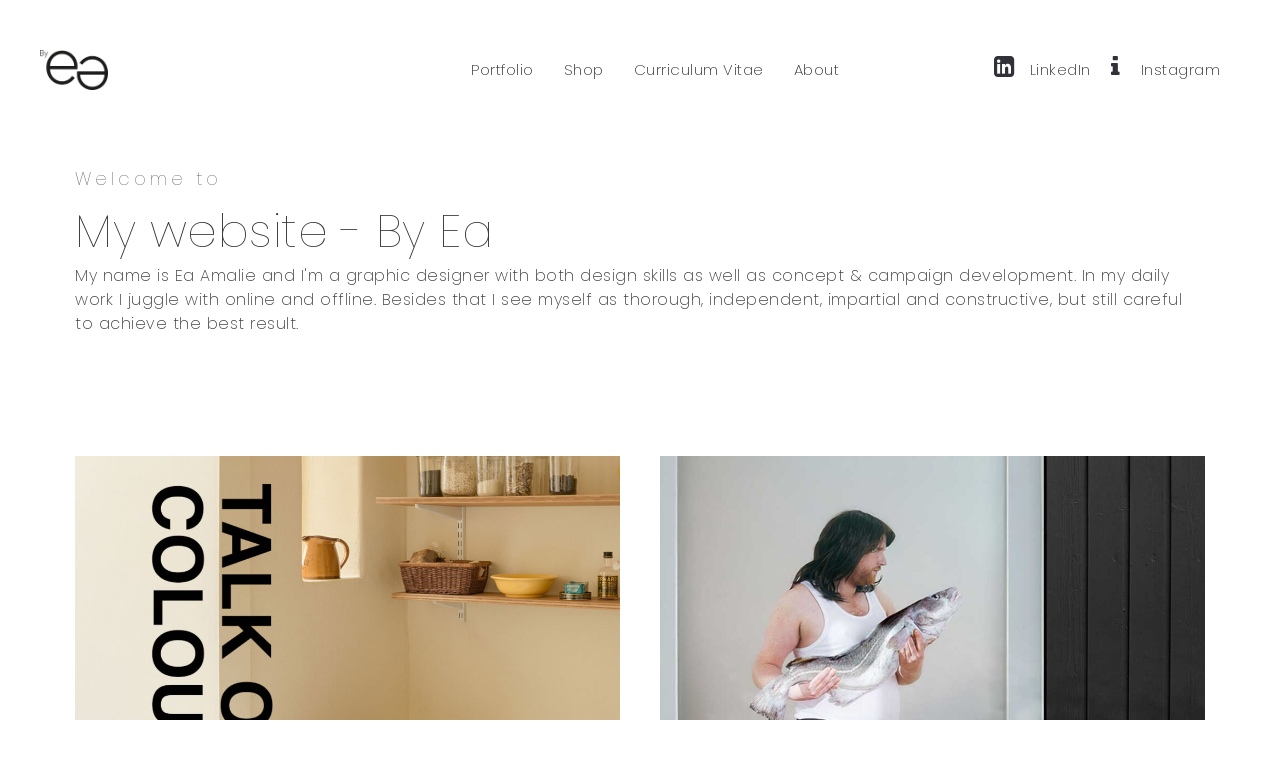

--- FILE ---
content_type: text/html; charset=UTF-8
request_url: https://eaamalie.com/checkout/cart-2/home3/
body_size: 15610
content:
<!DOCTYPE html>
<html lang="en-US">
  <head>
    <meta http-equiv="Content-Type" content="text/html; charset=UTF-8" />
        <link rel="profile" href="https://gmpg.org/xfn/11">
	<link rel="pingback" href="https://eaamalie.com/wordpress/xmlrpc.php">
    
    <meta name="viewport" content="width=device-width, initial-scale=1.0, viewport-fit=cover">
	    
    <title>Home3 &#8211; By Ea Amalie</title>
<meta name='robots' content='max-image-preview:large' />
		<script type="text/javascript">
		//<![CDATA[
		var AJAX_M = "https://eaamalie.com/wordpress/wp-content/plugins/bm-pagebuilder/inc_php/ux-pb-theme-ajax.php";
		//]]>
		</script>
	<link rel='dns-prefetch' href='//www.googletagmanager.com' />
<link rel='dns-prefetch' href='//fonts.googleapis.com' />
<link rel="alternate" type="application/rss+xml" title="By Ea Amalie &raquo; Feed" href="https://eaamalie.com/feed/" />
<link rel="alternate" type="application/rss+xml" title="By Ea Amalie &raquo; Comments Feed" href="https://eaamalie.com/comments/feed/" />
<script type="text/javascript">
/* <![CDATA[ */
window._wpemojiSettings = {"baseUrl":"https:\/\/s.w.org\/images\/core\/emoji\/14.0.0\/72x72\/","ext":".png","svgUrl":"https:\/\/s.w.org\/images\/core\/emoji\/14.0.0\/svg\/","svgExt":".svg","source":{"concatemoji":"https:\/\/eaamalie.com\/wordpress\/wp-includes\/js\/wp-emoji-release.min.js?ver=6.4.7"}};
/*! This file is auto-generated */
!function(i,n){var o,s,e;function c(e){try{var t={supportTests:e,timestamp:(new Date).valueOf()};sessionStorage.setItem(o,JSON.stringify(t))}catch(e){}}function p(e,t,n){e.clearRect(0,0,e.canvas.width,e.canvas.height),e.fillText(t,0,0);var t=new Uint32Array(e.getImageData(0,0,e.canvas.width,e.canvas.height).data),r=(e.clearRect(0,0,e.canvas.width,e.canvas.height),e.fillText(n,0,0),new Uint32Array(e.getImageData(0,0,e.canvas.width,e.canvas.height).data));return t.every(function(e,t){return e===r[t]})}function u(e,t,n){switch(t){case"flag":return n(e,"\ud83c\udff3\ufe0f\u200d\u26a7\ufe0f","\ud83c\udff3\ufe0f\u200b\u26a7\ufe0f")?!1:!n(e,"\ud83c\uddfa\ud83c\uddf3","\ud83c\uddfa\u200b\ud83c\uddf3")&&!n(e,"\ud83c\udff4\udb40\udc67\udb40\udc62\udb40\udc65\udb40\udc6e\udb40\udc67\udb40\udc7f","\ud83c\udff4\u200b\udb40\udc67\u200b\udb40\udc62\u200b\udb40\udc65\u200b\udb40\udc6e\u200b\udb40\udc67\u200b\udb40\udc7f");case"emoji":return!n(e,"\ud83e\udef1\ud83c\udffb\u200d\ud83e\udef2\ud83c\udfff","\ud83e\udef1\ud83c\udffb\u200b\ud83e\udef2\ud83c\udfff")}return!1}function f(e,t,n){var r="undefined"!=typeof WorkerGlobalScope&&self instanceof WorkerGlobalScope?new OffscreenCanvas(300,150):i.createElement("canvas"),a=r.getContext("2d",{willReadFrequently:!0}),o=(a.textBaseline="top",a.font="600 32px Arial",{});return e.forEach(function(e){o[e]=t(a,e,n)}),o}function t(e){var t=i.createElement("script");t.src=e,t.defer=!0,i.head.appendChild(t)}"undefined"!=typeof Promise&&(o="wpEmojiSettingsSupports",s=["flag","emoji"],n.supports={everything:!0,everythingExceptFlag:!0},e=new Promise(function(e){i.addEventListener("DOMContentLoaded",e,{once:!0})}),new Promise(function(t){var n=function(){try{var e=JSON.parse(sessionStorage.getItem(o));if("object"==typeof e&&"number"==typeof e.timestamp&&(new Date).valueOf()<e.timestamp+604800&&"object"==typeof e.supportTests)return e.supportTests}catch(e){}return null}();if(!n){if("undefined"!=typeof Worker&&"undefined"!=typeof OffscreenCanvas&&"undefined"!=typeof URL&&URL.createObjectURL&&"undefined"!=typeof Blob)try{var e="postMessage("+f.toString()+"("+[JSON.stringify(s),u.toString(),p.toString()].join(",")+"));",r=new Blob([e],{type:"text/javascript"}),a=new Worker(URL.createObjectURL(r),{name:"wpTestEmojiSupports"});return void(a.onmessage=function(e){c(n=e.data),a.terminate(),t(n)})}catch(e){}c(n=f(s,u,p))}t(n)}).then(function(e){for(var t in e)n.supports[t]=e[t],n.supports.everything=n.supports.everything&&n.supports[t],"flag"!==t&&(n.supports.everythingExceptFlag=n.supports.everythingExceptFlag&&n.supports[t]);n.supports.everythingExceptFlag=n.supports.everythingExceptFlag&&!n.supports.flag,n.DOMReady=!1,n.readyCallback=function(){n.DOMReady=!0}}).then(function(){return e}).then(function(){var e;n.supports.everything||(n.readyCallback(),(e=n.source||{}).concatemoji?t(e.concatemoji):e.wpemoji&&e.twemoji&&(t(e.twemoji),t(e.wpemoji)))}))}((window,document),window._wpemojiSettings);
/* ]]> */
</script>
<style id='wp-emoji-styles-inline-css' type='text/css'>

	img.wp-smiley, img.emoji {
		display: inline !important;
		border: none !important;
		box-shadow: none !important;
		height: 1em !important;
		width: 1em !important;
		margin: 0 0.07em !important;
		vertical-align: -0.1em !important;
		background: none !important;
		padding: 0 !important;
	}
</style>
<link rel='stylesheet' id='wp-block-library-css' href='https://eaamalie.com/wordpress/wp-includes/css/dist/block-library/style.min.css?ver=6.4.7' type='text/css' media='all' />
<style id='classic-theme-styles-inline-css' type='text/css'>
/*! This file is auto-generated */
.wp-block-button__link{color:#fff;background-color:#32373c;border-radius:9999px;box-shadow:none;text-decoration:none;padding:calc(.667em + 2px) calc(1.333em + 2px);font-size:1.125em}.wp-block-file__button{background:#32373c;color:#fff;text-decoration:none}
</style>
<style id='global-styles-inline-css' type='text/css'>
body{--wp--preset--color--black: #000000;--wp--preset--color--cyan-bluish-gray: #abb8c3;--wp--preset--color--white: #ffffff;--wp--preset--color--pale-pink: #f78da7;--wp--preset--color--vivid-red: #cf2e2e;--wp--preset--color--luminous-vivid-orange: #ff6900;--wp--preset--color--luminous-vivid-amber: #fcb900;--wp--preset--color--light-green-cyan: #7bdcb5;--wp--preset--color--vivid-green-cyan: #00d084;--wp--preset--color--pale-cyan-blue: #8ed1fc;--wp--preset--color--vivid-cyan-blue: #0693e3;--wp--preset--color--vivid-purple: #9b51e0;--wp--preset--gradient--vivid-cyan-blue-to-vivid-purple: linear-gradient(135deg,rgba(6,147,227,1) 0%,rgb(155,81,224) 100%);--wp--preset--gradient--light-green-cyan-to-vivid-green-cyan: linear-gradient(135deg,rgb(122,220,180) 0%,rgb(0,208,130) 100%);--wp--preset--gradient--luminous-vivid-amber-to-luminous-vivid-orange: linear-gradient(135deg,rgba(252,185,0,1) 0%,rgba(255,105,0,1) 100%);--wp--preset--gradient--luminous-vivid-orange-to-vivid-red: linear-gradient(135deg,rgba(255,105,0,1) 0%,rgb(207,46,46) 100%);--wp--preset--gradient--very-light-gray-to-cyan-bluish-gray: linear-gradient(135deg,rgb(238,238,238) 0%,rgb(169,184,195) 100%);--wp--preset--gradient--cool-to-warm-spectrum: linear-gradient(135deg,rgb(74,234,220) 0%,rgb(151,120,209) 20%,rgb(207,42,186) 40%,rgb(238,44,130) 60%,rgb(251,105,98) 80%,rgb(254,248,76) 100%);--wp--preset--gradient--blush-light-purple: linear-gradient(135deg,rgb(255,206,236) 0%,rgb(152,150,240) 100%);--wp--preset--gradient--blush-bordeaux: linear-gradient(135deg,rgb(254,205,165) 0%,rgb(254,45,45) 50%,rgb(107,0,62) 100%);--wp--preset--gradient--luminous-dusk: linear-gradient(135deg,rgb(255,203,112) 0%,rgb(199,81,192) 50%,rgb(65,88,208) 100%);--wp--preset--gradient--pale-ocean: linear-gradient(135deg,rgb(255,245,203) 0%,rgb(182,227,212) 50%,rgb(51,167,181) 100%);--wp--preset--gradient--electric-grass: linear-gradient(135deg,rgb(202,248,128) 0%,rgb(113,206,126) 100%);--wp--preset--gradient--midnight: linear-gradient(135deg,rgb(2,3,129) 0%,rgb(40,116,252) 100%);--wp--preset--font-size--small: 13px;--wp--preset--font-size--medium: 20px;--wp--preset--font-size--large: 36px;--wp--preset--font-size--x-large: 42px;--wp--preset--spacing--20: 0.44rem;--wp--preset--spacing--30: 0.67rem;--wp--preset--spacing--40: 1rem;--wp--preset--spacing--50: 1.5rem;--wp--preset--spacing--60: 2.25rem;--wp--preset--spacing--70: 3.38rem;--wp--preset--spacing--80: 5.06rem;--wp--preset--shadow--natural: 6px 6px 9px rgba(0, 0, 0, 0.2);--wp--preset--shadow--deep: 12px 12px 50px rgba(0, 0, 0, 0.4);--wp--preset--shadow--sharp: 6px 6px 0px rgba(0, 0, 0, 0.2);--wp--preset--shadow--outlined: 6px 6px 0px -3px rgba(255, 255, 255, 1), 6px 6px rgba(0, 0, 0, 1);--wp--preset--shadow--crisp: 6px 6px 0px rgba(0, 0, 0, 1);}:where(.is-layout-flex){gap: 0.5em;}:where(.is-layout-grid){gap: 0.5em;}body .is-layout-flow > .alignleft{float: left;margin-inline-start: 0;margin-inline-end: 2em;}body .is-layout-flow > .alignright{float: right;margin-inline-start: 2em;margin-inline-end: 0;}body .is-layout-flow > .aligncenter{margin-left: auto !important;margin-right: auto !important;}body .is-layout-constrained > .alignleft{float: left;margin-inline-start: 0;margin-inline-end: 2em;}body .is-layout-constrained > .alignright{float: right;margin-inline-start: 2em;margin-inline-end: 0;}body .is-layout-constrained > .aligncenter{margin-left: auto !important;margin-right: auto !important;}body .is-layout-constrained > :where(:not(.alignleft):not(.alignright):not(.alignfull)){max-width: var(--wp--style--global--content-size);margin-left: auto !important;margin-right: auto !important;}body .is-layout-constrained > .alignwide{max-width: var(--wp--style--global--wide-size);}body .is-layout-flex{display: flex;}body .is-layout-flex{flex-wrap: wrap;align-items: center;}body .is-layout-flex > *{margin: 0;}body .is-layout-grid{display: grid;}body .is-layout-grid > *{margin: 0;}:where(.wp-block-columns.is-layout-flex){gap: 2em;}:where(.wp-block-columns.is-layout-grid){gap: 2em;}:where(.wp-block-post-template.is-layout-flex){gap: 1.25em;}:where(.wp-block-post-template.is-layout-grid){gap: 1.25em;}.has-black-color{color: var(--wp--preset--color--black) !important;}.has-cyan-bluish-gray-color{color: var(--wp--preset--color--cyan-bluish-gray) !important;}.has-white-color{color: var(--wp--preset--color--white) !important;}.has-pale-pink-color{color: var(--wp--preset--color--pale-pink) !important;}.has-vivid-red-color{color: var(--wp--preset--color--vivid-red) !important;}.has-luminous-vivid-orange-color{color: var(--wp--preset--color--luminous-vivid-orange) !important;}.has-luminous-vivid-amber-color{color: var(--wp--preset--color--luminous-vivid-amber) !important;}.has-light-green-cyan-color{color: var(--wp--preset--color--light-green-cyan) !important;}.has-vivid-green-cyan-color{color: var(--wp--preset--color--vivid-green-cyan) !important;}.has-pale-cyan-blue-color{color: var(--wp--preset--color--pale-cyan-blue) !important;}.has-vivid-cyan-blue-color{color: var(--wp--preset--color--vivid-cyan-blue) !important;}.has-vivid-purple-color{color: var(--wp--preset--color--vivid-purple) !important;}.has-black-background-color{background-color: var(--wp--preset--color--black) !important;}.has-cyan-bluish-gray-background-color{background-color: var(--wp--preset--color--cyan-bluish-gray) !important;}.has-white-background-color{background-color: var(--wp--preset--color--white) !important;}.has-pale-pink-background-color{background-color: var(--wp--preset--color--pale-pink) !important;}.has-vivid-red-background-color{background-color: var(--wp--preset--color--vivid-red) !important;}.has-luminous-vivid-orange-background-color{background-color: var(--wp--preset--color--luminous-vivid-orange) !important;}.has-luminous-vivid-amber-background-color{background-color: var(--wp--preset--color--luminous-vivid-amber) !important;}.has-light-green-cyan-background-color{background-color: var(--wp--preset--color--light-green-cyan) !important;}.has-vivid-green-cyan-background-color{background-color: var(--wp--preset--color--vivid-green-cyan) !important;}.has-pale-cyan-blue-background-color{background-color: var(--wp--preset--color--pale-cyan-blue) !important;}.has-vivid-cyan-blue-background-color{background-color: var(--wp--preset--color--vivid-cyan-blue) !important;}.has-vivid-purple-background-color{background-color: var(--wp--preset--color--vivid-purple) !important;}.has-black-border-color{border-color: var(--wp--preset--color--black) !important;}.has-cyan-bluish-gray-border-color{border-color: var(--wp--preset--color--cyan-bluish-gray) !important;}.has-white-border-color{border-color: var(--wp--preset--color--white) !important;}.has-pale-pink-border-color{border-color: var(--wp--preset--color--pale-pink) !important;}.has-vivid-red-border-color{border-color: var(--wp--preset--color--vivid-red) !important;}.has-luminous-vivid-orange-border-color{border-color: var(--wp--preset--color--luminous-vivid-orange) !important;}.has-luminous-vivid-amber-border-color{border-color: var(--wp--preset--color--luminous-vivid-amber) !important;}.has-light-green-cyan-border-color{border-color: var(--wp--preset--color--light-green-cyan) !important;}.has-vivid-green-cyan-border-color{border-color: var(--wp--preset--color--vivid-green-cyan) !important;}.has-pale-cyan-blue-border-color{border-color: var(--wp--preset--color--pale-cyan-blue) !important;}.has-vivid-cyan-blue-border-color{border-color: var(--wp--preset--color--vivid-cyan-blue) !important;}.has-vivid-purple-border-color{border-color: var(--wp--preset--color--vivid-purple) !important;}.has-vivid-cyan-blue-to-vivid-purple-gradient-background{background: var(--wp--preset--gradient--vivid-cyan-blue-to-vivid-purple) !important;}.has-light-green-cyan-to-vivid-green-cyan-gradient-background{background: var(--wp--preset--gradient--light-green-cyan-to-vivid-green-cyan) !important;}.has-luminous-vivid-amber-to-luminous-vivid-orange-gradient-background{background: var(--wp--preset--gradient--luminous-vivid-amber-to-luminous-vivid-orange) !important;}.has-luminous-vivid-orange-to-vivid-red-gradient-background{background: var(--wp--preset--gradient--luminous-vivid-orange-to-vivid-red) !important;}.has-very-light-gray-to-cyan-bluish-gray-gradient-background{background: var(--wp--preset--gradient--very-light-gray-to-cyan-bluish-gray) !important;}.has-cool-to-warm-spectrum-gradient-background{background: var(--wp--preset--gradient--cool-to-warm-spectrum) !important;}.has-blush-light-purple-gradient-background{background: var(--wp--preset--gradient--blush-light-purple) !important;}.has-blush-bordeaux-gradient-background{background: var(--wp--preset--gradient--blush-bordeaux) !important;}.has-luminous-dusk-gradient-background{background: var(--wp--preset--gradient--luminous-dusk) !important;}.has-pale-ocean-gradient-background{background: var(--wp--preset--gradient--pale-ocean) !important;}.has-electric-grass-gradient-background{background: var(--wp--preset--gradient--electric-grass) !important;}.has-midnight-gradient-background{background: var(--wp--preset--gradient--midnight) !important;}.has-small-font-size{font-size: var(--wp--preset--font-size--small) !important;}.has-medium-font-size{font-size: var(--wp--preset--font-size--medium) !important;}.has-large-font-size{font-size: var(--wp--preset--font-size--large) !important;}.has-x-large-font-size{font-size: var(--wp--preset--font-size--x-large) !important;}
.wp-block-navigation a:where(:not(.wp-element-button)){color: inherit;}
:where(.wp-block-post-template.is-layout-flex){gap: 1.25em;}:where(.wp-block-post-template.is-layout-grid){gap: 1.25em;}
:where(.wp-block-columns.is-layout-flex){gap: 2em;}:where(.wp-block-columns.is-layout-grid){gap: 2em;}
.wp-block-pullquote{font-size: 1.5em;line-height: 1.6;}
</style>
<link rel='stylesheet' id='redux-extendify-styles-css' href='https://eaamalie.com/wordpress/wp-content/plugins/redux-framework/redux-core/assets/css/extendify-utilities.css?ver=4.4.11' type='text/css' media='all' />
<link rel='stylesheet' id='contact-form-7-css' href='https://eaamalie.com/wordpress/wp-content/plugins/contact-form-7/includes/css/styles.css?ver=5.8.7' type='text/css' media='all' />
<link rel='stylesheet' id='prtfl_stylesheet-css' href='https://eaamalie.com/wordpress/wp-content/plugins/portfolio/css/style.css?ver=6.4.7' type='text/css' media='all' />
<link rel='stylesheet' id='prtfl_lightbox_stylesheet-css' href='https://eaamalie.com/wordpress/wp-content/plugins/portfolio/fancybox/jquery.fancybox.min.css?ver=6.4.7' type='text/css' media='all' />
<link rel='stylesheet' id='woocommerce-layout-css' href='https://eaamalie.com/wordpress/wp-content/plugins/woocommerce/assets/css/woocommerce-layout.css?ver=8.4.2' type='text/css' media='all' />
<link rel='stylesheet' id='woocommerce-smallscreen-css' href='https://eaamalie.com/wordpress/wp-content/plugins/woocommerce/assets/css/woocommerce-smallscreen.css?ver=8.4.2' type='text/css' media='only screen and (max-width: 768px)' />
<link rel='stylesheet' id='woocommerce-general-css' href='https://eaamalie.com/wordpress/wp-content/plugins/woocommerce/assets/css/woocommerce.css?ver=8.4.2' type='text/css' media='all' />
<style id='woocommerce-inline-inline-css' type='text/css'>
.woocommerce form .form-row .required { visibility: visible; }
</style>
<link rel='stylesheet' id='google-fonts-Poppins-css' href='https://fonts.googleapis.com/css?family=Poppins%3A100%2C100italic%2C200%2C200italic%2C300%2C300italic%2Cregular%2Citalic%2C500%2C500italic%2C600%2C600italic%2C700%2C700italic%2C800%2C800italic%2C900%2C900italic&#038;ver=6.4.7' type='text/css' media='all' />
<link rel='stylesheet' id='google-fonts-Libre+Baskerville-css' href='https://fonts.googleapis.com/css?family=Libre+Baskerville%3Aregular%2Citalic%2C700&#038;ver=6.4.7' type='text/css' media='all' />
<link rel='stylesheet' id='wcpa-frontend-css' href='https://eaamalie.com/wordpress/wp-content/plugins/woo-custom-product-addons/assets/css/style_1.css?ver=3.0.5' type='text/css' media='all' />
<link rel='stylesheet' id='bws-custom-style-css' href='https://eaamalie.com/wordpress/wp-content/uploads/bws-custom-code/bws-custom-code.css?ver=2.4.2' type='text/css' media='all' />
<link rel='stylesheet' id='airtheme-woocommerce-css' href='https://eaamalie.com/wordpress/wp-content/themes/air-theme/woocommerce/css/woocommerce.css?ver=1.9.7.5' type='text/css' media='screen' />
<link rel='stylesheet' id='ux-interface-shortcode-css-css' href='https://eaamalie.com/wordpress/wp-content/plugins/bm-shortcodes/css/bm-shortcode.css?ver=1.0' type='text/css' media='all' />
<link rel='stylesheet' id='bootstrap-css' href='https://eaamalie.com/wordpress/wp-content/themes/air-theme/styles/bootstrap.css?ver=2.0.0' type='text/css' media='screen' />
<link rel='stylesheet' id='font-awesome-css' href='https://eaamalie.com/wordpress/wp-content/themes/air-theme/functions/theme/css/font-awesome.min.css?ver=4.7.0' type='text/css' media='screen' />
<link rel='stylesheet' id='owl-carousel-css' href='https://eaamalie.com/wordpress/wp-content/themes/air-theme/styles/owl.carousel.css?ver=0.0.1' type='text/css' media='screen' />
<link rel='stylesheet' id='photoswipe-css' href='https://eaamalie.com/wordpress/wp-content/themes/air-theme/styles/photoswipe.css?ver=4.0.5' type='text/css' media='screen' />
<link rel='stylesheet' id='photoswipe-default-skin-css' href='https://eaamalie.com/wordpress/wp-content/themes/air-theme/styles/skin/photoswipe/default/default-skin.css?ver=4.0.5' type='text/css' media='screen' />
<link rel='stylesheet' id='airtheme-interface-style-css' href='https://eaamalie.com/wordpress/wp-content/themes/air-theme/style.css?ver=1.7.1' type='text/css' media='screen' />
<style id='airtheme-interface-style-inline-css' type='text/css'>

a, a:hover, a:focus, #header .search-top-btn-class:hover,#header .wpml-translation li a:hover,#header .wpml-translation li .current-language, .current-language .languages-shortname,.comment-form .logged a:hover,.article-cate-a,.pagenums .tw-style-a:hover,
.count-box,.social-like .wpulike .counter a.image:before,.post-meta-social .count, .height-light-ux,.post-categories a,.widget_archive li,.widget_categories li,.widget_nav_menu li,.widget_pages li,
.entry p a,.sidebar_widget a:hover, .archive-tit a:hover,.text_block a,.post_meta > li a:hover, #sidebar a:hover, #comments .comment-author a:hover,#comments .reply a:hover,.fourofour-wrap a,.archive-meta-unit a:hover,.post-meta-unit a:hover, .heighlight,.archive-meta-item a,.author-name,
.carousel-wrap a:hover, .related-post-wrap h3:hover a, .iconbox-a .iconbox-h3:hover,.iconbox-a:hover,.iocnbox:hover .icon_wrap i.fa,.blog-masony-item .item-link:hover:before,.clients_wrap .carousel-btn .carousel-btn-a:hover:before,
.blog_meta a:hover,.breadcrumbs a:hover,.link-wrap a:hover,.archive-wrap h3 a:hover,.more-link:hover,.post-color-default,.latest-posts-tags a:hover,.pagenums .current,.page-numbers.current,.fullwidth-text-white .fullwrap-with-tab-nav-a:hover,.fullwrap-with-tab-nav-a:hover,.fullwrap-with-tab-nav-a.full-nav-actived,.fullwidth-text-white .fullwrap-with-tab-nav-a.full-nav-actived,a.liquid-more-icon.ux-btn:hover,.moudle .iterblock-more.ux-btn:hover,
.gallery-info-property-con a, .grid-meta-a
{ 
	color: #07C7E0; 
}
.tagcloud a:hover,.related-post-wrap h3:before,.single-image-mask,input.idi_send:hover, .iconbox-content-hide .icon_text,.process-bar, .portfolio-caroufredsel-hover
{ 
	background-color: #07C7E0;
}
		
body.single-product .woocommerce-Price-amount,.woocommerce-MyAccount-navigation-link.is-active a,.woocommerce-MyAccount-navigation-link:hover a { 
	color: #07C7E0; 
}
.woocommerce span.onsale, .woocommerce-page span.onsale,.woocomerce-cart-number {
	background-color: #07C7E0;
}
			
.tagcloud a,.gallery-list-contiune, .author-unit-inn, .archive-bar,.audio-unit,.blog-unit-link-li,.blog-unit-quote,.slider-panel,#main_title_wrap, .promote-wrap,.process-bar-wrap,.post_meta,.pagenumber a,.standard-blog-link-wrap,.blog-item.quote,.portfolio-standatd-tit-wrap:before,.quote-wrap,.entry pre,.text_block pre,.isotope-item.quote .blog-masony-item,.blog-masony-item .item-link-wrap,.pagenumber span,.testimenials,.testimenials .arrow-bg,.accordion-heading,.testimonial-thum-bg,.single-feild,.fullwidth-text-white .iconbox-content-hide .icon_wrap
{ 
	background-color: #F8F8F8; 
}
.progress_bars_with_image_content .bar .bar_noactive.grey
{
  color: #F8F8F8; 
}
body.archive #wrap,.widget_archive li,.widget_categories li,.widget_nav_menu li,.widget_pages li,.widget_recent_entries li,.widget_recent_comments li,.widget_meta li,.widget_rss li,
.nav-tabs,.border-style2,.border-style3,.nav-tabs > li > a,.tab-content,.nav-tabs > .active > a, .nav-tabs > .active > a:hover, .nav-tabs > .active > a:focus,.tabs-v,.single-feild,.archive-unit
{ 
	border-color: #F8F8F8; 
} 
.tab-content.tab-content-v,blockquote
{
	border-left-color: #F8F8F8; 
} 
.tabs-v .nav-tabs > .active > a,.line_grey
{
	border-top-color: #F8F8F8; 
}
		
body,#wrap-outer,#wrap,#search-overlay,#top-wrap,#main,.separator h4, .carousel-control,#login-form.modal .modal-dialog,.nav-tabs > .active > a, .nav-tabs > .active > a:hover, .nav-tabs > .active > a:focus,.tab-content,.filters.filter-floating li a:before,.standard-list-item:hover .portfolio-standatd-tit-wrap:before,.ux-mobile #main-navi-inn 
{ 
	background-color: #FFFFFF;
}
.testimenials span.arrow,.nav-tabs > .active > a, .nav-tabs > .active > a:hover, .nav-tabs > .active > a:focus { 
	border-bottom-color: #FFFFFF; 
}
	.tabs-v .nav-tabs > .active > a
{ 
	border-right-color: #FFFFFF; 
}
.quote-wrap, .mouse-icon,.social-icon-triggle,.carousel-control, .countdown_amount,.countdown_section,.blog-unit-link-li:hover,.blog-unit-link-li:hover a 
{
	color: #FFFFFF; 
}
		
#header,#menu-panel,.page_from_top.header-scrolled #header,.page_from_top.header-scrolling.header-sticky-always #header,#navi-header .sub-menu 
{ 
	background-color: #FFFFFF;
}
		
.page-loading
{ 
	background-color: #FFFFFF;
}
		
::selection { background: #F0E8DF; }
::-moz-selection { background: #F0E8DF; }
::-webkit-selection { background: #F0E8DF; }
		
.logo-h1 
{
	color: #313139; 
}
		
.light-logo .logo-h1,.default-light-logo .logo-h1,.light-logo .ux-woocomerce-cart-a
{
	color: #FFFFFF; 
}
		
#navi-trigger,#header .socialmeida-a, #navi_wrap > ul > li a, #navi_wrap > ul > li a,
.light-logo.default-dark-logo.header-scrolled #navi-trigger, 
.light-logo.default-dark-logo.header-scrolled #header .socialmeida-a, 
.light-logo.default-dark-logo.header-scrolled #navi_wrap > ul > li a,
.light-logo.default-dark-logo.header-scrolled .ux-woocomerce-cart-a,
.default-light-logo.dark-logo.single-portfolio-fullscreen-slider .blog-unit-gallery-wrap .arrow-item, 
.default-light-logo.dark-logo #ux-slider-down,
.default-light-logo.dark-logo.single-portfolio-fullscreen-slider .owl-dots,
.dark-logo .top-slider .carousel-des-wrap-tit-a,
.dark-logo .top-slider .article-cate-a,
.dark-logo .top-slider .owl-dot
{
	color: #313139; 
}	
		
.light-logo #navi-trigger,.default-light-logo.dark-logo.header-scrolled #navi-trigger,
.light-logo #header .socialmeida-a,.default-light-logo.dark-logo.header-scrolled #header .socialmeida-a,
.light-logo #navi_wrap > ul > li a,.default-light-logo.dark-logo.header-scrolled #navi_wrap > ul > li a,
.light-logo .ux-woocomerce-cart-a, .default-light-logo.dark-logo.header-scrolled .ux-woocomerce-cart-a,
.light-logo.single-portfolio-fullscreen-slider .blog-unit-gallery-wrap .arrow-item, .default-light-logo.single-portfolio-fullscreen-slider .blog-unit-gallery-wrap .arrow-item, 
.light-logo #ux-slider-down, .default-light-logo #ux-slider-down,
.light-logo.single-portfolio-fullscreen-slider .owl-dots, .default-light-logo.single-portfolio-fullscreen-slider .owl-dots, .light-logo.single-portfolio-fullscreen-slider .owl-dot.active:before,.default-light-logo.single-portfolio-fullscreen-slider .owl-dot.active:before,
.light-logo .top-slider .carousel-des-wrap-tit-a,
.light-logo .top-slider .article-cate-a,
.light-logo .top-slider .owl-dot
{
	color: #FFFFFF; 
}	
		
#navi a,.menu-panel-inn .socialmeida-a,.menu-panel-inn .socialmeida-a:hover,.search-top-btn-class,#menu-panel .languages-shortname
{
	color: #313139; 
}
		
.title-wrap-tit,.title-wrap-h1,h1,h2,h3,h4,h5,h6,.archive-tit a, .item-title-a,#sidebar .social_active i:hover,.article-cate-a:hover:after,
.portfolio-standatd-tags a[rel="tag"]:hover:after,.nav-tabs > .active > a, .nav-tabs > li > a:hover, .nav-tabs > .active > a:focus, .post-navi-a,.moudle .ux-btn,.mainlist-meta, .mainlist-meta a,carousel-des-wrap-tit-a,
.jqbar.vertical span,.team-item-con-back a,.team-item-con-back i,.team-item-con-h p,.slider-panel-item h2.slider-title a,.bignumber-item.post-color-default,.blog-item .date-block,
.clients_wrap .carousel-btn .carousel-btn-a, .image3-1-unit-tit
{ 
	color:#313139; 
}
.post_social:before, .post_social:after,.title-ux.line_under_over,.gallery-wrap-sidebar .entry, .social-share 
{ 
	border-color: #313139; 
} 
.team-item-con,.ux-btn:before,.title-ux.line_both_sides:before,.title-ux.line_both_sides:after,.galleria-info,#float-bar-triggler,.float-bar-inn,.short_line:after, 
.separator_inn.bg- ,.countdown_section 
{
	background-color: #313139;
}
		
			
body,a,.entry p a:hover,.text_block, .article-tag-label a[rel="tag"]:after,.article-meta-unit-cate > a.article-cate-a:after,.article-cate-a:hover,.text_block a:hover,#content_wrap,#comments,.blog-item-excerpt,.archive-unit-excerpt,.archive-meta-item a:hover,.entry code,.text_block code,
h3#reply-title small, #comments .nav-tabs li.active h3#reply-title .logged,#comments .nav-tabs li a:hover h3 .logged,.testimonial-thum-bg i.fa,.post-navi-go-back-a:focus ,
.header-info-mobile,.carousel-wrap a.disabled:hover,.stars a:hover,.moudle .iterblock-more.ux-btn,.moudle .liquid-more-icon.ux-btn,.fullwrap-block-inn a
{ 
	color: #414145; 
}
.blog-unit-link-li:hover {
	background-color: #414145; 
}
			
		
.article-meta-unit,.article-meta-unit:not(.article-meta-unit-cate) > a,.article-tag-label-tit, .comment-meta,.comment-meta a,.title-wrap-des,.blog_meta_cate,.blog_meta_cate a,.gird-blog-meta,.grid-meta-a:after,.comment-form-cookies-consent
{ 
	color:#ADADAD; 
}
.comment-author:after {
	background-color: #ADADAD; 
}
.blog-item-more-a:hover 
{
	border-color: #ADADAD; 
}
		.woocommerce .price del, .woocommerce .price del .woocommerce-Price-amount,.woocommerce-account .addresses .title .edit {
	color:#ADADAD; 
}
.gallery-info-property-tit 
{ 
	color: #313139;
}
		
.gallery-info-property-con,.gallery-info-property-con a:hover 
{ 
	color: #313139;
}
		
.gallery-link-a,.gallery-link-a:hover 
{ 
	color: #313139;
}
		
.list-layout-inside-caption
{ 
	color: #666666;
}
		
.post-navi-single, .arrow-item 
{ 
	color: #313139;
}
		
.comment-box-tit,.comm-reply-title 
{ 
	color: #313139;
}
		
.comm-u-wrap 
{ 
	color: #313139;
}
		
.comment-meta .comment-author,.comment-meta .comment-author-a 
{ 
	color: #313139;
}
		
.filters-a 
{ 
	color: #313139;
}
		
.filters-a:hover,.active > .filters-a,.filters-a:focus
{ 
	color: #313139;
}
		
.tw-style-a.ux-btn,.tw-style-a.ux-btn:hover
{ 
	color: #313139;
}
		
.grid-item-tit,.grid-item-tit-a,.grid-item-tit-a:hover
{ 
	color: #313139;
}
		
.grid-item-cate-a
{ 
 	color: #313139;
}
		
.grid-item-con:after,.product-caption 
{ 
	background-color: #FFFFFF;
}
		
.ux-btn, button, input[type="submit"] 
{ 
	color: #313139;
}
		
.ux-btn:hover,button:hover, input[type="submit"]:hover,.moudle .ux-btn.tw-style-a:hover,.moudle .ux-btn:before,.woocommerce button.button:not(.disabled).alt:hover,.woocommerce-page #content input:not(.disabled).button:hover,.woocommerce a.button:not(.disabled).alt:hover
{ 
	color: #FFFFFF;
}
		
.ux-btn:hover,button:hover, input[type="submit"]:hover,.woocommerce button.button:not(.disabled).alt:hover,.woocommerce-page #content input.button:not(.disabled):hover,.woocommerce a.button:not(.disabled).alt:hover
{ 
	background-color: #313139; border-color: #313139;
}
		
textarea, input[type="text"], input[type="password"], input[type="datetime"], input[type="datetime-local"], input[type="date"], input[type="month"], input[type="time"], input[type="week"], input[type="number"], input[type="email"], input[type="url"], input[type="search"], input[type="tel"], input[type="color"], .uneditable-input 
{ 
	color: #ADADAD;
}
		
.moudle input[type="text"]:focus, .moudle textarea:focus, input:focus:invalid:focus, textarea:focus:invalid:focus, select:focus:invalid:focus, textarea:focus, input[type="text"]:focus, input[type="password"]:focus, input[type="datetime"]:focus, input[type="datetime-local"]:focus, input[type="date"]:focus, input[type="month"]:focus, input[type="time"]:focus, input[type="week"]:focus, input[type="number"]:focus, input[type="email"]:focus, input[type="url"]:focus, input[type="search"]:focus, input[type="tel"]:focus, input[type="color"]:focus, .uneditable-input:focus,
.comment-reply-title:hover
{ 
	color: #313139;
}
		
.widget-container .widget-title, .widget-container .widget-title a 
{ 
	color: #313139;
}
		
.widget-container,.widget-container a ,.widget-container select
{ 
	color: #313139;
}
		
.footer-bar,.footer-bar a,.copyright, .copyright a,.footer-info,.footer-info a,#footer .logo-h1
{ 
	color: #313139; 
}
		
#footer 
{
	background-color: #FFFFFF; 
}
		
.woocommerce div.product div.images .flex-control-thumbs li img
{
	border-color: #CCCCCC; 
}
.flex-control-thumbs li img.flex-active
{
	background-color: #CCCCCC; 
}
		
.navi-trigger-text, #navi-header a,.header-bar-social .socialmeida-a { font-family: Poppins; }
		
.navi-trigger-text, #navi-header a,.header-bar-social .socialmeida-a { font-size: 15px;}
		
.navi-trigger-text, #navi-header a,.header-bar-social .socialmeida-a { font-weight: 200; font-style: normal;}
		
#navi a { font-family: Poppins; }
		
#navi a { font-size: 32px;}
		
#navi a { font-weight: normal; font-style: normal;}
		
body.single .title-wrap-tit,.title-wrap-h1, .archive-grid-item-tit,.title-wrap-meta-a,.archive-grid-item-meta-item,h1,h2,h3,h4,h5,h6
{ 
	font-family: Poppins;
}
		
body.single .title-wrap-tit,.title-wrap-h1, .archive-grid-item-tit,.title-wrap-meta-a,.archive-grid-item-meta-item,h1,h2,h3,h4,h5,h6
{ 
font-weight: 200; font-style: normal;
}
		
body.single .title-wrap-tit,.title-wrap-h1 { font-size: 36px;}
		
body { --font-size-pagetitle: 22px;}
		
body,.single-portfolio-fullscreen-slider .owl-dot.active { font-family: Poppins; }
		
body,.single-portfolio-fullscreen-slider .owl-dot.active { font-weight: 200; font-style: normal; }
		
body { font-size: 16px;}
		
body { --font-size-content: 13px;}
		
.entry h1,.entry h2,.entry h3,.entry h4,.entry h5,.entry h6, .text_block h1,.text_block h2,.text_block h3,.text_block h4,.text_block h5,.text_block h6,.ux-portfolio-template-intro h1,.ux-portfolio-template-intro h2,.ux-portfolio-template-intro h3,.ux-portfolio-template-intro h4,.ux-portfolio-template-intro h5,.ux-portfolio-template-intro h6,.slider-con-inn h1,.slider-con-inn h2,.slider-con-inn h3,.slider-con-inn h4,.slider-con-inn h5,.slider-con-inn h6,
.infrographic-tit,.bignumber-item
{ 
	font-family: Poppins; 
}
		
.entry h1,.entry h2,.entry h3,.entry h4,.entry h5,.entry h6, .text_block h1,.text_block h2,.text_block h3,.text_block h4,.text_block h5,.text_block h6,.ux-portfolio-template-intro h1,.ux-portfolio-template-intro h2,.ux-portfolio-template-intro h3,.ux-portfolio-template-intro h4,.ux-portfolio-template-intro h5,.ux-portfolio-template-intro h6,.slider-con-inn h1,.slider-con-inn h2,.slider-con-inn h3,.slider-con-inn h4,.slider-con-inn h5,.slider-con-inn h6,
.infrographic-tit,.bignumber-item 
{ 
	font-weight: 100; font-style: normal; 
}
		
.entry h1,.text_block h1,.ux-portfolio-template-intro h1,.slider-con-inn h1 { font-size: 20px;}
		
.gallery-info-property-tit,.comment-author,.comment-author-a { font-family: Libre Baskerville; }
		
.gallery-info-property-tit,.comment-author,.comment-author-a { font-weight: 700; font-style: normal; }
		
.gallery-info-property-tit { font-size: 16px;}
		
.gallery-info-property-con { font-family: Poppins; }
		
.gallery-info-property-con { font-weight: 100; font-style: normal; }
		
.gallery-info-property-con { font-size: 16px;}
		
.gallery-link-a { font-family: Poppins; }
		
.gallery-link-a { font-weight: 100; font-style: normal; }
		
.gallery-link-a { font-size: 26px;}
		
.post-navi-single { font-family: Poppins; }
		
.post-navi-single { font-weight: normal; font-style: normal; }
		
.comment-author { --font-size-comment-author: Mobile;}
		
.pagenums { font-family: Poppins; }
		
.pagenums { font-weight: normal; font-style: normal; }
		
.pagenums { font-size: 20px;}
		
.grid-item-cate-a,.woocommerce .product-caption .price { font-family: Poppins; }
		
.grid-item-cate-a,.woocommerce .product-caption .price { font-weight: 100; font-style: normal; }
		
.grid-item-cate-a,.woocommerce .product-caption .price { font-size: 16px;}
		
button, input[type="submit"],.ux-btn-text { font-family: Poppins; }
		
button, input[type="submit"],.ux-btn-text { font-weight: normal; font-style: normal; }
		
button, input[type="submit"],.ux-btn-text { font-size: 14px;}
		
textarea,input { font-family: Poppins; }
		
textarea,input { font-weight: 100; font-style: normal; }
		
body { --font-size-form: Mobile;}
		
.archive-title .title-wrap-tit { font-family: Libre Baskerville; }
		
.archive-title .title-wrap-tit { font-weight: normal; font-style: normal; }
		
.archive-title .title-wrap-tit { font-size: 60px;}
		
.archive-title { --font-size-archive-tit: 30px;}
		
.arvhive-tit { font-family: Libre Baskerville; }
		
.arvhive-tit { font-weight: normal; font-style: normal; }
		
.arvhive-tit { font-size: 24px;}
		
.archive-list { --font-size-archive-item-tit: 18px;}
		
.widget-title { font-family: Poppins; }
		
.widget-title { font-weight: 300; font-style: normal; }
		
.widget-title { font-size: 14px;}
		
.widget-container { font-family: Poppins; }
		
.widget-container { font-weight: 100; font-style: normal; }
		
.widget-container { font-size: 14px;}
		
.footer-info { font-family: Poppins; }
		
.footer-info { font-weight: 100; font-style: normal; }
		
.footer-info { font-size: 14px;}
		.theme-color-1{color:#D6C5AF;}
.bg-theme-color-1,.promote-hover-bg-theme-color-1:hover,.list-layout-con.bg-theme-color-1{background-color:#D6C5AF;}
.moudle .ux-btn.bg-theme-color-1 { border-color:#D6C5AF; color:#D6C5AF; }
.moudle .ux-btn.bg-theme-color-1-hover:hover{ border-color:#D6C5AF; color:#D6C5AF; }
.theme-color-2{color:#CFBCA6;}
.bg-theme-color-2,.promote-hover-bg-theme-color-2:hover,.list-layout-con.bg-theme-color-2{background-color:#CFBCA6;}
.moudle .ux-btn.bg-theme-color-2 { border-color:#CFBCA6; color:#CFBCA6; }
.moudle .ux-btn.bg-theme-color-2-hover:hover{ border-color:#CFBCA6; color:#CFBCA6; }
.theme-color-3{color:#5ED672;}
.bg-theme-color-3,.promote-hover-bg-theme-color-3:hover,.list-layout-con.bg-theme-color-3{background-color:#5ED672;}
.moudle .ux-btn.bg-theme-color-3 { border-color:#5ED672; color:#5ED672; }
.moudle .ux-btn.bg-theme-color-3-hover:hover{ border-color:#5ED672; color:#5ED672; }
.theme-color-4{color:#0E4792;}
.bg-theme-color-4,.promote-hover-bg-theme-color-4:hover,.list-layout-con.bg-theme-color-4{background-color:#0E4792;}
.moudle .ux-btn.bg-theme-color-4 { border-color:#0E4792; color:#0E4792; }
.moudle .ux-btn.bg-theme-color-4-hover:hover{ border-color:#0E4792; color:#0E4792; }
.theme-color-5{color:#877F7F;}
.bg-theme-color-5,.promote-hover-bg-theme-color-5:hover,.list-layout-con.bg-theme-color-5{background-color:#877F7F;}
.moudle .ux-btn.bg-theme-color-5 { border-color:#877F7F; color:#877F7F; }
.moudle .ux-btn.bg-theme-color-5-hover:hover{ border-color:#877F7F; color:#877F7F; }
.theme-color-6{color:#9FDEDF;}
.bg-theme-color-6,.promote-hover-bg-theme-color-6:hover,.list-layout-con.bg-theme-color-6{background-color:#9FDEDF;}
.moudle .ux-btn.bg-theme-color-6 { border-color:#9FDEDF; color:#9FDEDF; }
.moudle .ux-btn.bg-theme-color-6-hover:hover{ border-color:#9FDEDF; color:#9FDEDF; }
.theme-color-7{color:#9895A5;}
.bg-theme-color-7,.promote-hover-bg-theme-color-7:hover,.list-layout-con.bg-theme-color-7{background-color:#9895A5;}
.moudle .ux-btn.bg-theme-color-7 { border-color:#9895A5; color:#9895A5; }
.moudle .ux-btn.bg-theme-color-7-hover:hover{ border-color:#9895A5; color:#9895A5; }
.theme-color-8{color:#D63F37;}
.bg-theme-color-8,.promote-hover-bg-theme-color-8:hover,.list-layout-con.bg-theme-color-8{background-color:#D63F37;}
.moudle .ux-btn.bg-theme-color-8 { border-color:#D63F37; color:#D63F37; }
.moudle .ux-btn.bg-theme-color-8-hover:hover{ border-color:#D63F37; color:#D63F37; }
.theme-color-9{color:#51515C;}
.bg-theme-color-9,.promote-hover-bg-theme-color-9:hover,.list-layout-con.bg-theme-color-9{background-color:#51515C;}
.moudle .ux-btn.bg-theme-color-9 { border-color:#51515C; color:#51515C; }
.moudle .ux-btn.bg-theme-color-9-hover:hover{ border-color:#51515C; color:#51515C; }
.theme-color-10{color:#42424D;}
.bg-theme-color-10,.promote-hover-bg-theme-color-10:hover,.list-layout-con.bg-theme-color-10{background-color:#42424D;}
.moudle .ux-btn.bg-theme-color-10 { border-color:#42424D; color:#42424D; }
.moudle .ux-btn.bg-theme-color-10-hover:hover{ border-color:#42424D; color:#42424D; }
.navi-bgcolor-default { background-color:#42424D; }

.logo-image,.woocommerce .logo-image,.woocommerce-page .logo-image { 
	max-height:none; max-width:none; height: 40px; 
}
		
@media (min-width: 768px) {
	.logo-footer-img,.woocommerce .logo-footer-img,.woocommerce-page .logo-footer-img { 
    	max-height:none; max-width:none; height: 30px; 
	}
}
		
.container-masonry .grid-item-inside {
    opacity: 1;
    -webkit-transform: translateY(0);
    -moz-transform: translateY(0);
    transform: translateY(0);
}
		
@media(max-width:767px) {
	.responsive-ux #header,.responsive-ux .logo-a, .responsive-ux #logo, .responsive-ux .logo-h1,body.responsive-ux #header-main > .container-fluid,body.responsive-ux #header-main > .container,.responsive-ux #woocomerce-cart-side { height: 30px; } 
	.responsive-ux .logo-a, .responsive-ux #logo, .responsive-ux .logo-h1,.responsive-ux #header #logo .logo-h1,.responsive-ux #woocomerce-cart-side { line-height: 30px;  }
	.responsive-ux .logo-image,.woocommerce .logo-image, .woocommerce-page .logo-image { max-height: 30px; } 
	body.responsive-ux.single-format-gallery.single-portfolio-fullwidth #title-wrap { padding-top: 30px; }
}
</style>
<!--[if lte IE 9]>
<link rel='stylesheet' id='airtheme-interface-ie-css' href='https://eaamalie.com/wordpress/wp-content/themes/air-theme/styles/ie.css?ver=6.4.7' type='text/css' media='all' />
<![endif]-->
<script type="text/javascript" src="https://eaamalie.com/wordpress/wp-includes/js/jquery/jquery.min.js?ver=3.7.1" id="jquery-core-js"></script>
<script type="text/javascript" src="https://eaamalie.com/wordpress/wp-includes/js/jquery/jquery-migrate.min.js?ver=3.4.1" id="jquery-migrate-js"></script>
<script type="text/javascript" src="https://eaamalie.com/wordpress/wp-content/plugins/woocommerce/assets/js/jquery-blockui/jquery.blockUI.min.js?ver=2.7.0-wc.8.4.2" id="jquery-blockui-js" defer="defer" data-wp-strategy="defer"></script>
<script type="text/javascript" id="wc-add-to-cart-js-extra">
/* <![CDATA[ */
var wc_add_to_cart_params = {"ajax_url":"\/wordpress\/wp-admin\/admin-ajax.php","wc_ajax_url":"\/?wc-ajax=%%endpoint%%","i18n_view_cart":"View cart","cart_url":"https:\/\/eaamalie.com\/cart-2\/","is_cart":"","cart_redirect_after_add":"no"};
/* ]]> */
</script>
<script type="text/javascript" src="https://eaamalie.com/wordpress/wp-content/plugins/woocommerce/assets/js/frontend/add-to-cart.min.js?ver=8.4.2" id="wc-add-to-cart-js" defer="defer" data-wp-strategy="defer"></script>
<script type="text/javascript" src="https://eaamalie.com/wordpress/wp-content/plugins/woocommerce/assets/js/js-cookie/js.cookie.min.js?ver=2.1.4-wc.8.4.2" id="js-cookie-js" defer="defer" data-wp-strategy="defer"></script>
<script type="text/javascript" id="woocommerce-js-extra">
/* <![CDATA[ */
var woocommerce_params = {"ajax_url":"\/wordpress\/wp-admin\/admin-ajax.php","wc_ajax_url":"\/?wc-ajax=%%endpoint%%"};
/* ]]> */
</script>
<script type="text/javascript" src="https://eaamalie.com/wordpress/wp-content/plugins/woocommerce/assets/js/frontend/woocommerce.min.js?ver=8.4.2" id="woocommerce-js" defer="defer" data-wp-strategy="defer"></script>

<!-- Google tag (gtag.js) snippet added by Site Kit -->
<!-- Google Analytics snippet added by Site Kit -->
<script type="text/javascript" src="https://www.googletagmanager.com/gtag/js?id=GT-TNPWLDD" id="google_gtagjs-js" async></script>
<script type="text/javascript" id="google_gtagjs-js-after">
/* <![CDATA[ */
window.dataLayer = window.dataLayer || [];function gtag(){dataLayer.push(arguments);}
gtag("set","linker",{"domains":["eaamalie.com"]});
gtag("js", new Date());
gtag("set", "developer_id.dZTNiMT", true);
gtag("config", "GT-TNPWLDD");
/* ]]> */
</script>
<link rel="https://api.w.org/" href="https://eaamalie.com/wp-json/" /><link rel="alternate" type="application/json" href="https://eaamalie.com/wp-json/wp/v2/pages/281" /><link rel="EditURI" type="application/rsd+xml" title="RSD" href="https://eaamalie.com/wordpress/xmlrpc.php?rsd" />
<meta name="generator" content="WordPress 6.4.7" />
<meta name="generator" content="WooCommerce 8.4.2" />
<link rel="canonical" href="https://eaamalie.com/checkout/cart-2/home3/" />
<link rel='shortlink' href='https://eaamalie.com/?p=281' />
<link rel="alternate" type="application/json+oembed" href="https://eaamalie.com/wp-json/oembed/1.0/embed?url=https%3A%2F%2Feaamalie.com%2Fcheckout%2Fcart-2%2Fhome3%2F" />
<link rel="alternate" type="text/xml+oembed" href="https://eaamalie.com/wp-json/oembed/1.0/embed?url=https%3A%2F%2Feaamalie.com%2Fcheckout%2Fcart-2%2Fhome3%2F&#038;format=xml" />
<meta name="generator" content="Redux 4.4.11" /><meta name="generator" content="Site Kit by Google 1.168.0" />	<script type="text/javascript">
	var ajaxurl = 'https://eaamalie.com/wordpress/wp-admin/admin-ajax.php';
	var JS_PATH = "https://eaamalie.com/wordpress/wp-content/themes/air-theme/js";
    </script>
		<noscript><style>.woocommerce-product-gallery{ opacity: 1 !important; }</style></noscript>
	<style>:root{  --wcpaSectionTitleSize:14px;   --wcpaLabelSize:14px;   --wcpaDescSize:13px;   --wcpaErrorSize:13px;   --wcpaLabelWeight:normal;   --wcpaDescWeight:normal;   --wcpaBorderWidth:1px;   --wcpaBorderRadius:6px;   --wcpaInputHeight:45px;   --wcpaCheckLabelSize:14px;   --wcpaCheckBorderWidth:1px;   --wcpaCheckWidth:20px;   --wcpaCheckHeight:20px;   --wcpaCheckBorderRadius:4px;   --wcpaCheckButtonRadius:5px;   --wcpaCheckButtonBorder:2px; }:root{  --wcpaButtonColor:#3340d3;   --wcpaLabelColor:#424242;   --wcpaDescColor:#797979;   --wcpaBorderColor:#c6d0e9;   --wcpaBorderColorFocus:#3561f3;   --wcpaInputBgColor:#FFFFFF;   --wcpaInputColor:#5d5d5d;   --wcpaCheckLabelColor:#4a4a4a;   --wcpaCheckBgColor:#3340d3;   --wcpaCheckBorderColor:#B9CBE3;   --wcpaCheckTickColor:#ffffff;   --wcpaRadioBgColor:#3340d3;   --wcpaRadioBorderColor:#B9CBE3;   --wcpaRadioTickColor:#ffffff;   --wcpaButtonTextColor:#ffffff;   --wcpaErrorColor:#F55050; }:root{}</style><link rel="icon" href="https://eaamalie.com/wordpress/wp-content/uploads/2014/02/cropped-logo_60_60-32x32.png" sizes="32x32" />
<link rel="icon" href="https://eaamalie.com/wordpress/wp-content/uploads/2014/02/cropped-logo_60_60-192x192.png" sizes="192x192" />
<link rel="apple-touch-icon" href="https://eaamalie.com/wordpress/wp-content/uploads/2014/02/cropped-logo_60_60-180x180.png" />
<meta name="msapplication-TileImage" content="https://eaamalie.com/wordpress/wp-content/uploads/2014/02/cropped-logo_60_60-270x270.png" />
  </head>
  
  <body class="page-template-default page page-id-281 page-child parent-pageid-2257 default-dark-logo pswp-light-skin responsive-ux page-template-masonry-body page-template-intro-above-list-body navi-show navi-center show-top-space page_from_top dark-logo header-sticky lightbox-disable-share lightbox-disable-download preload theme-air-theme prtfl_portfolio woocommerce-no-js">
  	
    <div class="wrap-all">
      <div class="page-loading fullscreen-wrap visible">
    <div class="page-loading-inn">
        <div class="page-loading-transform">
            <div class="site-loading-logo"><img src="https://eaamalie.com/wordpress/wp-content/uploads/2021/01/new_logo.jpg" alt="By Ea Amalie" /></div>        </div>
    </div>
</div>
<div id="jquery_jplayer" class="jp-jplayer"></div><div id="wrap-outer">      
      
<header id="header" class="">

    <div id="header-main">
    
        <div class="container-fluid">

                        <span id="navi-trigger">
                <span class="navi-trigger-text">
                    <span class="navi-trigger-text-menu navi-trigger-text-inn">MENU</span>
                    <span class="navi-trigger-text-close navi-trigger-text-inn">CLOSE</span>
                </span>
                <span class="navi-trigger-inn">
                    <span class="navi-trigger-hamberg-line navi-trigger-hamberg-line1"></span>
                    <span class="navi-trigger-hamberg-line navi-trigger-hamberg-line2"></span>
                    <span class="navi-trigger-hamberg-line navi-trigger-hamberg-line3"></span>
                </span>
            </span>

                        
            <div class="heade-meta">

                <nav id="navi-header" class=" center-ux">

                    <div id="navi_wrap" class="menu-menu-1-container"><ul class="menu clearfix"><li id="menu-item-2977" class="external menu-item menu-item-type-post_type menu-item-object-page menu-item-home menu-item-2977"><a href="https://eaamalie.com/">Portfolio</a></li>
<li id="menu-item-3716" class="external menu-item menu-item-type-post_type menu-item-object-page menu-item-3716"><a href="https://eaamalie.com/shop/">Shop</a></li>
<li id="menu-item-2960" class="external menu-item menu-item-type-post_type menu-item-object-page menu-item-2960"><a href="https://eaamalie.com/curriculum-vitae/">Curriculum Vitae</a></li>
<li id="menu-item-4212" class="external menu-item menu-item-type-post_type menu-item-object-page menu-item-4212"><a href="https://eaamalie.com/about-me/">About</a></li>
</ul></div><!--End #navi_wrap-->

                </nav>

                                
                <div class="header-bar-social">
                    	
    <ul class="socialmeida clearfix">                       
            <li class="socialmeida-li">
            <a title="" href="" class="socialmeida-a" target=_blank>
                <span class=""></span> 
            </a>
        </li>
            <li class="socialmeida-li">
            <a title="LinkedIn" href="https://www.linkedin.com/in/ea-amalie-l-olsen-5905401b/" class="socialmeida-a" target=_blank>
                <span class="fa fa-linkedin-square"></span> <span class="socialmeida-text">LinkedIn</span>
            </a>
        </li>
            <li class="socialmeida-li">
            <a title="Instagram" href="https://www.instagram.com/byea_com/" class="socialmeida-a" target=_blank>
                <span class="fa fa-info"></span> <span class="socialmeida-text">Instagram</span>
            </a>
        </li>
        </ul>
                </div>
               

            </div>
                
                        
            <div class="navi-logo">

                <div class="logo-wrap">
                    <div id="logo"><a class="logo-a" href="https://eaamalie.com/" title="By Ea Amalie"><div class="logo-h1 logo-not-show-txt">By Ea Amalie</div><img class="logo-image logo-dark" src="https://eaamalie.com/wordpress/wp-content/uploads/2021/01/logo_1.jpg" alt="By Ea Amalie" /><span class="logo-light"><img class="logo-image" src="https://eaamalie.com/wordpress/wp-content/uploads/2021/01/new_logo.jpg" alt="By Ea Amalie" /></span></a></div>                </div><!--End logo wrap-->
                 
            </div>
        
        </div>
        
    </div><!--End header main-->
    
</header>
<div id="menu-panel">

    <div class="menu-panel-inn fullscreen-wrap">
     
        <nav id="navi">
            <div id="navi-wrap" class="menu-menu-1-container"><ul class="menu clearfix"><li class="external menu-item menu-item-type-post_type menu-item-object-page menu-item-home menu-item-2977"><a href="https://eaamalie.com/">Portfolio</a></li>
<li class="external menu-item menu-item-type-post_type menu-item-object-page menu-item-3716"><a href="https://eaamalie.com/shop/">Shop</a></li>
<li class="external menu-item menu-item-type-post_type menu-item-object-page menu-item-2960"><a href="https://eaamalie.com/curriculum-vitae/">Curriculum Vitae</a></li>
<li class="external menu-item menu-item-type-post_type menu-item-object-page menu-item-4212"><a href="https://eaamalie.com/about-me/">About</a></li>
</ul></div><!--End #navi_wrap-->
        </nav>
        <div id="menu-panel-bottom" class="container-fluid"> 
            <div class="menu-panel-bottom-left col-md-3 col-sm-3 col-xs-3">
                                <div class="search-top-btn-class">
                    <span class="fa fa-search"></span>
                    <form class="search_top_form"  method="get" action="https://eaamalie.com/">
                        <input type="search" id="s" name="s" class="search_top_form_text" placeholder="Type and Hit Enter">
                    </form>
                </div> 
                            </div>
            <div class="menu-panel-bottom-right col-md-9 col-sm-9 col-xs-9">
                                <section class="socialmeida-mobile">
        
                    	
    <ul class="socialmeida clearfix">                       
            <li class="socialmeida-li">
            <a title="" href="" class="socialmeida-a" target=_blank>
                <span class=""></span> 
            </a>
        </li>
            <li class="socialmeida-li">
            <a title="LinkedIn" href="https://www.linkedin.com/in/ea-amalie-l-olsen-5905401b/" class="socialmeida-a" target=_blank>
                <span class="fa fa-linkedin-square"></span> <span class="socialmeida-text">LinkedIn</span>
            </a>
        </li>
            <li class="socialmeida-li">
            <a title="Instagram" href="https://www.instagram.com/byea_com/" class="socialmeida-a" target=_blank>
                <span class="fa fa-info"></span> <span class="socialmeida-text">Instagram</span>
            </a>
        </li>
        </ul>
        
                </section>
                            </div>
        </div>
    </div>	
</div>		
	  <div id="wrap">
	<div id="content">
        
		        
            <div id="post-281" class="post-281 page type-page status-publish hentry">
            
                <div class="content_wrap_outer fullwrap-layout">
                
                <div id="content_wrap" class="">
                
                            <section class="ux-portfolio-template-intro container ux-template-intro-left">
			<div class="intro-wrap-sub active" id="intro-wrap-sub-default"><h5></h5>
<h5></h5>
<h5>Welcome to</h5>
<h2>My website - By Ea</h2>
<p>My name is Ea Amalie and I'm a graphic designer with both design<span class="short_text"><span class=""> skills as well as concept &amp; campaign development</span></span><span class="short_text"><span class="">. In my daily work I <span class="short_text">juggle</span> with online and offline. <span class="short_text">Besides</span> that I see myself as <span class="short_text">thorough, independent, impartial and constructive</span>, but still <span class="short_text">careful</span> to <span class="short_text">achieve</span> the best <span class="short_text">result</span>.</span></span></p>
</div>        </section>
            
        <div class="container-masonry  ux-portfolio-spacing-40 ux-portfolio-spacing-20-mobile ux-portfolio-2col ux-portfolio-1col-mobile container ux-portfolio-full-filled-mobile  filter-left" data-col="2" data-col-mobile="1" data-spacer="40" data-spacer-mobile="20"  data-template="intro-above">
                    
                    <div class="clearfix filters hidden">
            <ul class="filters-ul container">
                <li class="filters-li active"><a id="all" class="filters-a" href="#/" data-filter="*">All<span class="filter-num">26</span></a></li>	
				            </ul>
                                    
        </div><!--End filter-->
    
<div class="masonry-list grid-list    grid-mask-boxed-center  " >
    
    	
	<section class="grid-item  filter_all filter_campaign-branding filter_designlayout filter_digital-design filter_design-layout filter_post-format-gallery" data-postid="5583">
		<div class="grid-item-inside">
							<div class="grid-item-con">

											<a href="https://eaamalie.com/talk-of-colours/" title="Talk of Colours" class="grid-item-mask-link grid-item-open-url" ></a>
										
					<div class="grid-item-con-text">
						<span class="grid-item-cate"></span>
						<h2 class="grid-item-tit"><a href="https://eaamalie.com/talk-of-colours/" title="Talk of Colours" class="grid-item-tit-a">Talk of Colours</a></h2>
					</div>
				</div>
			
				<div class="brick-content ux-lazyload-wrap" style=" padding-top: 75%;">
                    <div class="ux-lazyload-bgimg ux-background-img" data-bg="https://eaamalie.com/wordpress/wp-content/uploads/2025/10/talk_of_colours_8-1-airtheme-thumb-43-medium-1000x750.jpg"></div>
				</div>
						
		</div><!--End inside-->

	</section> 
	
	<section class="grid-item  filter_all filter_campaign-branding filter_digital-design filter_design-layout filter_post-format-gallery" data-postid="4827">
		<div class="grid-item-inside">
							<div class="grid-item-con">

											<a href="https://eaamalie.com/exterior-campaign-flugger/" title="Flügger exterior campaigns" class="grid-item-mask-link grid-item-open-url" ></a>
										
					<div class="grid-item-con-text">
						<span class="grid-item-cate"></span>
						<h2 class="grid-item-tit"><a href="https://eaamalie.com/exterior-campaign-flugger/" title="Flügger exterior campaigns" class="grid-item-tit-a">Flügger exterior campaigns</a></h2>
					</div>
				</div>
			
				<div class="brick-content ux-lazyload-wrap" style=" padding-top: 75%;">
                    <div class="ux-lazyload-bgimg ux-background-img" data-bg="https://eaamalie.com/wordpress/wp-content/uploads/2021/09/Interior_2024_front_2-3-airtheme-thumb-43-medium-1000x750.jpg"></div>
				</div>
						
		</div><!--End inside-->

	</section> 
	
	<section class="grid-item  filter_all filter_campaign-branding filter_design-layout filter_post-format-gallery" data-postid="5133">
		<div class="grid-item-inside">
							<div class="grid-item-con">

											<a href="https://eaamalie.com/flugger-interior-campaigns/" title="Flügger interior campaigns" class="grid-item-mask-link grid-item-open-url" ></a>
										
					<div class="grid-item-con-text">
						<span class="grid-item-cate"></span>
						<h2 class="grid-item-tit"><a href="https://eaamalie.com/flugger-interior-campaigns/" title="Flügger interior campaigns" class="grid-item-tit-a">Flügger interior campaigns</a></h2>
					</div>
				</div>
			
				<div class="brick-content ux-lazyload-wrap" style=" padding-top: 75%;">
                    <div class="ux-lazyload-bgimg ux-background-img" data-bg="https://eaamalie.com/wordpress/wp-content/uploads/2024/01/Interior_2024_front-airtheme-thumb-43-medium-1000x750.jpg"></div>
				</div>
						
		</div><!--End inside-->

	</section> 
	
	<section class="grid-item  filter_all filter_designlayout filter_illustration filter_design-layout filter_post-format-gallery" data-postid="4856">
		<div class="grid-item-inside">
							<div class="grid-item-con">

											<a href="https://eaamalie.com/mix-of-illustrations/" title="Mix of illustrations" class="grid-item-mask-link grid-item-open-url" ></a>
										
					<div class="grid-item-con-text">
						<span class="grid-item-cate"></span>
						<h2 class="grid-item-tit"><a href="https://eaamalie.com/mix-of-illustrations/" title="Mix of illustrations" class="grid-item-tit-a">Mix of illustrations</a></h2>
					</div>
				</div>
			
				<div class="brick-content ux-lazyload-wrap" style=" padding-top: 75%;">
                    <div class="ux-lazyload-bgimg ux-background-img" data-bg="https://eaamalie.com/wordpress/wp-content/uploads/2021/09/frontbillede_5-airtheme-thumb-43-medium-1000x750.jpg"></div>
				</div>
						
		</div><!--End inside-->

	</section> 
	
	<section class="grid-item  filter_all filter_campaign-branding filter_designlayout filter_design-layout filter_post-format-gallery" data-postid="3025">
		<div class="grid-item-inside">
							<div class="grid-item-con">

											<a href="https://eaamalie.com/jabra-gn-netcom/" title="Jabra (GN-Netcom)" class="grid-item-mask-link grid-item-open-url" ></a>
										
					<div class="grid-item-con-text">
						<span class="grid-item-cate"></span>
						<h2 class="grid-item-tit"><a href="https://eaamalie.com/jabra-gn-netcom/" title="Jabra (GN-Netcom)" class="grid-item-tit-a">Jabra (GN-Netcom)</a></h2>
					</div>
				</div>
			
				<div class="brick-content ux-lazyload-wrap" style=" padding-top: 75%;">
                    <div class="ux-lazyload-bgimg ux-background-img" data-bg="https://eaamalie.com/wordpress/wp-content/uploads/2018/10/Front_jabra-airtheme-thumb-43-medium-1000x750.jpg"></div>
				</div>
						
		</div><!--End inside-->

	</section> 
	
	<section class="grid-item  filter_all filter_illustration filter_in-between filter_design-layout filter_post-format-gallery" data-postid="4620">
		<div class="grid-item-inside">
							<div class="grid-item-con">

											<a href="https://eaamalie.com/floral-illustrations/" title="Floral illustrations" class="grid-item-mask-link grid-item-open-url" ></a>
										
					<div class="grid-item-con-text">
						<span class="grid-item-cate"></span>
						<h2 class="grid-item-tit"><a href="https://eaamalie.com/floral-illustrations/" title="Floral illustrations" class="grid-item-tit-a">Floral illustrations</a></h2>
					</div>
				</div>
			
				<div class="brick-content ux-lazyload-wrap" style=" padding-top: 75%;">
                    <div class="ux-lazyload-bgimg ux-background-img" data-bg="https://eaamalie.com/wordpress/wp-content/uploads/2022/06/blomster_front_5-1-airtheme-thumb-43-medium-1000x750.jpg"></div>
				</div>
						
		</div><!--End inside-->

	</section> 
	
	<section class="grid-item  filter_all filter_campaign-branding filter_designlayout filter_design-layout filter_post-format-gallery" data-postid="5401">
		<div class="grid-item-inside">
							<div class="grid-item-con">

											<a href="https://eaamalie.com/flugger80-colourcard/" title="Flügger80 colour card" class="grid-item-mask-link grid-item-open-url" ></a>
										
					<div class="grid-item-con-text">
						<span class="grid-item-cate"></span>
						<h2 class="grid-item-tit"><a href="https://eaamalie.com/flugger80-colourcard/" title="Flügger80 colour card" class="grid-item-tit-a">Flügger80 colour card</a></h2>
					</div>
				</div>
			
				<div class="brick-content ux-lazyload-wrap" style=" padding-top: 75%;">
                    <div class="ux-lazyload-bgimg ux-background-img" data-bg="https://eaamalie.com/wordpress/wp-content/uploads/2024/04/colorcard_front_1-airtheme-thumb-43-medium-1000x750.jpg"></div>
				</div>
						
		</div><!--End inside-->

	</section> 
	
	<section class="grid-item  filter_all filter_campaign-branding filter_designlayout filter_design-layout filter_post-format-gallery" data-postid="5548">
		<div class="grid-item-inside">
							<div class="grid-item-con">

											<a href="https://eaamalie.com/new-flugger32-colourcard/" title="NEW Flügger32 colour card" class="grid-item-mask-link grid-item-open-url" ></a>
										
					<div class="grid-item-con-text">
						<span class="grid-item-cate"></span>
						<h2 class="grid-item-tit"><a href="https://eaamalie.com/new-flugger32-colourcard/" title="NEW Flügger32 colour card" class="grid-item-tit-a">NEW Flügger32 colour card</a></h2>
					</div>
				</div>
			
				<div class="brick-content ux-lazyload-wrap" style=" padding-top: 75%;">
                    <div class="ux-lazyload-bgimg ux-background-img" data-bg="https://eaamalie.com/wordpress/wp-content/uploads/2025/10/colorcard_front_32-1-airtheme-thumb-43-medium-1000x750.jpg"></div>
				</div>
						
		</div><!--End inside-->

	</section> 
	
	<section class="grid-item  filter_all filter_illustration filter_in-between filter_post-format-gallery" data-postid="3630">
		<div class="grid-item-inside">
							<div class="grid-item-con">

											<a href="https://eaamalie.com/bird-illustrations/" title="Bird illustrations" class="grid-item-mask-link grid-item-open-url" ></a>
										
					<div class="grid-item-con-text">
						<span class="grid-item-cate"></span>
						<h2 class="grid-item-tit"><a href="https://eaamalie.com/bird-illustrations/" title="Bird illustrations" class="grid-item-tit-a">Bird illustrations</a></h2>
					</div>
				</div>
			
				<div class="brick-content ux-lazyload-wrap" style=" padding-top: 75%;">
                    <div class="ux-lazyload-bgimg ux-background-img" data-bg="https://eaamalie.com/wordpress/wp-content/uploads/2020/01/flower_2_02-airtheme-thumb-43-medium-1000x750.jpg"></div>
				</div>
						
		</div><!--End inside-->

	</section> 
	
	<section class="grid-item  filter_all filter_campaign-branding filter_designlayout filter_digital-design filter_design-layout filter_post-format-gallery" data-postid="5184">
		<div class="grid-item-inside">
							<div class="grid-item-con">

											<a href="https://eaamalie.com/dl/" title="Design Letters" class="grid-item-mask-link grid-item-open-url" ></a>
										
					<div class="grid-item-con-text">
						<span class="grid-item-cate"></span>
						<h2 class="grid-item-tit"><a href="https://eaamalie.com/dl/" title="Design Letters" class="grid-item-tit-a">Design Letters</a></h2>
					</div>
				</div>
			
				<div class="brick-content ux-lazyload-wrap" style=" padding-top: 75%;">
                    <div class="ux-lazyload-bgimg ux-background-img" data-bg="https://eaamalie.com/wordpress/wp-content/uploads/2013/09/frontbillede_2-1-airtheme-thumb-43-medium-1000x750.jpg"></div>
				</div>
						
		</div><!--End inside-->

	</section> 
	
	<section class="grid-item  filter_all filter_designlayout filter_in-between filter_campaign-branding filter_post-format-gallery" data-postid="4907">
		<div class="grid-item-inside">
							<div class="grid-item-con">

											<a href="https://eaamalie.com/ai-generated-images/" title="Ai generated images" class="grid-item-mask-link grid-item-open-url" ></a>
										
					<div class="grid-item-con-text">
						<span class="grid-item-cate"></span>
						<h2 class="grid-item-tit"><a href="https://eaamalie.com/ai-generated-images/" title="Ai generated images" class="grid-item-tit-a">Ai generated images</a></h2>
					</div>
				</div>
			
				<div class="brick-content ux-lazyload-wrap" style=" padding-top: 75%;">
                    <div class="ux-lazyload-bgimg ux-background-img" data-bg="https://eaamalie.com/wordpress/wp-content/uploads/2023/09/front_1-airtheme-thumb-43-medium-1000x750.jpg"></div>
				</div>
						
		</div><!--End inside-->

	</section> 
	
	<section class="grid-item  filter_all filter_designlayout filter_digital-design filter_design-layout filter_post-format-gallery" data-postid="2266">
		<div class="grid-item-inside">
							<div class="grid-item-con">

											<a href="https://eaamalie.com/ipc/" title="IPC People College" class="grid-item-mask-link grid-item-open-url" ></a>
										
					<div class="grid-item-con-text">
						<span class="grid-item-cate"></span>
						<h2 class="grid-item-tit"><a href="https://eaamalie.com/ipc/" title="IPC People College" class="grid-item-tit-a">IPC People College</a></h2>
					</div>
				</div>
			
				<div class="brick-content ux-lazyload-wrap" style=" padding-top: 75%;">
                    <div class="ux-lazyload-bgimg ux-background-img" data-bg="https://eaamalie.com/wordpress/wp-content/uploads/2018/09/Front_ipc1-airtheme-thumb-43-medium-1000x750.jpg"></div>
				</div>
						
		</div><!--End inside-->

	</section> 
	
	<section class="grid-item  filter_all filter_campaign-branding filter_designlayout filter_design-layout filter_post-format-gallery" data-postid="5351">
		<div class="grid-item-inside">
							<div class="grid-item-con">

											<a href="https://eaamalie.com/various-posters-for-flugger/" title="Various posters for Flügger" class="grid-item-mask-link grid-item-open-url" ></a>
										
					<div class="grid-item-con-text">
						<span class="grid-item-cate"></span>
						<h2 class="grid-item-tit"><a href="https://eaamalie.com/various-posters-for-flugger/" title="Various posters for Flügger" class="grid-item-tit-a">Various posters for Flügger</a></h2>
					</div>
				</div>
			
				<div class="brick-content ux-lazyload-wrap" style=" padding-top: 75%;">
                    <div class="ux-lazyload-bgimg ux-background-img" data-bg="https://eaamalie.com/wordpress/wp-content/uploads/2024/04/posters_front_1-airtheme-thumb-43-medium-1000x750.jpg"></div>
				</div>
						
		</div><!--End inside-->

	</section> 
	
	<section class="grid-item  filter_all filter_digital-design filter_illustration filter_in-between filter_post-format-gallery" data-postid="5488">
		<div class="grid-item-inside">
							<div class="grid-item-con">

											<a href="https://eaamalie.com/ipad-game/" title="Ipad game" class="grid-item-mask-link grid-item-open-url" ></a>
										
					<div class="grid-item-con-text">
						<span class="grid-item-cate"></span>
						<h2 class="grid-item-tit"><a href="https://eaamalie.com/ipad-game/" title="Ipad game" class="grid-item-tit-a">Ipad game</a></h2>
					</div>
				</div>
			
				<div class="brick-content ux-lazyload-wrap" style=" padding-top: 75%;">
                    <div class="ux-lazyload-bgimg ux-background-img" data-bg="https://eaamalie.com/wordpress/wp-content/uploads/2024/04/revli_3-1-airtheme-thumb-43-medium-1000x750.jpg"></div>
				</div>
						
		</div><!--End inside-->

	</section> 
    
</div>

				<div class="clearfix pagenums tw_style page_twitter" data-pagetext="Load More Works" data-loadingtext="LOADING...">
					<a class="tw-style-a ux-btn ux-page-load-more" data-pageid="281" data-max="2" data-paged="2" href="#">Load More Works</a>
				</div>
			    
        </div>
    <div class="entry container"><p>[vc_row][vc_column][vc_column_text][instagram-feed][/vc_column_text][/vc_column][/vc_row]</p>
</div><!--End entry--><div class="container"></div>
                    
                </div><!--End content_wrap-->
    
                </div><!--End .container sidebar-layout-->
</div><!--End content_wrap_outer-->   
            
            </div><!--end #postID-->    
        
              
    
    </div><!--End content-->
	
      <footer id="footer" class="footer-cols-layout">

    <div class="footer-info">
    <div class="footer-container">
                        <div class="span6">
                    <div id="logo-footer"><a href="https://eaamalie.com/" title="By Ea Amalie"><div id="logo-footer"><img class="logo-footer-img" src="https://eaamalie.com/wordpress/wp-content/uploads/2021/01/new_logo.jpg" alt="By Ea Amalie" /></div></a></div>                </div>
                <div class="span6">
                    	<div class="footer-social">
		<ul class="socialmeida clearfix">						
			
			<li class="socialmeida-li">
                <a title="" href="" class="socialmeida-a" target=_blank>
                    <span class=""></span> 
                </a>
            </li>
			
			<li class="socialmeida-li">
                <a title="LinkedIn" href="https://www.linkedin.com/in/ea-amalie-l-olsen-5905401b/" class="socialmeida-a" target=_blank>
                    <span class="fa fa-linkedin-square"></span> <span class="socialmeida-text">LinkedIn</span>
                </a>
            </li>
			
			<li class="socialmeida-li">
                <a title="Instagram" href="https://www.instagram.com/byea_com/" class="socialmeida-a" target=_blank>
                    <span class="fa fa-info"></span> <span class="socialmeida-text">Instagram</span>
                </a>
            </li>
				</ul>
	</div>
                </div>
                </div>
</div>    <div class="container-fluid back-top-wrap "><div id="back-top"></div></div>
</footer>

      </div><!--End wrap -->	  
	  	</div><!--End wrap-outer-->
</div><!--End wrap-all-->    <div class="video-overlay modal">
        <span class="video-close"></span>
    </div><!--end video-overlay-->

	  	<script type="text/javascript">
		(function () {
			var c = document.body.className;
			c = c.replace(/woocommerce-no-js/, 'woocommerce-js');
			document.body.className = c;
		})();
	</script>
	<script type="text/javascript" src="https://eaamalie.com/wordpress/wp-content/plugins/contact-form-7/includes/swv/js/index.js?ver=5.8.7" id="swv-js"></script>
<script type="text/javascript" id="contact-form-7-js-extra">
/* <![CDATA[ */
var wpcf7 = {"api":{"root":"https:\/\/eaamalie.com\/wp-json\/","namespace":"contact-form-7\/v1"}};
/* ]]> */
</script>
<script type="text/javascript" src="https://eaamalie.com/wordpress/wp-content/plugins/contact-form-7/includes/js/index.js?ver=5.8.7" id="contact-form-7-js"></script>
<script type="text/javascript" src="https://www.google.com/recaptcha/api.js?render=6LebZW0aAAAAAMmztcnawpTy8fqG4LFLC9c6Eq29&amp;ver=3.0" id="google-recaptcha-js"></script>
<script type="text/javascript" src="https://eaamalie.com/wordpress/wp-includes/js/dist/vendor/wp-polyfill-inert.min.js?ver=3.1.2" id="wp-polyfill-inert-js"></script>
<script type="text/javascript" src="https://eaamalie.com/wordpress/wp-includes/js/dist/vendor/regenerator-runtime.min.js?ver=0.14.0" id="regenerator-runtime-js"></script>
<script type="text/javascript" src="https://eaamalie.com/wordpress/wp-includes/js/dist/vendor/wp-polyfill.min.js?ver=3.15.0" id="wp-polyfill-js"></script>
<script type="text/javascript" id="wpcf7-recaptcha-js-extra">
/* <![CDATA[ */
var wpcf7_recaptcha = {"sitekey":"6LebZW0aAAAAAMmztcnawpTy8fqG4LFLC9c6Eq29","actions":{"homepage":"homepage","contactform":"contactform"}};
/* ]]> */
</script>
<script type="text/javascript" src="https://eaamalie.com/wordpress/wp-content/plugins/contact-form-7/modules/recaptcha/index.js?ver=5.8.7" id="wpcf7-recaptcha-js"></script>
<script type="text/javascript" src="https://eaamalie.com/wordpress/wp-includes/js/dist/hooks.min.js?ver=c6aec9a8d4e5a5d543a1" id="wp-hooks-js"></script>
<script type="text/javascript" src="https://eaamalie.com/wordpress/wp-content/themes/air-theme/woocommerce/js/woocommerce.js?ver=1.9.7.5" id="airtheme-woocommerce-js"></script>
<script type="text/javascript" src="https://eaamalie.com/wordpress/wp-content/plugins/bm-shortcodes/js/jquery.collageplus.min.js?ver=0.3.3" id="jquery-collageplus-js"></script>
<script type="text/javascript" src="https://eaamalie.com/wordpress/wp-content/plugins/bm-shortcodes/js/bm-shortcode.js?ver=1.0.0" id="ux-shortcode-js-js"></script>
<script type="text/javascript" src="https://eaamalie.com/wordpress/wp-content/themes/air-theme/js/jquery.jplayer.min.js?ver=2.2.0" id="jquery-jplayer-min-js"></script>
<script type="text/javascript" src="https://eaamalie.com/wordpress/wp-content/themes/air-theme/js/main.js?ver=1.9.7.5" id="airtheme-interface-main-js"></script>
<script type="text/javascript" src="https://eaamalie.com/wordpress/wp-content/themes/air-theme/js/custom.theme.js?ver=1.0.0" id="airtheme-interface-theme-js"></script>
<script type="text/javascript" id="wcpa-front-js-extra">
/* <![CDATA[ */
var wcpa_front = {"api_nonce":null,"root":"https:\/\/eaamalie.com\/wp-json\/wcpa\/front\/","assets_url":"https:\/\/eaamalie.com\/wordpress\/wp-content\/plugins\/woo-custom-product-addons\/assets\/","date_format":"F j, Y","time_format":"H:i","validation_messages":{"formError":"Fix the errors shown above","requiredError":"Field is required","maxlengthError":"Maximum %s characters allowed","minValueError":"Minimum value required: %s","maxValueError":"Maximum value allowed: %s","validEmailError":"Provide a valid email address","validUrlError":"Provide a valid URL"},"ajax_add_to_cart":"","i18n_view_cart":"View cart","cart_url":"https:\/\/eaamalie.com\/cart-2\/","is_cart":"","init_triggers":["wcpt_product_modal_ready","qv_loader_stop","quick_view_pro:load","elementor\/popup\/show","xt_wooqv-product-loaded","woodmart-quick-view-displayed","porto_init_countdown","woopack.quickview.ajaxload","quick-view-displayed","update_lazyload","riode_load","yith_infs_added_elem","jet-popup\/show-event\/after-show","etheme_quick_view_content_loaded","wc_backbone_modal_loaded"]};
/* ]]> */
</script>
<script type="text/javascript" src="https://eaamalie.com/wordpress/wp-content/plugins/woo-custom-product-addons/assets/js/front-end.js?ver=3.0.5" id="wcpa-front-js"></script>
		<div class="pswp" tabindex="-1" role="dialog" aria-hidden="true">

            <div class="pswp__bg"></div>
        
            <div class="pswp__scroll-wrap">
        
                <div class="pswp__container">
                    <div class="pswp__item"></div>
                    <div class="pswp__item"></div>
                    <div class="pswp__item"></div>
                </div>
        
                <div class="pswp__ui pswp__ui--hidden">
        
                    <div class="pswp__top-bar">
        
                        <div class="pswp__counter"></div>
        
                        <button class="pswp__button pswp__button--close" title="Close"></button>
        
                        <button class="pswp__button pswp__button--share" title="Share"></button>
        
                        <button class="pswp__button pswp__button--fs" title="Toggle fullscreen"></button>
        
                        <button class="pswp__button pswp__button--zoom" title="Zoom in/out"></button>
        
                        <div class="pswp__preloader">
                            <div class="pswp__preloader__icn">
                              <div class="pswp__preloader__cut">
                                <div class="pswp__preloader__donut"></div>
                              </div>
                            </div>
                        </div>
                    </div>
        
                    <div class="pswp__share-modal pswp__share-modal--hidden pswp__single-tap">
                        <div class="pswp__share-tooltip"></div> 
                    </div>
        
                    <button class="pswp__button pswp__button--arrow--left" title="Previous">
                    </button>
        
                    <button class="pswp__button pswp__button--arrow--right" title="Next">
                    </button>
        
                    <div class="pswp__caption">
                        <div class="pswp__caption__center"></div>
                    </div>
        
                </div>
        
            </div>
        
        </div>
            <script type="text/javascript">
        jQuery(document).ready(function ($) {

            for (let i = 0; i < document.forms.length; ++i) {
                let form = document.forms[i];
				if ($(form).attr("method") != "get") { $(form).append('<input type="hidden" name="ToOECGUQDWcNX_S" value="9LNXjsh1odY" />'); }
if ($(form).attr("method") != "get") { $(form).append('<input type="hidden" name="oTYvzQPimJXUwR" value="[X7f8Dw.gJ6_e5" />'); }
if ($(form).attr("method") != "get") { $(form).append('<input type="hidden" name="PKCaFOv" value="7EM[8YeAvWrq" />'); }
if ($(form).attr("method") != "get") { $(form).append('<input type="hidden" name="hJinWIxwcBZe" value="H1qe3.i" />'); }
            }

            $(document).on('submit', 'form', function () {
				if ($(this).attr("method") != "get") { $(this).append('<input type="hidden" name="ToOECGUQDWcNX_S" value="9LNXjsh1odY" />'); }
if ($(this).attr("method") != "get") { $(this).append('<input type="hidden" name="oTYvzQPimJXUwR" value="[X7f8Dw.gJ6_e5" />'); }
if ($(this).attr("method") != "get") { $(this).append('<input type="hidden" name="PKCaFOv" value="7EM[8YeAvWrq" />'); }
if ($(this).attr("method") != "get") { $(this).append('<input type="hidden" name="hJinWIxwcBZe" value="H1qe3.i" />'); }
                return true;
            });

            jQuery.ajaxSetup({
                beforeSend: function (e, data) {

                    if (data.type !== 'POST') return;

                    if (typeof data.data === 'object' && data.data !== null) {
						data.data.append("ToOECGUQDWcNX_S", "9LNXjsh1odY");
data.data.append("oTYvzQPimJXUwR", "[X7f8Dw.gJ6_e5");
data.data.append("PKCaFOv", "7EM[8YeAvWrq");
data.data.append("hJinWIxwcBZe", "H1qe3.i");
                    }
                    else {
                        data.data = data.data + '&ToOECGUQDWcNX_S=9LNXjsh1odY&oTYvzQPimJXUwR=[X7f8Dw.gJ6_e5&PKCaFOv=7EM[8YeAvWrq&hJinWIxwcBZe=H1qe3.i';
                    }
                }
            });

        });
    </script>
	
  </body>
</html>

--- FILE ---
content_type: text/html; charset=utf-8
request_url: https://www.google.com/recaptcha/api2/anchor?ar=1&k=6LebZW0aAAAAAMmztcnawpTy8fqG4LFLC9c6Eq29&co=aHR0cHM6Ly9lYWFtYWxpZS5jb206NDQz&hl=en&v=N67nZn4AqZkNcbeMu4prBgzg&size=invisible&anchor-ms=20000&execute-ms=30000&cb=ln8dv7z72yy1
body_size: 49720
content:
<!DOCTYPE HTML><html dir="ltr" lang="en"><head><meta http-equiv="Content-Type" content="text/html; charset=UTF-8">
<meta http-equiv="X-UA-Compatible" content="IE=edge">
<title>reCAPTCHA</title>
<style type="text/css">
/* cyrillic-ext */
@font-face {
  font-family: 'Roboto';
  font-style: normal;
  font-weight: 400;
  font-stretch: 100%;
  src: url(//fonts.gstatic.com/s/roboto/v48/KFO7CnqEu92Fr1ME7kSn66aGLdTylUAMa3GUBHMdazTgWw.woff2) format('woff2');
  unicode-range: U+0460-052F, U+1C80-1C8A, U+20B4, U+2DE0-2DFF, U+A640-A69F, U+FE2E-FE2F;
}
/* cyrillic */
@font-face {
  font-family: 'Roboto';
  font-style: normal;
  font-weight: 400;
  font-stretch: 100%;
  src: url(//fonts.gstatic.com/s/roboto/v48/KFO7CnqEu92Fr1ME7kSn66aGLdTylUAMa3iUBHMdazTgWw.woff2) format('woff2');
  unicode-range: U+0301, U+0400-045F, U+0490-0491, U+04B0-04B1, U+2116;
}
/* greek-ext */
@font-face {
  font-family: 'Roboto';
  font-style: normal;
  font-weight: 400;
  font-stretch: 100%;
  src: url(//fonts.gstatic.com/s/roboto/v48/KFO7CnqEu92Fr1ME7kSn66aGLdTylUAMa3CUBHMdazTgWw.woff2) format('woff2');
  unicode-range: U+1F00-1FFF;
}
/* greek */
@font-face {
  font-family: 'Roboto';
  font-style: normal;
  font-weight: 400;
  font-stretch: 100%;
  src: url(//fonts.gstatic.com/s/roboto/v48/KFO7CnqEu92Fr1ME7kSn66aGLdTylUAMa3-UBHMdazTgWw.woff2) format('woff2');
  unicode-range: U+0370-0377, U+037A-037F, U+0384-038A, U+038C, U+038E-03A1, U+03A3-03FF;
}
/* math */
@font-face {
  font-family: 'Roboto';
  font-style: normal;
  font-weight: 400;
  font-stretch: 100%;
  src: url(//fonts.gstatic.com/s/roboto/v48/KFO7CnqEu92Fr1ME7kSn66aGLdTylUAMawCUBHMdazTgWw.woff2) format('woff2');
  unicode-range: U+0302-0303, U+0305, U+0307-0308, U+0310, U+0312, U+0315, U+031A, U+0326-0327, U+032C, U+032F-0330, U+0332-0333, U+0338, U+033A, U+0346, U+034D, U+0391-03A1, U+03A3-03A9, U+03B1-03C9, U+03D1, U+03D5-03D6, U+03F0-03F1, U+03F4-03F5, U+2016-2017, U+2034-2038, U+203C, U+2040, U+2043, U+2047, U+2050, U+2057, U+205F, U+2070-2071, U+2074-208E, U+2090-209C, U+20D0-20DC, U+20E1, U+20E5-20EF, U+2100-2112, U+2114-2115, U+2117-2121, U+2123-214F, U+2190, U+2192, U+2194-21AE, U+21B0-21E5, U+21F1-21F2, U+21F4-2211, U+2213-2214, U+2216-22FF, U+2308-230B, U+2310, U+2319, U+231C-2321, U+2336-237A, U+237C, U+2395, U+239B-23B7, U+23D0, U+23DC-23E1, U+2474-2475, U+25AF, U+25B3, U+25B7, U+25BD, U+25C1, U+25CA, U+25CC, U+25FB, U+266D-266F, U+27C0-27FF, U+2900-2AFF, U+2B0E-2B11, U+2B30-2B4C, U+2BFE, U+3030, U+FF5B, U+FF5D, U+1D400-1D7FF, U+1EE00-1EEFF;
}
/* symbols */
@font-face {
  font-family: 'Roboto';
  font-style: normal;
  font-weight: 400;
  font-stretch: 100%;
  src: url(//fonts.gstatic.com/s/roboto/v48/KFO7CnqEu92Fr1ME7kSn66aGLdTylUAMaxKUBHMdazTgWw.woff2) format('woff2');
  unicode-range: U+0001-000C, U+000E-001F, U+007F-009F, U+20DD-20E0, U+20E2-20E4, U+2150-218F, U+2190, U+2192, U+2194-2199, U+21AF, U+21E6-21F0, U+21F3, U+2218-2219, U+2299, U+22C4-22C6, U+2300-243F, U+2440-244A, U+2460-24FF, U+25A0-27BF, U+2800-28FF, U+2921-2922, U+2981, U+29BF, U+29EB, U+2B00-2BFF, U+4DC0-4DFF, U+FFF9-FFFB, U+10140-1018E, U+10190-1019C, U+101A0, U+101D0-101FD, U+102E0-102FB, U+10E60-10E7E, U+1D2C0-1D2D3, U+1D2E0-1D37F, U+1F000-1F0FF, U+1F100-1F1AD, U+1F1E6-1F1FF, U+1F30D-1F30F, U+1F315, U+1F31C, U+1F31E, U+1F320-1F32C, U+1F336, U+1F378, U+1F37D, U+1F382, U+1F393-1F39F, U+1F3A7-1F3A8, U+1F3AC-1F3AF, U+1F3C2, U+1F3C4-1F3C6, U+1F3CA-1F3CE, U+1F3D4-1F3E0, U+1F3ED, U+1F3F1-1F3F3, U+1F3F5-1F3F7, U+1F408, U+1F415, U+1F41F, U+1F426, U+1F43F, U+1F441-1F442, U+1F444, U+1F446-1F449, U+1F44C-1F44E, U+1F453, U+1F46A, U+1F47D, U+1F4A3, U+1F4B0, U+1F4B3, U+1F4B9, U+1F4BB, U+1F4BF, U+1F4C8-1F4CB, U+1F4D6, U+1F4DA, U+1F4DF, U+1F4E3-1F4E6, U+1F4EA-1F4ED, U+1F4F7, U+1F4F9-1F4FB, U+1F4FD-1F4FE, U+1F503, U+1F507-1F50B, U+1F50D, U+1F512-1F513, U+1F53E-1F54A, U+1F54F-1F5FA, U+1F610, U+1F650-1F67F, U+1F687, U+1F68D, U+1F691, U+1F694, U+1F698, U+1F6AD, U+1F6B2, U+1F6B9-1F6BA, U+1F6BC, U+1F6C6-1F6CF, U+1F6D3-1F6D7, U+1F6E0-1F6EA, U+1F6F0-1F6F3, U+1F6F7-1F6FC, U+1F700-1F7FF, U+1F800-1F80B, U+1F810-1F847, U+1F850-1F859, U+1F860-1F887, U+1F890-1F8AD, U+1F8B0-1F8BB, U+1F8C0-1F8C1, U+1F900-1F90B, U+1F93B, U+1F946, U+1F984, U+1F996, U+1F9E9, U+1FA00-1FA6F, U+1FA70-1FA7C, U+1FA80-1FA89, U+1FA8F-1FAC6, U+1FACE-1FADC, U+1FADF-1FAE9, U+1FAF0-1FAF8, U+1FB00-1FBFF;
}
/* vietnamese */
@font-face {
  font-family: 'Roboto';
  font-style: normal;
  font-weight: 400;
  font-stretch: 100%;
  src: url(//fonts.gstatic.com/s/roboto/v48/KFO7CnqEu92Fr1ME7kSn66aGLdTylUAMa3OUBHMdazTgWw.woff2) format('woff2');
  unicode-range: U+0102-0103, U+0110-0111, U+0128-0129, U+0168-0169, U+01A0-01A1, U+01AF-01B0, U+0300-0301, U+0303-0304, U+0308-0309, U+0323, U+0329, U+1EA0-1EF9, U+20AB;
}
/* latin-ext */
@font-face {
  font-family: 'Roboto';
  font-style: normal;
  font-weight: 400;
  font-stretch: 100%;
  src: url(//fonts.gstatic.com/s/roboto/v48/KFO7CnqEu92Fr1ME7kSn66aGLdTylUAMa3KUBHMdazTgWw.woff2) format('woff2');
  unicode-range: U+0100-02BA, U+02BD-02C5, U+02C7-02CC, U+02CE-02D7, U+02DD-02FF, U+0304, U+0308, U+0329, U+1D00-1DBF, U+1E00-1E9F, U+1EF2-1EFF, U+2020, U+20A0-20AB, U+20AD-20C0, U+2113, U+2C60-2C7F, U+A720-A7FF;
}
/* latin */
@font-face {
  font-family: 'Roboto';
  font-style: normal;
  font-weight: 400;
  font-stretch: 100%;
  src: url(//fonts.gstatic.com/s/roboto/v48/KFO7CnqEu92Fr1ME7kSn66aGLdTylUAMa3yUBHMdazQ.woff2) format('woff2');
  unicode-range: U+0000-00FF, U+0131, U+0152-0153, U+02BB-02BC, U+02C6, U+02DA, U+02DC, U+0304, U+0308, U+0329, U+2000-206F, U+20AC, U+2122, U+2191, U+2193, U+2212, U+2215, U+FEFF, U+FFFD;
}
/* cyrillic-ext */
@font-face {
  font-family: 'Roboto';
  font-style: normal;
  font-weight: 500;
  font-stretch: 100%;
  src: url(//fonts.gstatic.com/s/roboto/v48/KFO7CnqEu92Fr1ME7kSn66aGLdTylUAMa3GUBHMdazTgWw.woff2) format('woff2');
  unicode-range: U+0460-052F, U+1C80-1C8A, U+20B4, U+2DE0-2DFF, U+A640-A69F, U+FE2E-FE2F;
}
/* cyrillic */
@font-face {
  font-family: 'Roboto';
  font-style: normal;
  font-weight: 500;
  font-stretch: 100%;
  src: url(//fonts.gstatic.com/s/roboto/v48/KFO7CnqEu92Fr1ME7kSn66aGLdTylUAMa3iUBHMdazTgWw.woff2) format('woff2');
  unicode-range: U+0301, U+0400-045F, U+0490-0491, U+04B0-04B1, U+2116;
}
/* greek-ext */
@font-face {
  font-family: 'Roboto';
  font-style: normal;
  font-weight: 500;
  font-stretch: 100%;
  src: url(//fonts.gstatic.com/s/roboto/v48/KFO7CnqEu92Fr1ME7kSn66aGLdTylUAMa3CUBHMdazTgWw.woff2) format('woff2');
  unicode-range: U+1F00-1FFF;
}
/* greek */
@font-face {
  font-family: 'Roboto';
  font-style: normal;
  font-weight: 500;
  font-stretch: 100%;
  src: url(//fonts.gstatic.com/s/roboto/v48/KFO7CnqEu92Fr1ME7kSn66aGLdTylUAMa3-UBHMdazTgWw.woff2) format('woff2');
  unicode-range: U+0370-0377, U+037A-037F, U+0384-038A, U+038C, U+038E-03A1, U+03A3-03FF;
}
/* math */
@font-face {
  font-family: 'Roboto';
  font-style: normal;
  font-weight: 500;
  font-stretch: 100%;
  src: url(//fonts.gstatic.com/s/roboto/v48/KFO7CnqEu92Fr1ME7kSn66aGLdTylUAMawCUBHMdazTgWw.woff2) format('woff2');
  unicode-range: U+0302-0303, U+0305, U+0307-0308, U+0310, U+0312, U+0315, U+031A, U+0326-0327, U+032C, U+032F-0330, U+0332-0333, U+0338, U+033A, U+0346, U+034D, U+0391-03A1, U+03A3-03A9, U+03B1-03C9, U+03D1, U+03D5-03D6, U+03F0-03F1, U+03F4-03F5, U+2016-2017, U+2034-2038, U+203C, U+2040, U+2043, U+2047, U+2050, U+2057, U+205F, U+2070-2071, U+2074-208E, U+2090-209C, U+20D0-20DC, U+20E1, U+20E5-20EF, U+2100-2112, U+2114-2115, U+2117-2121, U+2123-214F, U+2190, U+2192, U+2194-21AE, U+21B0-21E5, U+21F1-21F2, U+21F4-2211, U+2213-2214, U+2216-22FF, U+2308-230B, U+2310, U+2319, U+231C-2321, U+2336-237A, U+237C, U+2395, U+239B-23B7, U+23D0, U+23DC-23E1, U+2474-2475, U+25AF, U+25B3, U+25B7, U+25BD, U+25C1, U+25CA, U+25CC, U+25FB, U+266D-266F, U+27C0-27FF, U+2900-2AFF, U+2B0E-2B11, U+2B30-2B4C, U+2BFE, U+3030, U+FF5B, U+FF5D, U+1D400-1D7FF, U+1EE00-1EEFF;
}
/* symbols */
@font-face {
  font-family: 'Roboto';
  font-style: normal;
  font-weight: 500;
  font-stretch: 100%;
  src: url(//fonts.gstatic.com/s/roboto/v48/KFO7CnqEu92Fr1ME7kSn66aGLdTylUAMaxKUBHMdazTgWw.woff2) format('woff2');
  unicode-range: U+0001-000C, U+000E-001F, U+007F-009F, U+20DD-20E0, U+20E2-20E4, U+2150-218F, U+2190, U+2192, U+2194-2199, U+21AF, U+21E6-21F0, U+21F3, U+2218-2219, U+2299, U+22C4-22C6, U+2300-243F, U+2440-244A, U+2460-24FF, U+25A0-27BF, U+2800-28FF, U+2921-2922, U+2981, U+29BF, U+29EB, U+2B00-2BFF, U+4DC0-4DFF, U+FFF9-FFFB, U+10140-1018E, U+10190-1019C, U+101A0, U+101D0-101FD, U+102E0-102FB, U+10E60-10E7E, U+1D2C0-1D2D3, U+1D2E0-1D37F, U+1F000-1F0FF, U+1F100-1F1AD, U+1F1E6-1F1FF, U+1F30D-1F30F, U+1F315, U+1F31C, U+1F31E, U+1F320-1F32C, U+1F336, U+1F378, U+1F37D, U+1F382, U+1F393-1F39F, U+1F3A7-1F3A8, U+1F3AC-1F3AF, U+1F3C2, U+1F3C4-1F3C6, U+1F3CA-1F3CE, U+1F3D4-1F3E0, U+1F3ED, U+1F3F1-1F3F3, U+1F3F5-1F3F7, U+1F408, U+1F415, U+1F41F, U+1F426, U+1F43F, U+1F441-1F442, U+1F444, U+1F446-1F449, U+1F44C-1F44E, U+1F453, U+1F46A, U+1F47D, U+1F4A3, U+1F4B0, U+1F4B3, U+1F4B9, U+1F4BB, U+1F4BF, U+1F4C8-1F4CB, U+1F4D6, U+1F4DA, U+1F4DF, U+1F4E3-1F4E6, U+1F4EA-1F4ED, U+1F4F7, U+1F4F9-1F4FB, U+1F4FD-1F4FE, U+1F503, U+1F507-1F50B, U+1F50D, U+1F512-1F513, U+1F53E-1F54A, U+1F54F-1F5FA, U+1F610, U+1F650-1F67F, U+1F687, U+1F68D, U+1F691, U+1F694, U+1F698, U+1F6AD, U+1F6B2, U+1F6B9-1F6BA, U+1F6BC, U+1F6C6-1F6CF, U+1F6D3-1F6D7, U+1F6E0-1F6EA, U+1F6F0-1F6F3, U+1F6F7-1F6FC, U+1F700-1F7FF, U+1F800-1F80B, U+1F810-1F847, U+1F850-1F859, U+1F860-1F887, U+1F890-1F8AD, U+1F8B0-1F8BB, U+1F8C0-1F8C1, U+1F900-1F90B, U+1F93B, U+1F946, U+1F984, U+1F996, U+1F9E9, U+1FA00-1FA6F, U+1FA70-1FA7C, U+1FA80-1FA89, U+1FA8F-1FAC6, U+1FACE-1FADC, U+1FADF-1FAE9, U+1FAF0-1FAF8, U+1FB00-1FBFF;
}
/* vietnamese */
@font-face {
  font-family: 'Roboto';
  font-style: normal;
  font-weight: 500;
  font-stretch: 100%;
  src: url(//fonts.gstatic.com/s/roboto/v48/KFO7CnqEu92Fr1ME7kSn66aGLdTylUAMa3OUBHMdazTgWw.woff2) format('woff2');
  unicode-range: U+0102-0103, U+0110-0111, U+0128-0129, U+0168-0169, U+01A0-01A1, U+01AF-01B0, U+0300-0301, U+0303-0304, U+0308-0309, U+0323, U+0329, U+1EA0-1EF9, U+20AB;
}
/* latin-ext */
@font-face {
  font-family: 'Roboto';
  font-style: normal;
  font-weight: 500;
  font-stretch: 100%;
  src: url(//fonts.gstatic.com/s/roboto/v48/KFO7CnqEu92Fr1ME7kSn66aGLdTylUAMa3KUBHMdazTgWw.woff2) format('woff2');
  unicode-range: U+0100-02BA, U+02BD-02C5, U+02C7-02CC, U+02CE-02D7, U+02DD-02FF, U+0304, U+0308, U+0329, U+1D00-1DBF, U+1E00-1E9F, U+1EF2-1EFF, U+2020, U+20A0-20AB, U+20AD-20C0, U+2113, U+2C60-2C7F, U+A720-A7FF;
}
/* latin */
@font-face {
  font-family: 'Roboto';
  font-style: normal;
  font-weight: 500;
  font-stretch: 100%;
  src: url(//fonts.gstatic.com/s/roboto/v48/KFO7CnqEu92Fr1ME7kSn66aGLdTylUAMa3yUBHMdazQ.woff2) format('woff2');
  unicode-range: U+0000-00FF, U+0131, U+0152-0153, U+02BB-02BC, U+02C6, U+02DA, U+02DC, U+0304, U+0308, U+0329, U+2000-206F, U+20AC, U+2122, U+2191, U+2193, U+2212, U+2215, U+FEFF, U+FFFD;
}
/* cyrillic-ext */
@font-face {
  font-family: 'Roboto';
  font-style: normal;
  font-weight: 900;
  font-stretch: 100%;
  src: url(//fonts.gstatic.com/s/roboto/v48/KFO7CnqEu92Fr1ME7kSn66aGLdTylUAMa3GUBHMdazTgWw.woff2) format('woff2');
  unicode-range: U+0460-052F, U+1C80-1C8A, U+20B4, U+2DE0-2DFF, U+A640-A69F, U+FE2E-FE2F;
}
/* cyrillic */
@font-face {
  font-family: 'Roboto';
  font-style: normal;
  font-weight: 900;
  font-stretch: 100%;
  src: url(//fonts.gstatic.com/s/roboto/v48/KFO7CnqEu92Fr1ME7kSn66aGLdTylUAMa3iUBHMdazTgWw.woff2) format('woff2');
  unicode-range: U+0301, U+0400-045F, U+0490-0491, U+04B0-04B1, U+2116;
}
/* greek-ext */
@font-face {
  font-family: 'Roboto';
  font-style: normal;
  font-weight: 900;
  font-stretch: 100%;
  src: url(//fonts.gstatic.com/s/roboto/v48/KFO7CnqEu92Fr1ME7kSn66aGLdTylUAMa3CUBHMdazTgWw.woff2) format('woff2');
  unicode-range: U+1F00-1FFF;
}
/* greek */
@font-face {
  font-family: 'Roboto';
  font-style: normal;
  font-weight: 900;
  font-stretch: 100%;
  src: url(//fonts.gstatic.com/s/roboto/v48/KFO7CnqEu92Fr1ME7kSn66aGLdTylUAMa3-UBHMdazTgWw.woff2) format('woff2');
  unicode-range: U+0370-0377, U+037A-037F, U+0384-038A, U+038C, U+038E-03A1, U+03A3-03FF;
}
/* math */
@font-face {
  font-family: 'Roboto';
  font-style: normal;
  font-weight: 900;
  font-stretch: 100%;
  src: url(//fonts.gstatic.com/s/roboto/v48/KFO7CnqEu92Fr1ME7kSn66aGLdTylUAMawCUBHMdazTgWw.woff2) format('woff2');
  unicode-range: U+0302-0303, U+0305, U+0307-0308, U+0310, U+0312, U+0315, U+031A, U+0326-0327, U+032C, U+032F-0330, U+0332-0333, U+0338, U+033A, U+0346, U+034D, U+0391-03A1, U+03A3-03A9, U+03B1-03C9, U+03D1, U+03D5-03D6, U+03F0-03F1, U+03F4-03F5, U+2016-2017, U+2034-2038, U+203C, U+2040, U+2043, U+2047, U+2050, U+2057, U+205F, U+2070-2071, U+2074-208E, U+2090-209C, U+20D0-20DC, U+20E1, U+20E5-20EF, U+2100-2112, U+2114-2115, U+2117-2121, U+2123-214F, U+2190, U+2192, U+2194-21AE, U+21B0-21E5, U+21F1-21F2, U+21F4-2211, U+2213-2214, U+2216-22FF, U+2308-230B, U+2310, U+2319, U+231C-2321, U+2336-237A, U+237C, U+2395, U+239B-23B7, U+23D0, U+23DC-23E1, U+2474-2475, U+25AF, U+25B3, U+25B7, U+25BD, U+25C1, U+25CA, U+25CC, U+25FB, U+266D-266F, U+27C0-27FF, U+2900-2AFF, U+2B0E-2B11, U+2B30-2B4C, U+2BFE, U+3030, U+FF5B, U+FF5D, U+1D400-1D7FF, U+1EE00-1EEFF;
}
/* symbols */
@font-face {
  font-family: 'Roboto';
  font-style: normal;
  font-weight: 900;
  font-stretch: 100%;
  src: url(//fonts.gstatic.com/s/roboto/v48/KFO7CnqEu92Fr1ME7kSn66aGLdTylUAMaxKUBHMdazTgWw.woff2) format('woff2');
  unicode-range: U+0001-000C, U+000E-001F, U+007F-009F, U+20DD-20E0, U+20E2-20E4, U+2150-218F, U+2190, U+2192, U+2194-2199, U+21AF, U+21E6-21F0, U+21F3, U+2218-2219, U+2299, U+22C4-22C6, U+2300-243F, U+2440-244A, U+2460-24FF, U+25A0-27BF, U+2800-28FF, U+2921-2922, U+2981, U+29BF, U+29EB, U+2B00-2BFF, U+4DC0-4DFF, U+FFF9-FFFB, U+10140-1018E, U+10190-1019C, U+101A0, U+101D0-101FD, U+102E0-102FB, U+10E60-10E7E, U+1D2C0-1D2D3, U+1D2E0-1D37F, U+1F000-1F0FF, U+1F100-1F1AD, U+1F1E6-1F1FF, U+1F30D-1F30F, U+1F315, U+1F31C, U+1F31E, U+1F320-1F32C, U+1F336, U+1F378, U+1F37D, U+1F382, U+1F393-1F39F, U+1F3A7-1F3A8, U+1F3AC-1F3AF, U+1F3C2, U+1F3C4-1F3C6, U+1F3CA-1F3CE, U+1F3D4-1F3E0, U+1F3ED, U+1F3F1-1F3F3, U+1F3F5-1F3F7, U+1F408, U+1F415, U+1F41F, U+1F426, U+1F43F, U+1F441-1F442, U+1F444, U+1F446-1F449, U+1F44C-1F44E, U+1F453, U+1F46A, U+1F47D, U+1F4A3, U+1F4B0, U+1F4B3, U+1F4B9, U+1F4BB, U+1F4BF, U+1F4C8-1F4CB, U+1F4D6, U+1F4DA, U+1F4DF, U+1F4E3-1F4E6, U+1F4EA-1F4ED, U+1F4F7, U+1F4F9-1F4FB, U+1F4FD-1F4FE, U+1F503, U+1F507-1F50B, U+1F50D, U+1F512-1F513, U+1F53E-1F54A, U+1F54F-1F5FA, U+1F610, U+1F650-1F67F, U+1F687, U+1F68D, U+1F691, U+1F694, U+1F698, U+1F6AD, U+1F6B2, U+1F6B9-1F6BA, U+1F6BC, U+1F6C6-1F6CF, U+1F6D3-1F6D7, U+1F6E0-1F6EA, U+1F6F0-1F6F3, U+1F6F7-1F6FC, U+1F700-1F7FF, U+1F800-1F80B, U+1F810-1F847, U+1F850-1F859, U+1F860-1F887, U+1F890-1F8AD, U+1F8B0-1F8BB, U+1F8C0-1F8C1, U+1F900-1F90B, U+1F93B, U+1F946, U+1F984, U+1F996, U+1F9E9, U+1FA00-1FA6F, U+1FA70-1FA7C, U+1FA80-1FA89, U+1FA8F-1FAC6, U+1FACE-1FADC, U+1FADF-1FAE9, U+1FAF0-1FAF8, U+1FB00-1FBFF;
}
/* vietnamese */
@font-face {
  font-family: 'Roboto';
  font-style: normal;
  font-weight: 900;
  font-stretch: 100%;
  src: url(//fonts.gstatic.com/s/roboto/v48/KFO7CnqEu92Fr1ME7kSn66aGLdTylUAMa3OUBHMdazTgWw.woff2) format('woff2');
  unicode-range: U+0102-0103, U+0110-0111, U+0128-0129, U+0168-0169, U+01A0-01A1, U+01AF-01B0, U+0300-0301, U+0303-0304, U+0308-0309, U+0323, U+0329, U+1EA0-1EF9, U+20AB;
}
/* latin-ext */
@font-face {
  font-family: 'Roboto';
  font-style: normal;
  font-weight: 900;
  font-stretch: 100%;
  src: url(//fonts.gstatic.com/s/roboto/v48/KFO7CnqEu92Fr1ME7kSn66aGLdTylUAMa3KUBHMdazTgWw.woff2) format('woff2');
  unicode-range: U+0100-02BA, U+02BD-02C5, U+02C7-02CC, U+02CE-02D7, U+02DD-02FF, U+0304, U+0308, U+0329, U+1D00-1DBF, U+1E00-1E9F, U+1EF2-1EFF, U+2020, U+20A0-20AB, U+20AD-20C0, U+2113, U+2C60-2C7F, U+A720-A7FF;
}
/* latin */
@font-face {
  font-family: 'Roboto';
  font-style: normal;
  font-weight: 900;
  font-stretch: 100%;
  src: url(//fonts.gstatic.com/s/roboto/v48/KFO7CnqEu92Fr1ME7kSn66aGLdTylUAMa3yUBHMdazQ.woff2) format('woff2');
  unicode-range: U+0000-00FF, U+0131, U+0152-0153, U+02BB-02BC, U+02C6, U+02DA, U+02DC, U+0304, U+0308, U+0329, U+2000-206F, U+20AC, U+2122, U+2191, U+2193, U+2212, U+2215, U+FEFF, U+FFFD;
}

</style>
<link rel="stylesheet" type="text/css" href="https://www.gstatic.com/recaptcha/releases/N67nZn4AqZkNcbeMu4prBgzg/styles__ltr.css">
<script nonce="pEpSF30hJcSGOBDoGZ_pXg" type="text/javascript">window['__recaptcha_api'] = 'https://www.google.com/recaptcha/api2/';</script>
<script type="text/javascript" src="https://www.gstatic.com/recaptcha/releases/N67nZn4AqZkNcbeMu4prBgzg/recaptcha__en.js" nonce="pEpSF30hJcSGOBDoGZ_pXg">
      
    </script></head>
<body><div id="rc-anchor-alert" class="rc-anchor-alert"></div>
<input type="hidden" id="recaptcha-token" value="[base64]">
<script type="text/javascript" nonce="pEpSF30hJcSGOBDoGZ_pXg">
      recaptcha.anchor.Main.init("[\x22ainput\x22,[\x22bgdata\x22,\x22\x22,\[base64]/[base64]/[base64]/[base64]/[base64]/UltsKytdPUU6KEU8MjA0OD9SW2wrK109RT4+NnwxOTI6KChFJjY0NTEyKT09NTUyOTYmJk0rMTxjLmxlbmd0aCYmKGMuY2hhckNvZGVBdChNKzEpJjY0NTEyKT09NTYzMjA/[base64]/[base64]/[base64]/[base64]/[base64]/[base64]/[base64]\x22,\[base64]\x22,\[base64]/[base64]/Di8KMwonCjU3DjT3Cp37DksOmXcKrRMOyesORwq3Dg8OHIlHCtk1iwoc6wpwlw57Cg8KXwplnwqDCoVIfbnQswpcvw4LDlD/Cpk9fwqvCoAt6EULDnk5ywrTCuQvDi8O1T0VyA8O1w6LCr8Kjw7I6CsKaw6bCriXCoSvDmV4nw7ZJQ0Iqw7N7wrALw6QHCsK+Tj/[base64]/ZVXCtH0ew7U9w5/DscOkDmzDgcOEcEbDoMKWwqzCsMOtw5vCs8KdXMO5AkfDn8K0H8KjwoAbVgHDmcOfwoU+dsKMwq3DhRYzbsO+dMKPwr/CssKbLSHCs8K6FMKOw7HDnjTCpAfDv8ObKR4WwpXDtsOPaC4Fw59lwpU3DsOKwqBILMKBwqXDrSvCiQMHAcKKw4HCvT9Hw5jCmj9rw4Fhw7A8w5AZNlLDoiHCgUrDlsOZe8O5KcK8w5/[base64]/Ch8O9LsK3Tm7CjMOXwrjDjMOyaFTDkWU3wpQ/w5fCqAtZwo0oXA7DlsK3NMOiwrLCvxIVwooICRjCjgPClAM1DMOvIQ3DrWbDokPDvMKJSMKLQmzDvMOMIgore8K/KFXCnMOYfsOSW8OWwp1YRCjDosK4LcOSOsOgwrLCqMKkwqLDljfCsVA5GcO2c1rDucK5wo0Vwo7Cr8K8wrjClw9Fw6QuwqHCjmbDgj1JM3NaG8O+wpnDlcOxIcKsZsKyZMOuYgRwfQNlK8K0wqY6Xj7CtsO9w7nCmiYuwrbDsgp7CMKjGjXDscK9wpLDpcOYU1w/M8KNLn3CkRBvwp3CjMKNMsOYw6/[base64]/fiLDn8K7w7V7aC3Dg8Kiw7jDqMOaw4p+DX7CqSXCvsKtBAdGPcONPcKRw67CkMKeM3kBwq8lw6LCiMOpdcKcYcKLwocIbSjDn0g+a8Oow69aw4/[base64]/ClijDtkXDtMK8w71LWcOSIsK/w4hxZ3vCu3EEQcOewo03wobDp3XDsUPDicOswrHDvmLCksKPw47Dg8KOS1VtBcKvwoXCncOSZljDh2nCs8KfcWrClcKUcMOcwpXDhVHDqsKlw4DCkwJaw4Qpw4bCosONwpvCkEF+VR/DkFLDhcKpP8KKP1Z1NBYRX8K/wopJwpnDtntLw6d6wptBGEliw6YABB7CgETDtgYnwpVdw6fCjsKJUMKRLTg2wpbCs8OqHSJcwoQzw6osWDvDqMODw7YUR8OcwqLDjiUCBsOEwrfDm3ZdwrhPLsOBQW3CrXHCnsKSw59dw7DCjMO5w7/DosOhKW7DpsKowpovNcO/w7XDkVcTwr07aDsIwp12w4/DrsONaSEmw4BOw7bDo8KURsKbw5JTwpARC8K4w7kCw4TDnEJ5BCQ2woViw4jCo8KawojCs3dVwpZ2w53Dhn3DocObwrwBTMOTCj/[base64]/DswYWwpnDhcKHUjTDvAQWK8OwwobDlGvDm8KYwrtmwqQBCl82A1xTw5DDhcKnw7ZFEkzDux7DtsOEw7LDkzHDnMO4OQbDrcKsI8KlacKcwqDDoyjCp8KXw4/CnS3DqcO6w7fDvsO4w7Rtw786OcOFSjPDncK2wpDCkEDCpcOGw7jDnCwcPsK9w73DnQ/DtH3Cr8KrEWvDtAXCjMO5amzChHBhR8KWwqbDriYabAXCgMKaw5oxQ3cTwqDDk13DrkZ0EHlzw5PCpSk6TkhvGibCngdxw6zDoVzCnxXDgcKcw5/[base64]/CpcKGwpMFVMKYaADCmsKWUwN3w7pDbWLClcKOw67DkcKKw7QRdcKoJiYow6QEwplkw4XDrHEFLMOdw6/Du8Omw4PCgMKUwovDoC05worCtsO1w7tTIMK9w5Rfw5LDr3vCl8KfwrHCq3cqw7JAwqTCpCvCuMKkwoN/XcO5wrHDksK8dQ3CowRcwqjCmFxfMcOmwrQfWmXClcKCfkrDpcO5cMK1LsOOO8K8DCnCp8OfwqTDjMKyw5jChXVhw7VEw5Fpwr0bTMKIwpdyJ0jCq8O2ZFvCiDYNBSISYgvCpcKIw6rDvMOYwrrCrRDDuQ5/Mx/CoGRpMcKVw5rDnsOhwqrDosK2KcORWyTDucKXw4wbw6ZtEsOjdsOBSMK7wpVuLC1yR8KuW8OCwqvCuy9mO3PCvMOhNxlid8KMfMOXKCZRfMKqwo5Nw49mElDDmXcow6nDizhBITYcw4bCj8KGwrYKCVbDusORwoEEeA55w6VZw4tUKcK/ZS/CucO9wp7CkhsDDcOOw6kEwq0aK8KVPcKFwq1XHno6OcK/wpDCvQfCghRlwqBVw5TCg8Kqw7d/[base64]/DusOQwqtXH8OIwoTDphQnw7MOwpfCh8ONw4wiw7hULn3CiS08w6N/[base64]/Dj8ODw73DvRE8c8K5KsOTMEHDuQ15S8KQdsKNwqjDrl8HQCfDrMKzwq7DpMKpwoAILA3DhAnCmFAAJXNUwrdWPsOdw6XDscKewqzDhcOkw6PCmMKDKMKOw5QcA8KJAi1FQmXCksKWw4M6w55fw7EWX8O2wqjCigQbwqsORih1wqpDwpF2LMK/SMO7w4XCtsOjw7Jyw6rCgsOuwprCq8OAa2zDtl7DnRAjYRZvBUTCs8OAQsKFYsKoJ8OOHMK+b8OREcOTw5PCgVw/FcOCd38VwqDCkh7CjcOuwrnCtz/DvQ48w4I8wq7CqUcYwoXCh8K3wqrDpWrDnm7Dkg3CmFQBw4zCklNPMsKjQW/Cl8OBKsK/w5zCoR89XcKFGE7CumrCpEwOw6t2w77CgQrDmnbDn2LCmHRTZ8OGDMKPDcOMVXrDj8OdwpFtwojDl8ORwr/CpcOzw4XCpMOnwp7DhsOdw74pVFZ3aHPChcKQEUdXwoIlwr0dwrHCnDfCgMOGLHHCgQ3CmRfCujR/ZAnDpgl2VCxHwoJhw7xhYxPCpcK3w4bCq8OsTQpyw550AsKCw6IpwphYb8KAw5nCoRMnw5tOwq/[base64]/w7nDlMOpw6jDpDYeZ19ZAA9rw7pGwpZhw5oNB8KRwqpmw6Ugwo7Dh8KAOcOcUWxRR2HCjcOow6dNU8KowqY1GsKEwqZDAcKEA8OfacOED8K/wqHDoQ3DpcKQUj1wfsO9w6JXwonCimVMb8KLwqQUGwHCrxo8ejBLQyzDtcKhw6TCrl/CosKaw589wpkAwrwCK8OWwr0Aw7gEw7vDsnZaYcKFw4MBw5sAwq/CsVMQHWfDscOcUDUZw7DCtMOOw4HCvirDtsKAGEsvGX0MwogswprDpDvCt1s+wrNgeVLCgMK2bcO0VcKcwpLDkcOPwp7CkgvDtVo3w4TCnsOKw79XYcOpMUjCtcOddF/DowFmw45PwrAGVwnCt1ltw6PCrsKYwooZw5Aiwq3DsFtDR8OLwrYDwotFwogtdyzCuUnDtykcw5TChsKww73Ct3EVw4FsCR/CjzfDhMKVWsOYwobDmy7Ck8OMwo4LwpYHwotIMX/DvV4xIMOEwqsNSE3Ds8Kzwopkw5Z4HMK2b8KGMxZqwrdAw75vwr4Jw5ZUw4AywqzCtMKuCcOzQsO2w4hjY8K/ScOmwrJVwrzCjcOWw67DrmPCrcKSYw49UcK1wpHChcO6EcOSwq7CvxAyw70Kw7MVwoDDnTfCmcOoWsO2WcK2fMODHsODCsO4w6LCt07DusKJwp3Cg3LCqW/ChxPChE/Dk8OIwpZWDMOnbcK/BsOcwpFiw4t7w4Y5woJawoMgwqULGnFgP8KBwoU7wofCrikWJDElw4HCuEF4w446w54jwp7ClcOWwqrCigN5w4YzLsKseMOWdMKxbMKAQkPDiy59bCZwwpzCosOOR8OycQ/DmcKCGsO+w4orw4HCpXjCgsOnwq/CsxPCucKnwr/Dkl3DtHvChcOXw7jDr8K8PMO/PsOVw75vEMKOwoYWw4zCrcKyEsOtwovDik9TwpPDrwsjw610w6HCpkgpwpTDk8O0wq1DbcKzLMOPYhrDthdRRT0JFsOsIMK7w5wtfG3DsT/Djm3Dk8K6w6fCizoEwq7DjFvCgkLCucKhGcOJScKSwo/DqsKtTsKBw5/CsMKmI8KEwrNxwodsC8KHHsOSasOmwp0CYmnCrcOGw4/Drnx2DH3CjcOyJMOowod1CcKDw5vDrsOmw4TClsKFwrnClwXCusK+a8ODOsKFfMOuwq4OOMOnwo8qw5BGw5kvd3jCgcKYT8OGUDzDqMOTw6vCuWg9wrk5MXAAwpfDgDDCocOHw5QdwpVaG3rCvcKpOcO+Tj4bN8OPw4DCsW/DhlTCssKCbsKXw55Zw4vCrAAQw7wlwqrDhMKmMwMVwoB9bMOgUsOYOTFqw5TDhMOKPQR4wpbCgE4Iw5YfJsKiwrlhwq9sw5JIe8K8wr0Ew6oifRJ/[base64]/w7INwqzCrGtyw4nCtcKlw6rDosO3w6bDrj4CwoBsw6rDu8OFworDn2DCksOaw618PwomM0HDhn9XfDnDujvDjQhJV8KswqjDmk7CtVpaEsK3w7JrDMKvMgTDo8KEwoB/AcOAJwLCjcO6wr3DjsO8w5LCjQDCpHAfGkt2wqXDrMOkKMOMSGxhcMOsw4RkwoHDrcOBwojCt8O7wqnDlsOKPVnCt0hewrxxw4fDv8KsPwHCvQlfwrUPw6bDvMOfw5rCr3YVwq/ClTUNwq4tCXfDqMKDw6LCi8KQLAJUSUB7wqvCpMOIKUPDszV4w4TChEZKwo7DjcOfbRXCjCPChiDCogbCscO3WMKOwqBdJ8K5TcKowoIaH8O/[base64]/DoC7Ch8KaaMKSGC4cw4jCnMOLwo4fFWNtwp3DplbCmcOLVcK9wqxAbDrDrxHDq0lmwoYXIhFcw6dSwr7DjMKbGUnCjlvCpsOYWRnChyrDrMOhwqslw5XDs8OwMmnDqEs8IxrDs8OAwp/DssKJwq5Fc8K5bcKfwql2BhMIfsOvwrIlw4RNPU8lQBonfcO1w6lIIBcQbCvCg8OueMOKwrPDuHvDrMK+QAnCkxHCg1oEdsONw5dQw6zCocK+w59/w7hTwrcrL1UhNj8OPArCr8KFcsOVdhMiJ8OWwogTeMKiwqtMbMKUARxEwql3CMObwqfDoMO/TjNlwolDw4fChRbDrcKIw7t8MxDCnsKgwqjCgXBoKcK5wrLDiAnDpcOew5I4w6RlIhLCiMOnw5fCvmLCp8OCTsO5LFRGwqDCr2JBPRhFwpR7w7zCiMOYwq3DocOqwr/DhG/ChsK3w5Ymw4Iow6NVAMKmw43CnF7Dvy3CkhMTKcKLasKaIFFiw5kXWcKbwoIPwpQdK8KIw6VBw5RQd8K9w4BjRMKvCsOOw544wooWCcOUwqBIZT1wU1sBw4MVeUnDvHhLw7rDkFXDqsOBXB/CqMKiwrbDssOSwpQbwqx+BywcEXYqA8OmwrxmHmZRwqBUXMOzwonDtMOPNzbDscKkwqkaAR3DrwV3wrImw4duDMOAwpHCvzMVZMOiw4gswqbDiA3CicOGNcK+AsO+L3rDkz3CksO/w5zCk0kuVsOww6TCqsOlHlfDn8O4wo0twrXDm8O+NMO6wrvCoMKDw7/Dv8Ovw6TCscKUZMOow53CvGhMJRLCoMOiw4nDvMKIOxMTCMKPX2p4wrkqw4TDlsOrwq7Co3fCnEwSw4JUI8KPBcOxUMKfw5Mpw6nDpGc7w6dGw7vCj8K/w7gAw61GwqvDr8KARC5SwpltMcKVZcOBeMOZbyTDjFA7f8OXwrnCpMOfwpgZwoo6wp5mwq5hwrlGTlrDizBWTDzDn8Krw44uC8OQwqUNw4vCtCnCvzRVw7zCnsOZwpMaw6EjOcKNwrUEARAUb8O6W0/DtTLDpsK1woRswqJ0w6rCsnvCoBkmckwAJsOyw7nDn8OOwrBeZmcow5EUBCfDnWgxanw/w6djw5E8KsKCIsKWDWjCqcKkQcOJAcKvSi3DhxdBHRgCw6Rcw7UGFlc9IlIdw6DCh8OIBMOOw6/DrMKIccKlwprDhjBFVsKJwqUWwolKa23DtWTClcKGwqLCosKiwqzDkwlKw5vCpmIqw70BcjhgKsKNKMK5FMOUw5jCl8K7wr/DksK7AX9vw6sYUMKywpvCm1FkcMOtS8KgbcOkw4XDlcOaw6PDiDsEbMKyNsO4XEwkwpzCi8ObA8KdYMKfQ2Uhw5/CtAohGSAJwprCoRbDqMKSw4bDvnDCmMOWeh3CvMKCT8K7wr/CrAt7HsKGcMOveMK1ScO8w4LCsULCmsKVfHw+w6BuBcOtS3MENMKWLcO5w4jDisK4w4jClcOpCMKdWx1Rw7nClMK/w7Z9w4XDtm3Cj8OtwqvCgn/CrD7DonoRw7nClmt6w4bCrw7DgDZAwqzDtkvDhsOTSX3CgMO5wqdfXsKbGXoeMsKfw6hjw73DocKdwoLClw0nWsO/wpLDr8KSwr5nwpQERcKpXWzDoCjDsMKDwpXCiMKYwo1EwpzDii7CuinCpMKLw7JGHURoe1XCiFvCminCtsKmwqTDvcOuB8O+QsOGwrsrLcK+wqBEw4l7wrEEwppDJMOxw67CsD7CvMKhUmc/C8ODwobDpgNfwpN0T8KzQcOvO2zDgmFANWXCjBhZw5EiIsK4IsKNw4bDiy7DhhbDi8O4bMKuwoHDonnChVPCsVXCvDdKP8KHwqLCgSAowr9dw6nCv3J2OFwyNzgawr/DlTjDoMOhfAzCk8OYXD5ewpB+wo9awp8jwpHDqENKw4zDjDXDnMK9GhzDszgfwp3DlzA9MgfCuSs0M8OCaHrDg3Qrw7HCqcKzwpgHNgXCs2VIJcKsCMKsw5fCgzvDu0bDmcO+B8OOw6DCvcK4wqZ/F1zDsMKCYcOiw6F1JMKew50wwq3DnMKwJcKhw5kVw5MQY8KJdFTDsMOSwoN0wo/Cv8KKwqfCgsOVEAXDn8OVLCXCuU3CrVvDl8O+w7EVOcKyVmocICs4ZH9ow63Dp3EZw63DtmzDtsO9woM/w7XCtn4iKAbDuVo0FkzCmz0Xw5odJSzCuMOewo/DrW9ew4xowqPDkcOEwp/[base64]/DuH3Dh8KpCMKrw4TDv29Lw5U4woopwqBDw71Zw5lnwr9VwpPCqgbCvw7CmR3Ci3dWwohfccKPwph2BidAOQg+w4x/wopGwrfCjWxuaMKcXMKaQMOVw4zDiGAQDsOKw7jCsMO4w5bDiMKAw5fDvCJuwoFuTVXCtcOKwrEaJcKBAkl3wqR6ScOGwqrDlVY9wobDvlfDgsKLwqoMSTLDvsKZwoEbXTvDvsOZG8OiYsOEw7EowrQSBxPDp8OlAMOyEsOsKmzDj2Mzw77Cl8KLCmbChWfClQ9nw7/CniVABsK9GsOdwpPDjVAsw4jClGHDt2rDulPDv37CrwXDisKQwpZVacK+VELDnCfCl8OaWcOtcn3DgEXColjDkCDCmsO5FiBlw6p2w7/DuMKUwrDDqGPChMO0w6XClMO2fgbCpCLDjcOGDMKfXcOjdsKoVsKNw43Dq8O1wohLdhjCk3jCg8OLcMORwpXCkMOJCgY8X8Ogw4YYXQIiwqA+ClTCrMK5P8KdwqksacK9w4wUw5nDjMK4w4rDpcO2wp7CmsKkRB/CpQwHwobDrh7Ds1nCj8K/OsOBw5ZyLMKKw5ZofsOtw6FfWUIlw7hHw7DCj8KPw43Dk8OjQjQJfMOzwq7Cm1vClMOUasKWwqrDo8OVw5jCgRPDssOHwrpGH8OXKg8vOsK5NATCjQJlV8KlaMK6wrw1YsOJwo/DmkQ2HgcVw7YDwrzDu8OswrvDsMKTcAVKbMKOw5slwo/[base64]/w6jDq8KiOsORdMOMKD0hwqLDqMK1w4DCiMOdwqFiw6/ClcOUTRsMacKQJ8OrQHotwpfChcKqIsOFJSsSw7DCjVnCkVBCD8KsXRlNwr7Cs8OYw6jDo10owpkLwrrCr0rDnCXDssOHw5vCsl5aE8Kaw7vCplHDhUE+wqVSw6LCjMOAUA1Vw6w/[base64]/GMOuw6TDnlDCjE5QwoY5wrHCkRHDkCXCm8OEPsOZwo0vClrCkcOwOcKfdMKsBMOXD8ORVcKAw4vCk3VOwpVdUkMJwp5xwqcPL2IlCsKWLsOmw4/Ch8K5LEnCtA9IcDXClhbCt2TDucKvSsKsenbDtTtFb8K7wpfDqsKRw6VpS1htwo4HeiXDmnNqwp8Ew4V/wr3CtHDDhsORw5/Dll7DokZHwrbDkMKcUcOwDnrDkcOew6g3wpnCpmoRf8KlM8KUwpc3w54ow6QxLMKbYCIMwr/DgcOhw6TDlGnDkMKkwrQKw7ElfU8vwowyc0RqfsKFwp/DuCbCmMOYBMOrwqw9wrLDgzJ8wq7CjMKgwr1HbcO8RsKvwrBPw53DkMKwKcKBMBQqwpIpwp/DgsOgY8ODwoXCocO9woDCiRBbIMKUw6dBdgJXw7zCuA/DvxTCl8KVbhzCtAjCm8KEGhdNIhYRdMOdw7U7wr0nGzfDvjVNwpTCmHlGwrLCt23CsMOGeRlhwoMUcVQrw4NqWsOVccKFw5FjDMOQOAHCsVNwCxzDisKVDMKNTlg/[base64]/ClCXDtcKpLnkKwqAxw5RQwq0xw6ZzOMKHV8KOTcOCwpIOw488wrrDonIpwq5Tw4TDqxLCvDMtbDlYwpRfHMKDwpDCgMOEwqHCvcKfw7dnw59nw6pjwpIcw7bCgwfChMKMNsKhfy1hacKNwrFhWMOuMwRfUsKVRC3CsD9RwolrSMKlCmTCtCnCqcKYPsOhw73Dr2vDtS/DvTJ3LsKvw5vCg0FCY13CgcKKbMKrw7lywrVAw7nCkMKkDnQVL0x6K8KqWsOHYsOKcsOhTh04FyFGwqwpBMKOSMKnbMO0wpXDtsOmw5E6wrjDujwyw5wQw7XClcKEesKvKVowwqzDpBQeWRBFRi4mw4VORsOCw6PDoCPDvXnCu2kmAsOZD8OSw6nClsKZBxLDg8K6XH/Ch8OzRcOOKjA7EcOowqLDlMKFwpLDuXbDnMOtM8KswrnDu8K/Y8OfRsOzw5sNNnUgw5DDhH/CjsOteGXCg3nCjnkRw6TDqDBOIcOawqvCrmTCkBNrw5wxwr7Ch1TCoAPDil/CssKfBsO1wpJMcMOwGnfDu8OdwpvDj3cUHMORwoTDpFfCsXJZZMK0bXHDm8K6fB3CjSHDiMK4TsO/wqRnPQLCtCHDu2pEw4jDsXrDmMO4wqoBES1TXwNII14NN8K6wo8kfm7DtMOKw4/[base64]/wrPCgHwsFGApwrBjFMKJBMOLE3hCG8OFIxrCny/Ci2F3GlEDfcO0w5DCk392w5ouPVkKw7MjZF7CoxDDhsKQZEZRc8OPBcOhwr48wrHCicKfe2w4wpjCg1xSwqINO8OQaTAwdCZ6WsKyw6fDuMO5wqPChMOdwpRQw4VNFwPCpcKXNhbDjjBRwoxuc8KHwpTCgsKKw5/DgsOcwp4qwrMjw4rDm8KXB8KlwpzDk3xnTVbCrMOrw6ZSw68awroQw6jCthVWagBNJFJVGcO6F8OtCMKUwpnCisKhUcOww65DwoVJw7sZDCXCiU8YfzjDkxTCo8KIw5/[base64]/DlzHClMOuwqPCqcOWZhcJUcOMw5PDi8Ovw7fCh8K1KUTCsnrDmMOXVsKCw5s7wp3CrcOEwqZ0wr5PZREkw6rCusO8JsOkw6BMwqrDuWHDkDjCmMO+w6nDjsKFS8KHwr0owq/ClMO/wo1dwq7Dpy7Dki/[base64]/AgtQP8OpGEsoZsOZVzjDnj10w4vCi3kxwq3Cug7DrA1AwoRcwqDDs8Kgw5DCsR0TKMOFfcOPNhAAYmbDsBzCq8K9wpPCpDJsw7DDqMKxAcOeAcOIXMK+wrDCgX3DjsODw45sw41Hw43CrWHCimwyGcOMw5/CvMKuwqUYYsOrwojCgcOtKzvDtgHDqQjDg0sTWFHDgsOJwqF+PyTDq0ZqEnAmwo44w5/ChUtGKcOywr9xIcKyOz4pw7N/[base64]/wq/CksO9JcKEw6DChcKXw45dYXF3wr7CiijCn8K4wr/CoMK8E8OmwqvCqm8qw57CqnMzwpfCilESwq8cwovDg3EqwoIUw4PCjMOjJT/DrlnCnC7CtCAsw7zDixbDqxrDqF/CpsKzw5TCpV8Ud8Ogwp7DhAtTwoXDhxnCrDzDk8KyQsKrb3bDiMOjw7DDq2zDmyUvwpJlwoPDrsK5KsKtXcKTW8OSwqwaw5NbwpgfwoYaw57DtXvDtcKnwrbDhsKaw5vDg8OSw7tUKAHDv2RXw5oFLMO+wpBYSsOmYmMPwqAkwpxwwoTDvnvDgxLDi1/DtDQJXgV7DsK0ICPDhsObw7l3AMOEX8OuwoXCsTnCqMOie8Ksw4QbwoBhPyMZwpJTwpEqYsOufMOqC29lwp7CocONwqjCicKUB8O6w5PCjcK4eMKOX1XDkAXDlC/[base64]/[base64]/Dh8KbwrnDnMKrwqpow5LDgMOQSmUuwr7CjznCisObwoR7GsKsworDo8KnMATDqcKCanzCnWclwozDjhguw4RmwpUqw40Cw4rCm8OKBsKDw6ZRazA3XsOzw6B9wo8IJxZNBhfCklPCqzF/w4LDmSRUFXskw7NAw5fDgMOJJcKPw6PCgsK1A8ObMMOkwohfw7/CgldDwotfwq1aSsOFw4jCu8ONSHPCmMOkwoF3PcO/wrTCqMKeGsOdwqpjVjHDiGctw5nClTLDpMO/OcKaCiFlw6zCoh9gwqVtYMOzA13DrMO6w7s7wqbDsMKBbsKnw5kiGMKnP8O/w5kZw692w4fClcK8w7oxw4HDtMKcwr/DiMOdOcOzwrFQfxViFcKvYiPDvUfCgz/DocKGV2g0wo17w70uw4nCqykcw7DCqsKIw7QGPsKyw6zDoTZvw4dhQGbDk24Bw74VEAFkBBjDuXwfZ09Lw5RPwrFIw7zDksO6w7bDvm7DkzZuwrDDsE9gbTbCh8O8dh4jw5d0HA3Cv8KkwoPDmH7DmsKuwqd4w5zDhMK6CcKvw4Uqw43Dn8OmacKZKsKhw6/[base64]/DlDbCh8OsR8KKMHHDkmMcwq3CuhzDlz8BwqJ2ZiMxKxBowoVOfC5mw57DkAxcYsOeasKRMCsLGB3DrcKSwoZDwozDsX09w7vCqTRFHcKUU8KNZVHCrzDDl8KcN8K+wp3CvsOyAMKgTcKRNSoiw7VpwqPCiD8QKcO/wqsrwr/CncKVTSXDrcOEwqtREmPClgsGwrTDjFzDvcO6KMObJ8OEbsOtDD/Cm2cdFsK0VMKbw6nDiHAnGsO7wpJQBDrCn8OTwqfDt8OQLBIxwq7DsgzDiD9gwpUxw40ew6rCvhstwp0iwpISwqfCm8Kswq5rLSBMIkscDVbCk0bClsOJw7I/[base64]/DgcKPwoUewro2bsOvw6M2cC3CrgsIw541wozCpHLDgT01wp7DuijCnGLCl8O8w4t9MSU0w6N6GsKgYsKBw4nCoWjChjrCvxrDkcO0w5zDv8KVf8OuCMKuw6dCwpA8KWkUOcO+P8KEwrcpQw1kFg98V8KrFionS1DChMKWwoMPwrg8Jy/Ds8O8J8ORJcKNw4TDkcOMIS5OwrfClwV5w45aJ8K6DcKlwpHCiSDCqsOOM8O5w7JIRinDhcOqw55ww7cqw6jCuMO/bcKrMyNZacO+w4zDvsO8w7U5MMOvwrjCt8KPQANeMMKSwrw5wqIvM8OFw6IBw40RTMOLw5ldwrRRCcOJwoMTw5PDvgTDqF/CpMKLwqgXwqbDvxrDlXJSEMKpw5dAwp3CtsKcw7TCqE/DqcK/w4dVRDvCncOmwr7Co1/[base64]/Cm3nDosKYw5ocXzUSJsKew7bDqG82w5vCn8KfFWLCgMOcQsK4wrFYw5bCv3hEEC4WdR7CjkJgHMKPwrwnw6hGwo1pwqjCkcOkw4V0ZVQUEcKFwpZPasKnZMOBFTrDt0sbw7HCmH7DgMOxelPDuMOBwq7CmEV7wrrCscKZFcOWwq3DompZCFbCpcKDw6/DpMK/BSlURy02cMO3wqnCrMKnwqLCpFTDpRvDpMKxw6/DgHtMacKzY8OwTlBSVMOmwr0NwpwNaXjDv8OBaGJUK8KYwrHCnxl4w7hqF10YRlbDrk/CjsKnw6jCtMOBNjLDocKOw6TDhcKvOQF+CnfCncOHTUrCqQkzwrxCw4pxCW/DnsOuw6VTXU88HsKrw7xLCcKsw6JOLmRZGyjDv1EBA8Obwo5vwpbChHbChcOfw5tFX8K6JVIoLFwIwqbDvsO3dsKNw4vDjhNFUEjCq3gFw5VMw5TCjiVqCAo8wp3CuzQ8RH84PMO+E8Omw58ew4/DniTCpGhWw4LDlDQsw43CvwACNcOQwr5Yw73DssONw4zDsMKhNcO2w4LDmnkZw4R7w5NiMMK3DcKZwpIVbMOPwoEYwroESsOmw5EnFR/DnMOIwo0KwoY/[base64]/Cq8KDQsO0ZsKeVWVewo9aw6/CgHYCO8OZdhvDgCzCicKaCXPCg8KkHsOOYi1sHsOIA8O7FnbChS9OwpURwoktWcOIw5rCgMK7wqDCqMOMwpYpw6thw5fCr0vCv8OiwrzCrjPCvsOIwpcod8KFPzfCg8O7X8K1YcKowqXCpRbCjMKTaMKIK0cww4jDkcK/w5Q6KsOJw4HCnTrDoMKOMcKlw7Frw5XChMOhwrnClwVDw44ow7rDksOIHcKQw5rCj8KhZsOfGxBZw45Bw5Z3wpzDlTbCgcONMi84w4LDm8KASwE9w7bCpsOdwoYqwr3Di8O7w7jDvXQ5V3jColQXwrfDuMKhFHTChcKNe8KzFsKjw6rDph91wq/ChEwpC0LDjcO3fH9SbghgwolGw4R/BMKTR8OidCYNRiHDnsKzVSYGwo4Jw5hKE8OAUEdswojDnSBSw4PCkHl+wrnClcOUciBdVTUfJR8TwonDmsOiwqRkwr/DmWDDrcKJFsK+KnnDv8KAdMKQwrvCmj/CjcOLV8KUHHDCrAPDq8OudhTCvyDDscK1XcKqbXsoeFRrKHfCgsKnw5I0wrdWZhMhw5vDncKWw5TDg8Kfw5/CqgE9JMKeLyzDtjBrw7nDhMOPbMOLwpPDpy7Dr8OSwqxeEcOhwovDoMOkZXlDQMKiw5rCkXIuYltJw7LDjsKfw4wNeSjCssK/[base64]/Dszs8OMOdVAfDuRrDh8KoKGhRwrxsNmbDqXkzw6zCjU/[base64]/DlcOEw4t1w5V4fGp6w6xgFGJoE8OJwolkw40lw4sGwrTDgMK0w77DkjTDhnzDlMK4Ym5hYEPDhcOKwr3CuRPCoRd8Jy7CisOyGsOqw4JsHcKww5vCqsOnN8K1QsKEwoMSw6lqw4FuwpXDoHPCuFwYXsKswoElw6sxEgl2wpIiw7bDusKew4fCgBw/fcOfwprCkWIQwp/DrcOKCMOaE2PDuiTClg3DtcKSXGPCp8KuXMOewp92aSBvN1TDv8KYdHTCjxhlJgwDeFLCnjXDjcKsH8O+FcKOVGDDnADCvznDindLwqIhZcKVQMOZwpDCk0kIay/CosKyGCFdw7RewqA+w6kcHTYywpQfLnPClnDCrmV7wpfCvsKpwrphw6TCqMOYWWk4c8KUbsOiwodGU8O+w7BbC1kUw4/CmTAYH8OAWMK2OMOIwocHfsKsw7XCtBYOFz8+XcOdLMK6w7gAH2LDmnQmA8ONwrzDoF3DuCZVw5vDlSDCvMOGw6rDjjYyA11NN8KFwpIpP8KiwpTDmcKcw4bDni0qw7VJUl8tK8Orw5nDqGord8OjwrbDlVs7FWTCrG1JZsKmUsKaTQzDmsK+SMK/woo7wpXDkjTDky1ZPSBQKnzDi8ONE03DhcOlKcK5EEheHsKcw6o1YMKXw5hHw77CvivChsKHYmTCnh7Cr2nDnMKpw5VbT8KUwq3Dk8OGN8OCw7nDr8OKwrd8wqfDocOmEDQ2w5bDvHMCQCHCmMOAf8OXdwIWbsKPE8KwZn8wwoEvAD3CjzvDtlfCm8KjF8OOEMK/w5t7XmJCw51/D8OEXQN7Ux3Cp8OKw6MqU0pzwqBNwpjDsT/DjsOcw5XDvUISADsHSl87w4pTwrN7w5klMMOffMOmUcKqenY3bgTCuURHScKuTU9zwqHCiFZxwqDDohXChXLDtMOKw6TDosOLIMOqUsKwNyvCtnLCusOAw5LDvsKUAirCs8OfT8K9wpfDjj/DnsK1UMOqC0RoTjUBEcKfwoHDpF3CgcOyXMOww6TCoiXDkcKQwr0kwpoPw5snP8KpCibDqsOpw5PCiMOAwrIyw4k5LT/Dtno9asOHw63Cl0DDmcOEUcOeasKPw4tWw7rDnSnDvn10d8KQa8OrDnFxFsKuUcKpwp5dHsOOX3DDrsKBw43CvsK2TWHDvGEdVcOFAQDDjcOHw5EFwqs/BSxaXsKcfcOow4XDusOswrTCscOEw7nDkCfDkcK0wqN+PArDj23Cv8K0L8ORw6LDtCFjwq/DtGsDwpbDvAvDnk8lAsOGwoRawrdfw5nCuMKowonCo1QhdyzDtcK9V09hIcK2w4g1DXbCj8OBwr7CtRxnw7R2TX4EwpAmw4TCpcOKwp8ewonDhcOLwoFrwpIew49bIW/DlBonFB5cwogDSW5sLMKrwqbCviRsZDEXwqzDh8KdA1wiAHQswpjDpsK7w4bCh8ObwqAIw5PDk8OlwrBSXsKow5PDosKRwqzCng12w4bCh8OYd8OiPsKaw7nCpcOedMOaXzMEGzzDhDIUw4F/wqzDglXDoxXCt8Otw5nDojTDgsOTTFrDsxVAw7AQO8OTFGPDqEHCikNIF8OVOznCsU9Lw43CiB41w5/CpizDuF9qwo59QB8Bwr0Gwr1CagXDgkZpWcOzw5EBwrHDhsKiKMKhecKpw6rDqMOHekB2w7/CicKEw4Nwwo7Cg1zCgcOQw7F4wpNaw7PDssOKw78aFh7CqggGwqAXw5LDrsOHwqAYJWd5woFvw6nDrCTCn8OKw4cJw75fwpkAZsOwwrTCrVV3wrYyOmcKw7/Dp1PDthN3w78kw6nChl/[base64]/[base64]/DssKBTMOEBQhcMcOPGVcgwpbDhjcLesKiw7Qsw5PCkMKhwq3CtcKWw6vDuwbCoXnCqMKxYQpGQggAwpDCkkLDu0/[base64]/CkMKFGTPCi8OcdMOKF1XDpzvChEc7w7tKw75Fw47CnVjDlsO9BCDCtMOtB3TDoSrDsXIkw5LCnDA9woFxwrLCtGsTwrIlQsK6HMOTwqzDqBlYw5XCjsOrL8Ogw5tRw50/wqfCiiARG3HCoWLClsKPw6XCjkDDhC43TywNDsKgwo19wofDv8Oowq/[base64]/w4YJFcK7wonDsj3CrFzDiMKmwqY5UFpCw7YDwqo2L8OlGsKLwpfCpR7Di0fCscKdDgJAbsKjwoTCt8OjwpjDi8KEID4wRAbCmjnDh8OgSGkxIMK3ccOSwoHDjMOQI8ODw7ENXcOPwqtFGcKUw4rCkgUlw7TDrMKZEMO5w7sCwp1Ywo3Cv8OKccK/wqdsw7HDvMOvJ1HDjFVRwp7Ct8OYRWXCviPCusKMasOwIU7DrsKIaMODLjYKwrIUOcK7U1dmwoY3WxgDwow0wr1IL8KhNsORw4FlWVrDkXjCnB8/wp7Dn8Kzwo1kVMKiw7fDpC/DnyvCpHh7GMKFw7XCoz7Cl8KweMKUNcK6w6EOw7xOOmpmMlTDmcKjEyjCnsOfwrLCh8OPGG8nDcKfw50ewq7Clh1bIClKwr4cw6ErC0NQU8OTw7lPXl7CgGjCjT8WwoXDlMOkw5Icw7XDhDx+w6nCuMK/SsKrE0cRDVAlw5DDuhPDkXddDiDCpsOEEsKzw50tw4Z8JsK1wqHDnyzDoj1aw5QOXMOPWsKyw4rCqwlPwrRLQAnDmsKew4XDmELCrsOiwqdMw48/[base64]/[base64]/Dm8KywrzDjwl4N8KDBcK4w7zDgw/DmcKZYMK9w7XCjMK4PHd0wr7CqCTDkzrDq2BIfcOgTV4uHsOrw77DuMK+OGbDuzLDkDTDtsKnw58ow4o0IsOswqnDq8ONw7t4wplHP8KWDQJ9w7Q0SnXCnsKKfMK/woTCmDs5QQ3CkTjCscKxw5bClcKUwrbDtnkww63DhETCh8K0w7MTwqTCpDBJVcKHDcKyw6nCu8K7Lg3CgWZUw4rDpsOrwqhew5vDg3fDjcK2eicDN1EDeCwdWMKkw4/[base64]/[base64]/CgcKOwohYAC7ChsKBw5QMRD/[base64]/DoFIjHEMjw7AHwrbDhMOnw41XGnk7ahJ7wo/CnkbCtl5pF8OKOHHDpMOSbw7DvxrDpcKbajZSV8Kjw4DDr2oxwqvCmMO2UMOkw73CqMKmw5MCw7zDpcKSQW/Cj3pXw67DrMKaw69BIiDDkMKHcsK/wqNGMcOew77DtMKXw77CqsKeRMOnwpDDl8KjdwADQgNKOGcbwq06aUMxWU8UNsKWC8OsfGvDh8OlBxc+w5zDukLCm8KTP8KeBMOvwofDqm0NUXNvw5pkMMK4w786EsO1w7/DmWDCmgokwqvDnHZCw5YsBltBwozCtcOnK2rDl8KWEMKnS8KWd8Okw4HCjHrDiMKTFMO/JGjDgA7CpsOuw43Chw9AVMO7wphbH3dBXRzCqyoZTMKiwqZywpoLRRXCh0rCh0ADwodzw7HDkcO0wrjDgcK+fSkGwoVEYMOBQgs0Tz/[base64]/[base64]/[base64]/[base64]/DlcOywqjCgAxew6tKeMOKw5TDp8KreQJzw67CmWnCjyTDpMK+ZhswwrzCrGw9w4XCqgNdUmvDt8KLwqYqw4jCvsOPwqp6wpcCPcKKw73CjFzDh8OkwqTCuMKqwr1Bw61RJ2DDv0o7wqh/w4cxNgbChTUMDcOsFQs1TXnDs8KgwpPCgVLCuMO9w6xcJ8KKI8KDwosXw6vDm8KHb8K6w6Y+w4wUw7hNdGbDgiRbwrYgw7Yowr/DmMONA8OFw4LDrRotwrM7b8OaZHrCmQ9iw7g0Kmtgw4nCtnN1R8KpRMO+UcKOXsKyREHCpgrDrcOaO8KIeQDDsGrChsKVSsOcwqRMfcKTCMKzw7jCusOjwrIKZcORwpfDki3CmsOAwo/DvMOAAWc5GxPDk0PDgSlXDMKWPQLDq8K2wqw8OhwgwprCpsKoJ2rCin5Bw4XCqhdhL8K4KMOAw7RswrBxbDUWwq/CjgjCnsKFKkEmWDc5DmDChsOneHzDuTPChgESXMOpw7PCq8KeHhZGwp0Rw6XChRw4YWzCmzs9wrlCwp1nUk8fO8OawrPCqcKxwrd5w7/[base64]/CnMKsR8KsQ8KLZcKFUlnDmEIpwpTDuzgTfRfDpsOYUHEAJcONL8Oxw7dNRyjDisKGYcKEeWzDrgbCgsOIw5/[base64]/DnMK2WcKnwpB+w41KQcOOw44RwrHClR0BXw8Cw6VdwqpQKQd2WsOdwpbCl8O+w5HChy3DijM6LMOAYsOcTcKpw7zChcOfdhDDvHYLCjXDuMOPCMOwPGsOd8O1OXfDlcOCWsKbwrnCt8OPBMKIw7fDlG/Dgi7ClGDCpsOTw6nDhcKOIUE+KFlqHyvCtMOBw5PCrsKnwrvCscOyHcKsLRExCHcaw48+W8OacUHDl8Kxwq8Tw63CogEBwpXCocKdwofCqh7CjMO+w6XDtsKuwpkVw5Y/PsK/wpTCi8KZH8OXa8O8wq3CscKjIgrCjRrDjWrCpMOjw7ZkOGRFJMOpwrkWA8K8wrbDvsOoZinDt8O7ZcOIwrjClMKFU8K8EQ0eGQbCv8OwTcKLRF8Tw7HCtyk/EMKkFC1mwozDicOOZXrCh8KUw5xqKsKgMsOnwpJGwqpgY8Oiw4gdKF17YBt+TF/ClMKyJsKANhnDlsKOKMKNZFINwrrCiMOsXsOQVBLDqcOPw7A0AcK1w5Zaw5g/czdyOMOgDhvCkALCksOzO8OdEHfCl8O4wqRGwqoTwrHCr8Oiwq7Dp3M3wpciwq87X8KtCMOAcjcJI8KXw6vCmy1Mfn7Dq8OAajVxCMKQSQMRwo5dW3TDgMKNCcKZCiPCs1DCsg0FaMOZw4AjVxUhA3DDhMK5E2vCmcO3wpJ/L8KwwqnDh8OTS8O6YsKSwovCn8KcwpDDhRBnw7rCiMKrW8K9V8O1YMKvPVLCnGjDrMKRNsOMGRgzwqtJwonCjFTDlXwXCsKWF3PCuFUNwoIODFrDjT3Cq0nCoUfDtsOmw6jDusK0wqvDoBzCiS/[base64]/Cp8OIbSVAXsKkfVsMw6PDoMKZw7DCp8KcA8KMNBl3WgB3cmZ8BsOrZsKswqrCj8KgwrcOw6jClsOiw751e8KNNsOJdMOxw4UAw4/Ch8OgwqXDv8OCwqwCIkbChVfCh8KDZ1LCkcKAw7jClBLDsFHCkcKPwrlcLMOaXsORw6nCmTTDjRh9wp3DtcK7S8O/w7zDhcOEw7ZWAsOqw7LDnMOBKsKiwqJxN8KIbArCkMK8wpLCvmQ+w5HDsMOQO0nCqkPDm8K7w691woAIMsKJw51WI8KuYh3CmsO8RwXDrU7CgS1/YMOiQlfDj07ChxLCkmHCv1fCj3gjfsKOUMK0w5rDnMKNwqXDqgPCgGXCpU/ClMKVw4QEPj3DqDvCjj/Dt8KVXMOUw4NhwokPccKEbkFOw40cfnpPwovCpsKlGsKqJFfDpk3Ci8O2wrTDlwpBwoDDr1bDiFltNCnDimUMfx7DusOGX8OawoA+woETw7IZVm5GBnPDksKLwrLCmT9Ww7rCnGLDqkjDvsO/w7sKcn8dVcKRw4bDhsKUTMO1w7JVwrMNwplEHcKswpdXw5kawrVEBMOIDT53WMK3w6E0wr/[base64]/WcKSw75Uw4xXG18xP8KMw5HDjT09e8KdwqDCisKfwpXCmxIhwpXClkhUwrgrw5xfwqvDo8O0wqkmKsKwP1kYVh/DhDplw5EHeF92w5nCr8KDw43Culw5w4/ChsKQGyXCh8OSwqfDvsOrwofClmzDoMK9S8OrQsKrwpvDtcKlw6LCrcOww4/CnsK2w4ZnPg8ZwpTDlUfCsDx0Q8KTcMKdwr7ClcOKw6c1wpLCu8Ktw6AGaztKVQhkwr9Jw7PDocODfsK5Og3CiMKDwrTDn8OFAcOoX8OdEcO2e8KhbVXDvh/DuALDvFLCkMO3LxDDlHrDhcKmw6gSw47Cigtow6vCs8OCf8KPOUZ0U1V1wpxmTsKbwoLDjGZ/NMKJwpgIw5UZDlTCqUBbeUQBBi/CiCsUV2XDmnPDllZnwpnDi2p/w47DrcK5U35pwpzCocK0w7x2w6hiw6NAesOmwq7CgCrDg1XCiGFfwq7Duz3Dk8KFwr4HwrgtasKEwrLCnsOrwoBxwoMpwoHDhDHCpjQRXj/[base64]/[base64]/CmMO0bWnDlF0hwpl1w7lPw54Hwp5ywqwleGrCo3LDu8OWNikOOBHCusKwwr89Nl7Ck8OEVhjDpx3DlsK4FcKRG8O6PsONw6Fvwo/DnX7CkgrDhxg9w4fCjsKGSEZOw75qaMOvRMOMw7YqFMKxP01XHV1PwopzDEHCi3fCuMOsehDDvsORwr3Cm8KCDyxVwpXCuMKLwo7Cv0HChVg9WhxFGMKGP8OPMcOvdMKYwqA/woPCgcOqdsK5ZhrDsjoDwr5jBg\\u003d\\u003d\x22],null,[\x22conf\x22,null,\x226LebZW0aAAAAAMmztcnawpTy8fqG4LFLC9c6Eq29\x22,0,null,null,null,0,[21,125,63,73,95,87,41,43,42,83,102,105,109,121],[7059694,477],0,null,null,null,null,0,null,0,null,700,1,null,0,\[base64]/76lBhnEnQkZnOKMAhmv8xEZ\x22,0,0,null,null,1,null,0,1,null,null,null,0],\x22https://eaamalie.com:443\x22,null,[3,1,1],null,null,null,1,3600,[\x22https://www.google.com/intl/en/policies/privacy/\x22,\x22https://www.google.com/intl/en/policies/terms/\x22],\x22CPmdn62Bmysv7nGCtL7ikJ12Ctw7agTKQSd/ydsdbeg\\u003d\x22,1,0,null,1,1769516413151,0,0,[198,105],null,[101,213,82,120,166],\x22RC-tFbdfPkEkSlC9g\x22,null,null,null,null,null,\x220dAFcWeA5JuhW-5QbwzXp8ZG8DTxhJeCEu2QQNOTTmlXLNQh34MuEZISUJl3hn8df0l8EYQ8nnZQ-IQYtlo1oAgJ2WZ2Wd8arsIQ\x22,1769599213150]");
    </script></body></html>

--- FILE ---
content_type: text/css
request_url: https://eaamalie.com/wordpress/wp-content/themes/air-theme/style.css?ver=1.7.1
body_size: 26060
content:
/*
Theme Name: Air Theme
Theme URI: https://themeforest.net/user/seatheme/portfolio
Author:  SeaTheme
Author URI: http://www.seatheme.net
Text Domain: air-theme
Domain Path: /languages
Description:  Portfolio Air lightweight WordPress Theme
Version: 1.9.9.4
License: GNU General Public License
License URI: license.zip
Tags: one-column, two-columns, left-sidebar, right-sidebar, custom-background, custom-colors, custom-header, custom-menu, editor-style, featured-image-header, featured-images, full-width-template, microformats, post-formats, rtl-language-support, sticky-post, theme-options, translation-ready


Designed & Handcrafted by SeaTheme team
All files, unless otherwise stated, are released under the GNU General Public License
version 3.0 (http://www.gnu.org/licenses/gpl-3.0.html)
  
Change log:
1.0 20161005

-------------------------------------------
  CSS MAP
-------------------------------------------

  0. General & Reset for bootstrp 
    0.1 Reset, set default style, css3 general...
    0.2 page loading

  1. Header 
    1.1 General 
    1.2 Logo
    1.3 WPML, Social icons
    1.4 Menu  
    1.5 Responsive Layout

  2. Footer
    2.1 general

  3. Main / List
    3.1 ganeral space 
    3.2 owl carousel
    3.3 Main list
    3.4 archive
    3.5 sidebar 
    3.6 Widgets
    3.7 Masonry Blog

  4. Post / content template
    4.0 Title wrap
    4.1 post types
    4.2 Gallery post Template
    4.3 Post meta
    4.4 Comment / contact form 
  
  5. Shortcodes, PageBuilder & Plugins override
    5.1 Button
    5.2 PageBuilder
    5.3 Social Networks Share button
    5.4 Slider Dot/Arrow 
    5.5 Others

  6. Theme Default Color

  7. Tinymce/Editor Compatible 
  
  8. Responsive (media query)
  
--------------------------------
*/



/*----------------------------------------------- 

           General & Reset for bootstrp  

-------------------------------------------------*/

/* 0.1 Reset, set default style... */
*,input[type="search"],input.search_top_form_text[type="text"],input[type="text"].textboxsearch { 
  box-sizing:border-box;-webkit-box-sizing:border-box;-moz-box-sizing: border-box; 
} 
html { 
  font-size:62.5%;
  -webkit-font-smoothing: antialiased; -webkit-text-size-adjust: 100%;
  -moz-osx-font-smoothing: grayscale;
  text-rendering: optimizeLegibility;
}
body { 
  position: relative; margin: 0; overflow-x: hidden; line-height: 1.5; 
} 
a, a:hover, a:focus, select:focus,textarea:focus, input[type="text"]:focus,input[type=email]:focus,input[type="search"]:focus,input[type="password"]:focus,input[type="submit"]:focus,button:focus { 
  text-decoration:none; outline:none; 
} 
ol, ul { 
  list-style: none;outline:none; 
}
ul{ 
  margin-left:0;
}
li{ 
  list-style:none
}
img {
  max-width: 100%; height: auto;
}
/* Grid */
.container-fluid { 
  position:relative; width: 100%; padding-left: 60px; padding-right: 60px;
}
.container, .col-xs-1, .col-sm-1, .col-md-1, .col-lg-1, .col-xs-2, .col-sm-2, .col-md-2, .col-lg-2, .col-xs-3, .col-sm-3, .col-md-3, .col-lg-3, .col-xs-4, .col-sm-4, .col-md-4, .col-lg-4, .col-xs-5, .col-sm-5, .col-md-5, .col-lg-5, .col-xs-6, .col-sm-6, .col-md-6, .col-lg-6, .col-xs-7, .col-sm-7, .col-md-7, .col-lg-7, .col-xs-8, .col-sm-8, .col-md-8, .col-lg-8, .col-xs-9, .col-sm-9, .col-md-9, .col-lg-9, .col-xs-10, .col-sm-10, .col-md-10, .col-lg-10, .col-xs-11, .col-sm-11, .col-md-11, .col-lg-11, .col-xs-12, .col-sm-12, .col-md-12, .col-lg-12 {
  padding-left: 20px; padding-right: 20px;
}
.row {
  margin-left: -20px; margin-right: -20px;
}
.middle-ux {
position:relative; top:50%; 
-webkit-transform: translate(0,-50%);
-moz-transform: translate(0,-50%);
-ms-transform: translate(0,-50%);
transform: translate(0,-50%);
}
.center-ux,
.title-ux.line_both_sides.center,
.title-ux.line_under_over.center {
  position:relative; left:50%; 
-webkit-transform: translate(-50%,0);
-moz-transform: translate(-50%,0);
-ms-transform: translate(-50%,0);
transform: translate(-50%,0);
}
.centered-ux{
position:relative; left:50%; top: 50%; 
-webkit-transform: translate(-50%,-50%);
-moz-transform: translate(-50%,-50%);
-ms-transform: translate(-50%,-50%);
transform: translate(-50%,-50%);
}
/*Main font*/
body,h1,h2,h3,h4,h5,h6,.single-portfolio-fullscreen-slider .owl-dot.active {
  font-family: 'Poppins', sans-serif; font-style: normal; font-weight: 300; letter-spacing: 0.5px; 
}
h1,h2,h3,h4,h5,h6,#navi a {
  font-family: 'Libre Baskerville', serif; font-weight: 700; 
}
body,.ux-btn-text {
  font-size: 18px; font-style: normal; font-weight: 300; 
}
input, textarea, select, button, legend, input[type="submit"], button { 
  font: inherit; font-size: 14px;
}
/* Menu font size */
#navi {
  font-size: 36px;
}
#navi-header a {
  font-size: 18px;
}
/*Logo*/
.logo-h1 {
  font-size: 38px; font-weight: normal; font-style: normal; letter-spacing: 3px;
}
/*content page and others*/
#content_wrap .entry,.entry li,.text_block li,.article-meta-unit,.gallery-info-property-li  { 
  line-height: 1.6; 
}

/*  Form Style */

textarea, input[type="text"], input[type="password"], input[type="datetime"], input[type="datetime-local"], input[type="date"], input[type="month"], 
input[type="time"], input[type="week"], input[type="number"], input[type="email"], input[type="url"], input[type="search"], input[type="tel"], 
input[type="color"], .uneditable-input,input[type="submit"],button, .ux-btn { 
  width:100%; border-radius:0; border: none; border: 1px solid currentColor; margin-bottom:20px; padding: 10px;
  height: 40px; width: 100%; letter-spacing: 0px; 
  box-shadow:none; -webkit-appearance: none; background:none; color: #313139;
}
input,select,textarea{-moz-border-radius: 0px; -webkit-border-radius:0px; border-radius:0px; }
input[type="text"],input[type="search"],input[type="password"],textarea { -webkit-appearance: none; }
legend,iframe{ border:none; }
p,form,ul,ol,h1, h2, h3, h4, h5, h6,input[type="radio"], input[type="checkbox"]{ margin:0; padding:0;}
select, textarea, input[type="text"], input[type="password"], input[type="datetime"], input[type="datetime-local"], input[type="date"], 
input[type="month"], input[type="time"], input[type="week"], input[type="number"], input[type="email"], input[type="url"], input[type="search"], 
input[type="tel"], input[type="color"], .uneditable-input { margin:0; }
select { -webkit-appearance: none; -moz-appearance: none; appearance: none; text-indent: 1px; text-overflow: ''; width: 100%; height: 40px; line-height: 40px; font-size: 16px; font-size: 1.6rem; padding: 0; background: none; background-image: url(img/select.png); background-position: 100% 50%; background-repeat: no-repeat; background-size: 6px 12px; border: none; border-bottom: 2px solid currentColor; }
input[type="email"]:focus {
  box-shadow: none; color: inherit;
}
textarea { 
  height:75px; line-height: 1.5;
}
button, input[type="submit"],.ux-btn {
  width: auto; height: 40px; line-height: 38px; margin-top: 10px; padding: 0 15px; border: 1px solid currentColor;
}
.ux-btn:hover,input[type="submit"]:hover,button:hover {
  background-color: currentColor;
}

/* theme's wrap */
.no-scroll {
  overflow: hidden;
}
#wrap-outer { 
  position: relative; left: 0; z-index: 100; width: 100%;
}
.wrap-all {
  overflow: hidden;
}
#wrap { 
  position: relative; top: 0; max-width: 100%; width: 100%;  min-height: calc(100vh - 140px);
}
.fullwidth-ux #wrap { 
  max-width:100%; 
}
.clear { 
  clear:both; 
}
.container-inn {
  width: 800px; margin-left: auto; margin-right: auto;
}
.disable-hover {
  pointer-events: none;
}
.container .container {
  padding-left: 0; padding-right: 0; width: auto;
}
.container .container.page-template-intro-left-list-right {
  width: 100%;
}

/* General css3*/
.fullscreen-wrap {
  height: 500px; height: 100vh;
}
.ux-background-img {
  background-position: 50% 50%; background-repeat: no-repeat; -webkit-background-size:cover; background-size:cover;
}
.touchevents body[class*="Safari"] .ux-background-img,
.touchevents body[class*="FBview"] .ux-background-img {
  background-attachment: scroll;
}
.preload * {
-webkit-transition: none !important;
-moz-transition: none !important;
-ms-transition: none !important;
transition: none !important;
}
body.header-sticky:not(.ux-bordered) #header,
#navi-trigger,
.ux-mobile #wrap-outer,
#wrap,
#header:before,
.post-meta-social-li .share,
#menu-panel,
li.menu-item-has-children>a:before,
.tagcloud a,
#sidebar .social_active i, 
.pagenums a, 
.post-carousel-pagination a,
.tp-bullets.simplebullets.round .bullet,
.flex-slider-wrap .flex-control-paging li a,
.top-search-icon,
.carousel-indicators li, 
.tw-style-a,
.blog-unit-meta a,
.share .icon,
.sidebar_widget a,
textarea,.blog-unit-link-li-a,
.shortcode-img-caption,
.mainlist-meta .social-bar:hover .post_social,
.no-touchevents .owl-prev,.no-touchevents .owl-next,
.navi-title-img,.navi-title-tag,
#woocomerce-cart-side .fa,
.filters .filters-a:after,
#ux-slider-down:before,#ux-slider-down:after,
.grid-item-con:after, 
.filter-sticky .filters,
.post-navi-go-back-a,
.filter-num,
.video-overlay,
.blog-unit-video-play,
.container-masonry .grid-item-inside, 
.woocommerce .button
{
-webkit-transition: all .5s;
-moz-transition: all .5s;
transition: all .5s; 
}  

.collage-caption,
.hover-scale,
#back-top,#back-top.backtop-shown,#back-top:before, #back-top:after,
.owl-prev:before,.owl-next:before,
.owl-prev:after,.owl-next:after,
.navi-trigger-inn:after,.navi-trigger-inn:before, 
.search_top_form:after,
.img-zoom-in .lazy-loaded,
.gallery-link-a:after,
#navi li.menu-item > a:before,
.socialmeida-text:after,
.footer-menu a:before,
#navi_wrap a:before,
.pagenums .tw-style-a:after,
.nav-tabs > li > a:after,
.navi-trigger-text,
.navi-trigger-hamberg-line,
.ux-woo-cart-wrap
{
-webkit-transition: -webkit-transform .5s;
-moz-transition: -moz-transform .5s;
transition: transform .5s;
}
.head-meta-icon, #sidebar .post_social a,
button, input[type="submit"],
.blog-unit-link-li,
.ux-bag {
-webkit-transition: background-color .5s;
-moz-transition: background-color .5s;
transition: background-color .5s; 
}
.logo-invert,
.with-video-cover .title-wrap-con,
.carousel-des-wrap-inn,
.team-item-con-back, 
.owl-nav,
.fullwrap-block .twitter-mod:before,
.product-caption,
.single-fullwidth-slider-carousel-img,
.single-portfolio-fullwidth-slider .size-all,
.top-slider .owl-dot,
#search-overlay,
.touchevents .swipe-tips {
-webkit-transition: opacity 0.5s;
-moz-transition: opacity 0.5s;
transition: opacity 0.5s;
}
.carousel-des-wrap-tit-a,
.portfolio-standatd-tags a[rel="tag"],
.portfolio-standatd-tit-a,  
#navi a,
#navi-wrap-mobile a,
.search-top-btn-class,
.blog-item-main h2 a,.blog_meta a,
.article-cate-a,.gallery-info-property-item>a,.article-tag-label a[rel="tag"],.author-tit-a, .comment-author-a,.comment-meta .reply,.comment-form .logged a,.gird-blog-tit-a,.grid-meta-a {
-webkit-transition: color 0.5s;
-moz-transition: color 0.5s;
transition: color 0.5s; 
}
#navi ul li ul.sub-menu, 
#navi ul li ul.sub-menu li,
.search_top_form {
-webkit-transition: opacity 250ms ease-in-out;
-moz-transition: opacity 250ms ease-in-out;
transition: opacity 250ms ease-in-out; 
}
.fullwrap-block { display: block;}
.fullwrap-block .owl-stage-outer {width: 100%;}


/*  0.2 page loading */
.page-loading,.page-loading.visible {
  -webkit-transition: all .4s;
  -moz-transition: all .4s;
  transition: all .4s;
}
.page-loading {
  position: fixed; z-index: 9999; left: 0; top: 0; right: 0px; bottom: 0px; 
  opacity: 0; visibility: hidden;
  
}
.page-loading.visible {  
  opacity: 1; visibility: visible; 
} 
.page-loading.visible ~ #wrap-outer #header, 
.page-loading.visible ~ #wrap-outer #content,
.page-loading.visible ~ #wrap-outer #footer {
  opacity: 0;  
  -webkit-transition: all .5s;
  -moz-transition: all .5s;
  transition: all .5s;
}
.page-loading.visible ~ #wrap-outer #header {
  -webkit-transform: translateY(-140px);
  -moz-transform: translateY(-140px);
  -ms-transform: translateY(-140px);
  transform: translateY(-140px);
}
.page-loading-inn { 
  position: relative; width: 100%; height: 100%;
}
.page-loading-transform,
.ux-loading-transform {
  position: absolute; top: 50%; left:0; line-height: 36px; text-align: center; width: 100%;
  -webkit-transform: translateY(-50%);
  -moz-transform: translateY(-50%); 
  -ms-transform: translateY(-50%);
  transform: translateY(-50%);
} 
.page-loading ~ #wrap-outer #content,
.page-loading ~ #wrap-outer #footer {
  opacity: 1;  
  -webkit-transition: all .5s;
  -moz-transition: all .5s;
  transition: all .5s;
}
.page-loading ~ #wrap-outer #content {
  -webkit-transition: all .5s .5s;
  -moz-transition: all .5s .5s;
  transition: all .5s .5s; 
}
.page-loading ~ #wrap-outer #header {
  -webkit-transform: translateY(0);
  -moz-transform: translateY(0);
  -ms-transform: translateY(0);
  transform: translateY(0);
}
.page-loading .loading-transform {
 margin-top: 0;
}
.page-loading .site-loading-logo img {
  max-height: 120px; max-width: 240px; width: auto; height: auto;
}
.search-loading {
  position: relative;
}
.search-loading:after,
.search-loading:before {
  content: '.'; position: absolute; left: -5px;
  -webkit-animation:SearchLoadingBrething 1s infinite ease-in-out;
  -moz-animation:SearchLoadingBrething 1s infinite ease-in-out; 
  animation:SearchLoadingBrething 1s infinite ease-in-out;
}
.search-loading:before{
  left: 5px; animation-delay: .2s;
}
@-webkit-keyframes SearchLoadingBrething {
  0%{ opacity: .1; }
  50%{ opacity: 1; }
  100%{ opacity: .2; }
}
@-moz-keyframes SearchLoadingBrething {
  0%{ opacity: .1; }
  50%{ opacity: 1; }
  100%{ opacity: .2; }
}
@keyframes SearchLoadingBrething {
  0%{ opacity: .1; }
  50%{ opacity: 1; }
  100%{ opacity: .2; }
}

/* Image Lazy */
.ux-lazyload-wrap {
  position: relative; display: block; background-color: #f0f0f0;
}
.ux-lazyload-img {
  position: absolute; left: 0; top: 0; max-width: 100%; width: 100%; height: auto;
}
.brick-content img.ux-lazyload-img { 
  position: absolute!important; 
}
.ux-lazyload-bgimg {
  position: absolute; left: -1px; right: -1px; bottom: -1px; top: -1px; 
}
.lazy-hidden {
  opacity: 0;
}
.animated,
.lazy-loaded {
  -webkit-animation-duration: 1s;
  animation-duration: 1s;
  -webkit-animation-fill-mode: forwards;
  animation-fill-mode: forwards;
}
@-webkit-keyframes fadeIn {
  0% {
    opacity: 0; 
  }
  100% {
    opacity: 1; 
  }
}

@keyframes fadeIn {
  0% {
    opacity: 0; 
  }
  100% {
    opacity: 1; 
  }
}
.lazy-loaded {
  -webkit-animation-name: fadeIn;
  animation-name: fadeIn;
}

/*----------------------------------------------- 

              1. Header 

-------------------------------------------------*/

/*  1.1 General  */
#header {
  position: absolute; z-index: 9990; width: 100%; left: 0; top: 0; right: 0;
}
.page_from_top #header {
  background: none;
 }
.logo-light,
.light-logo .logo-dark,
.default-light-logo .logo-dark,
.default-light-logo.dark-logo .logo-light,
.default-light-logo.header-scrolled .logo-dark,
.default-dark-logo.header-scrolled .logo-light,
.default-light-logo.dark-logo.header-scrolled .logo-dark {
  display: none;
}
.light-logo .logo-light,
.default-light-logo .logo-light,
.default-light-logo.dark-logo .logo-dark,
.default-dark-logo.header-scrolled .logo-dark,
.default-light-logo.header-scrolled .logo-light {
  display: inline-block;
}

/* Default Height 140 */
.logo-wrap,
#header-main > .container-fluid,
#header-main > .container,
#header,
#logo,
.logo-a {
  height: 140px; line-height: 140px; 
} 
#wrap {
  padding-top: 140px;
}
.page_from_top #wrap {
   padding-top: 0;
}

/*  Scrolled */
.header-sticky-always #header {
  position: fixed; width: auto;
}
body.header-sticky.header-scrolling #header { 
  -webkit-transform: translateY(-80px);
  -moz-transform: translateY(-80px);
  transform: translateY(-80px); 
}
body.header-sticky.header-scrolled #header {
  position: fixed; z-index: 9999; 
  -webkit-transform: translateY(0);
  -moz-transform: translateY(0);
  transform: translateY(0); 
} 
body.header-sticky.header-scrolled.admin-bar #header,
body.header-sticky-always.admin-bar #header {
  top: 32px;
}
body.header-scrolled .logo-wrap,
body.header-scrolled #header-main > .container-fluid,
body.header-scrolled #header-main > .container,
body.header-scrolled #header,
body.header-scrolled #logo,
body.header-scrolled .logo-a,
body.header-scrolling .logo-wrap,
body.header-scrolling #header-main > .container-fluid,
body.header-scrolling #header-main > .container,
body.header-scrolling #header,
body.header-scrolling #logo,
body.header-scrolling .logo-a {
  height: 80px; line-height: 80px;
}
body.header-scrolled .logo-image,
body.header-scrolling .logo-image {
  max-height:80px;
}


/* Start from page top*/
body.start-from-top.page #wrap-outer {
  padding-top: 0!important;
}


/*  1.2 Logo  */

.navi-logo {
  float: left;
}
#logo { 
  display: inline-block; z-index: 10; font-size: 0; 
}
.logo-not-show-txt {
  display: none;
}
.logo-a {
  position: relative; white-space: nowrap; display: inline-block; overflow: hidden; 
}
.logo-a > * {
  vertical-align: middle;
} 
.logo-image { 
  height:auto; width: auto; max-width: 240px; max-height: 120px; vertical-align: middle;
} 
.logo-invert {
  opacity: 0; position: absolute; left: 0; right: 0; top: 0; bottom: 0; 
}
body[class*="Safari"].header-scrolled #logo {
  display: block;
}
/*  1.3 WPML */
.wpml-translation li {
  display: inline-block; height: 80px; line-height: 80px; margin-right: 10px;
}
.wpml-translation li {
  line-height: 20px; height: auto;
}
.wpml-translation img,.languages-name {
  display: none;
}
.languages-shortname {
 text-transform: uppercase;
}
.wpml-container {
  position: absolute; bottom: 0; width: 100%;
}
.wpml-tip {
  padding: 0 10px;
} 
#header .wpml-translation {
  float: right; margin: 0 0 0 30px;
}
body.ux-mobile #header .wpml-translation {
  display: none;
}
#header .current-language .languages-shortname {
  font-weight: bold;
}

/* Search */
.search-top-btn-class .fa {
  cursor: pointer;
}
.search_top_form {
  display: inline-block; opacity: 0; position: relative; line-height: 40px;
}
.search_top_form_shown.search_top_form {
  opacity: 1;
}
.search_top_form:after {
  position: absolute; content: ''; left: 10px; bottom: 0; height: 1px; width: 100%; background-color: currentColor;
  -webkit-transform-origin: 0 0; 
  transform-origin: 0 0; 
  -webkit-transform: scaleX(0);
  transform: scaleX(0);
}
.search_top_form_shown.search_top_form:after {
  -webkit-transform: scaleX(1);
  transform: scaleX(1);
}
.search-top-btn-class .fa-search {
  line-height: 40px; vertical-align: middle;
}
input[type="search"].search_top_form_text {
  border: none; padding-left: 10px; pointer-events:none;
}
.search_top_form_shown input[type="search"].search_top_form_text {
  pointer-events:auto;
}

/* Social icons */
.socialmeida-a {
  display: inline-block; position: relative; line-height: 40px; height: 40px; text-align: center; 
}
.socialmeida-li img {
  max-width: 40px; 
}
.socialmeida {
  text-align: right; 
} 
.socialmeida-li {
  display: inline-block; margin-left: 15px;
}
.header-bar-social .socialmeida-li {
  margin-left: 0;
}
.socialmeida-a {
  text-align: left;
} 
.socialmeida-a .fa {
  width: 40px; height: 40px; line-height: 39px; text-align: center; font-size: 24px; 
}
.footer-info .socialmeida-li {
  display: inline-block; margin: 0 6px;
}
.footer-info .span6:first-child .socialmeida-li {
  margin-right: 10px; margin-left: 0;
}
.footer-info .span6:first-child .socialmeida-li:last-child {
  margin-right: 0;
}
.footer-info .span6:last-child .socialmeida-li {
  margin-left: 10px; margin-right: 0;
}
.footer-info .socialmeida-a {
  width: auto; height: auto; line-height: 1.5;
}

/* cart on navi */
.ux-woo-cart-wrap { position: relative;  top:50%; float: right; margin-top: -14px; margin-left: 20px; line-height: 1; }
.ux-woocomerce-cart-a { display: none; line-height: 1; }
.ux-woocomerce-cart-a .ux-bag { position: relative; }
.woocomerce-cart-number { position: absolute; z-index: 9; font-family: arial; top:50%; right: -7px; margin-top: -13px; width: 14px; height: 14px; line-height: 15px; text-align: center; font-size: 8px; border-radius: 100%; color: #fff; background-color: #333; }
.ux-bag-path { stroke-width: 1; stroke: currentColor; fill:none; stroke-miterlimit:10; }
.ux-woo-cart-wrap svg { position: relative; top: 3px; }
.ux-woocomerce-cart-a:hover,.ux-woocomerce-cart-a:focus { color: currentColor; }
.ux-woocomerce-cart-a:hover { animation:carTshake .3s infinite ease-in-out; }
@keyframes carTshake {
  0%{opacity:1; transform: translateY(0); }
  50%{opacity:.9; transform: translateY(-2px); }
  100%{opacity:1; transform: translateY(0);}
}
.ux-woo-wrap > .row {
  margin-right: 0; margin-left: 0;
}
.ux-woo-icon-hide.ux-woo-icon-hide{
  display: none; transform: scale(0);
}
.ux-woo-cart-wrap:not(.ux-woo-icon-hide) {
  -webkit-animation:ScaleZoomIn .3s 1 ease normal both;
  animation:ScaleZoomIn .3s 1 ease normal both;
}
@-webkit-keyframes ScaleZoomIn {
  0%{display: none;-webkit-transform: scale(0);}
  100%{display: block;-webkit-transform: scale(1);}
}
@keyframes ScaleZoomIn {
  0%{display: none;transform: scale(0);}
  100%{display: block;transform: scale(1);}
}


/* 1.4 Menu */ 

/* 1.4.1 Menu hide */

#menu-panel {
  position: absolute; z-index: 0; top: 0; right: 0; left: 0; 
  -webkit-transform: translateY(-100vh);
  -moz-transform: translateY(-100vh); 
  -ms-transform: translateY(-100vh); 
  transform: translateY(-100vh);
} 
.menu-panel-inn {
  width: 100%; padding: 140px 50px 120px; overflow: auto; position: relative; display: table;
  -webkit-overflow-scrolling: touch;
}
.show_mobile_menu #menu-panel {
  -webkit-transform: translateY(0);
  -moz-transform: translateY(0); 
  -ms-transform: translateY(0); 
  transform: translateY(0); 
  will-change: transform;
}
.show_mobile_menu .menu-panel-inn {
  display: table;
}
.show_mobile_menu #menu-panel {
  z-index: 999;
} 
.show_mobile_menu #wrap { 
  -webkit-transform: translateY(100vh);
  -moz-transform: translateY(100vh); 
  -ms-transform: translateY(100vh); 
  transform: translateY(100vh); 
  will-change: transform;
} 
#menu-panel-bottom {
  position: absolute; bottom: 0; left: 0; right: 0; height: 120px; padding: 0 20px; opacity: 0;
  -webkit-transition: opacity .1s 0s;
  -moz-transition: opacity .1s 0s;
  -ms-transition: opacity .1s 0s;
  transition: opacity .1s 0s;
}
.show_mobile_menu #menu-panel-bottom {
  opacity: 1;
  -webkit-transition: opacity .3s 1s;
  -moz-transition: opacity .3s 1s;
  -ms-transition: opacity .3s 1s;
  transition: opacity .3s 1s;
}
#navi {
  display: table-cell; vertical-align: middle; text-align: center; 
}
#navi-wrap {
  display: inline-block; text-align: left;
}
.sub-menu {
  display: none;
}
#menu-panel-bottom .search-top-btn-class,
#menu-panel-bottom .socialmeida {
  line-height: 120px;
}
.submenu-icon {
  display: none;
}
.menu-item-has-children > a {
  position: relative; cursor: pointer;
}
.menu-item-has-children > a:after {
  content: ''; display: inline-block; width: 4px; height: 4px; border-radius: 100%; margin-left: 4px; background-color: currentColor;
}
.menu-item-back-a.archive-arrow {
  float: none;
}
.menu-item-back-a {
  -webkit-transform: rotate(180deg);
  -moz-transform: rotate(180deg);
  -ms-transform: rotate(180deg);
  transform: rotate(180deg);
}

#navi-trigger {
  display: none; position: relative; top:50%; float: right; margin-top: -8px; z-index: 10; cursor: pointer; height: 16px;  
}
.navi-trigger-inn {
  display: block; position: absolute; right: 0; top: 0; width: 12px; height: 16px; 
}
.navi-trigger-hamberg-line {
  width: 12px; height: 2px; position: absolute; top: 50%; right: 0; margin-top: -1px; background-color: currentColor;
}
.navi-trigger-hamberg-line {
  -webkit-transform-origin: 50% 50%;
  -moz-transform-origin: 50% 50%;
  -ms-transform-origin: 50% 50%;
  transform-origin: 50% 50%;
}
body:not(.show_mobile_menu) .navi-trigger-hamberg-line {
  -webkit-transform-origin: 100% 0;
  -moz-transform-origin: 100% 0;
  -ms-transform-origin: 100% 0;
  transform-origin: 100% 0;
  -webkit-transition: -webkit-transform .2s;
  -moz-transition: -moz-transform .2s;
  transition: transform .2s;
}
.navi-trigger-text-inn > span {
  display: inline-block;
}
.navi-trigger-text-close,
.show_mobile_menu .navi-trigger-text-menu,
.show_mobile_menu .navi-trigger-text-close,
.navi-trigger-text-menu {
  opacity: 0;
  -webkit-transition: opacity .3s .3s;
  -moz-transition: opacity .3s .3s;
  -ms-transition: opacity .3s .3s;
  transition: opacity .3s .3s; 
}
.show_mobile_menu .navi-trigger-text-close,
.navi-trigger-text-menu {
  opacity: 1; 
}
.navi-trigger-hamberg-line1,.navi-trigger-hamberg-line3,
.video-close:after,.video-close:before,
.modal-content .close-btn:before,.modal-content .close-btn:after,
.menu-panel-close:before, .menu-panel-close:after {
  content: ''; font-size: .1px; position: absolute; height: 2px; width: 100%; top: -9px; left: 0; background-color: currentColor;
  -webkit-transform: rotate(0deg);
  -moz-transform: rotate(0deg);
  -ms-transform: rotate(0deg);
  transform: rotate(0deg);
}
.navi-trigger-hamberg-line1 {
  top: 2px;
}
.navi-trigger-hamberg-line3 {
  top: 14px; 
}
.show_mobile_menu .navi-trigger-hamberg-line1 { 
  -webkit-transform:translateY(6px) rotate(45deg) scaleX(1.3333)!important;
  -moz-transform:translateY(6px) rotate(45deg) scaleX(1.3333)!important;
  -ms-transform:translateY(6px) rotate(45deg) scaleX(1.3333)!important;
  transform:translateY(6px) rotate(45deg) scaleX(1.3333)!important;
}
.show_mobile_menu .navi-trigger-hamberg-line3 {
  -webkit-transform:translateY(-6px) rotate(-45deg) scaleX(1.3333)!important;
  -moz-transform:translateY(-6px) rotate(-45deg) scaleX(1.3333)!important;
  -ms-transform:translateY(-6px) rotate(-45deg) scaleX(1.3333)!important;
  transform:translateY(-6px) rotate(-45deg) scaleX(1.3333)!important;
} 
.video-close:after,.video-close:before,
.menu-panel-close:before, .menu-panel-close:after,
.modal-content .close-btn:before,.modal-content .close-btn:after { 
  -webkit-transform: translateY(14px) rotate(-45deg);
  -moz-transform: translateY(14px) rotate(-45deg);
  -ms-transform: translateY(14px) rotate(-45deg);
  transform: translateY(14px) rotate(-45deg);
  
}
.show_mobile_menu .navi-trigger-hamberg-line2 { 
  background:none;
} 
.video-close:after,
.menu-panel-close:after,
.modal-content .close-btn:after {
  -webkit-transform: translateY(14px) rotate(45deg);
  -moz-transform: translateY(14px) rotate(45deg);
  -ms-transform: translateY(14px) rotate(45deg);
  transform: translateY(14px) rotate(45deg);
}
.navi-trigger-text {
  display: block; height: 100%; line-height: 1; min-width: 120px; letter-spacing: 4px; text-align: right;
}
.navi-trigger-text-inn {
  position: absolute; display: inline-block; left: auto; right: 26px; top: 50%; margin-top: 1px;
  -webkit-transform: translateY(-50%);
  -moz-transform: translateY(-50%);
  -ms-transform: translateY(-50%);
  transform: translateY(-50%);
}
body:not(.show_mobile_menu) #navi-trigger:hover .navi-trigger-text {
  -webkit-transform: translateX(-4px);
  -moz-transform: translateX(-4px);
  -ms-transform: translateX(-4px);
  transform: translateX(-4px);
}


/* 1.4.2 Menu show */
.heade-meta {
  float: right;
}
.navi-show:not(.ux-mobile) #navi-trigger {
  display: none!important;
}
body:not(.ux-mobile).navi-center .heade-meta {
  position: absolute; z-index: 0; left: 0; right: 0; top:0; bottom: 0;
}
body:not(.ux-mobile).navi-center #header-main > .container-fluid {
  padding-left: 0; padding-right: 0; margin-left: 40px; margin-right: 40px; width: auto;
}
body:not(.ux-mobile).navi-center #header-main > .container {
  position: relative;
}
#navi-header { 
  display: inline-block; float: right;
}
.navi-center #navi-header {
  float: none;
}
#navi-header>div>ul>li {
  margin-left: 30px; float: left;
}
body:not(.ux-mobile) .header-bar-social {
  float: right; margin-right: 20px;
}
#navi-header .sub-menu {
  position: absolute; top: auto; line-height: 30px; margin-top: -40px; padding: 10px; margin-left: -10px;
}
.non_bg_header #navi-header .sub-menu {
  background: none;
}
.header-scrolled #navi-header .sub-menu {
  margin-top: 0;
}
#navi-header li:hover > .sub-menu {
  display: block;
}
#search-overlay-close {
  position: absolute; right: 60px; top: 60px; width: 40px; height: 40px; cursor: pointer;
}
.menu-panel-close {
  position: relative; left: 4px; top: 14px; width: 30px; height: 30px;
}
#navi-header .sub-menu > li { 
  position:relative; 
}
#navi-header .sub-menu .sub-menu { 
  right:-125px; width:120px; 
}
#navi-header>div>ul>li:last-child  .sub-menu .sub-menu  {
  right: 100%;
}
/*  
 1.5 Responsive layout
*/

.ux-mobile .navi-logo {
  text-align: left; 
}
.ux-mobile .navi-main {
  height: auto!important;
} 
.ux-mobile #header-main > .container-fluid,
.ux-mobile #header-main > .container {
  position:static; 
} 

/*  Body Responsive */
.ux-mobile.show_mobile_menu body {
  overflow-y: hidden; height: 100vh; 
}
.ux-mobile .theme-parallax {
  -webkit-transform: translate3d(0px, 0px, 0px)!important;
  -moz-transform: translate3d(0px, 0px, 0px)!important;
  -ms-transform: translate3d(0px, 0px, 0px)!important;
  transform: translate3d(0px, 0px, 0px)!important;
}   
.ux-mobile.responsive-ux .mainlist-des-wrap, 
.ux-mobile.responsive-ux .archive-text-wrap {
  bottom: 20px; left: 20px; right: 20px;
}
.ux-mobile #back-top {
  display: none;
}


 
/*----------------------------------------------- 

  2. Footer 

-------------------------------------------------*/
/* 2.1 General*/

#footer {
  position: fixed; z-index: -1; bottom:0; left: 0; right: 0; 
}
.footer-info {
  opacity: 0; letter-spacing: 2px;
}
#footer.ux-hide-footer {
  display: none;
}
#footer.footer-cols-layout {
  text-align: left;
}
#footer.footer-centered .footer-info,
.ux-mobile #footer .footer-info {
  text-align: center; 
}
#footer.footer-centered #logo-footer {
  display: inline-block;
}
.footer-info .footer-container {
  display: table; height: 200px; margin: auto;
}
.footer-info .footer-container > [class*="span"],
.foot-one-col {
  display: table-cell; float: none; vertical-align: middle; width: 50%; margin-bottom: 0; margin-left: 0; 
}
.foot-one-col {
  width: 100%;
}
#footer.footer-cols-layout .footer-info .footer-container,
#footer.footer-cols-layout .footer-info .footer-container > [class*="span"] { 
   width: auto;
}
#footer.footer-centered .footer-info .footer-container,
.ux-mobile .footer-info .footer-container  {
  height: auto; padding-top: 30px; padding-bottom: 30px; 
}
#footer.footer-centered .footer-info .footer-container > [class*="span"],
.ux-mobile .footer-info .footer-container > [class*="span"]  {
  display: block; width: 100%; margin-left: 0; margin-top: 10px;
}
#footer.footer-cols-layout .footer-menu li:last-child {
  margin-right: 0;
}
.logo-footer-img {
  max-width: 200px; max-height: 60px;
}
.footer-menu > ul > li ul {
  display: none;
}
#footer.footer-centered .footer-menu > ul > li,
.ux-mobile #footer .footer-menu > ul > li {
  display: inline-block; margin-right: 4px; margin-left: 4px;
} 
.footer-menu li {
  line-height: 24px; display: inline-block; margin: 0 11px;
}
.footer-cols-layout .footer-info-unit:nth-child(2) .footer-menu li {
  margin-right: 0;
}
.footer-cols-layout .footer-info-unit:nth-child(1) .footer-menu li {
  margin-left: 0;
}
.footer-cols-layout .footer-span6.footer-info-unit {
    width: 50%;
}

/* back top btn */
.container-fluid.back-top-wrap {
  position: fixed; z-index: 999; bottom: 47px; left: auto; right: 82px; height: 0; width: auto;
}
#back-top {
  position: absolute; right: -16px; bottom: 20px; overflow: hidden; width: 40px; height: 60px; cursor: pointer;
  -webkit-transform: scaleX(0);
  -moz-transform: scaleX(0);
  -ms-transform: scaleX(0);
  transform: scaleX(0);
}
#back-top:before, #back-top:after,
#ux-slider-down:before,#ux-slider-down:after {
  content: ''; position: absolute; left: 0; top: 50%; margin-top: -1px; width: 20px; height: 2px; background-color: currentColor;
  -webkit-transform-origin: 21px 0;
  -moz-transform-origin: 21px 0;
  -ms-transform-origin: 21px 0;
  transform-origin: 21px 0;
}
#back-top:after,#ux-slider-down:after {
  left: 20px;
  -webkit-transform-origin: 3px 0;
  -moz-transform-origin: 3px 0;
  -ms-transform-origin: 3px 0;
  transform-origin: 3px 0;
}
#back-top:hover:before,#ux-slider-down:hover:before,.touchevents #ux-slider-down:before { 
  -webkit-transform:translate(2px,-15px) rotate(-60deg);
  -moz-transform:translate(2px,-15px) rotate(-60deg);
  -ms-transform:translate(2px,-15px) rotate(-60deg);
  transform:translate(2px,-15px) rotate(-60deg);
}
#back-top:hover:after,#ux-slider-down:hover:after,.touchevents #ux-slider-down:after {
  -webkit-transform:translate(2px,-12px) rotate(60deg);
  -moz-transform:translate(2px,-12px) rotate(60deg);
  -ms-transform:translate(2px,-12px) rotate(60deg);
  transform:translate(2px,-12px) rotate(60deg);

}
#back-top.backtop-shown {
  -webkit-transform: scaleX(1);
  -moz-transform: scaleX(1);
  -ms-transform: scaleX(1);
  transform: scaleX(1);
}

/*----------------------------------------------- 

      3. Main / list page

-------------------------------------------------*/

 

/* 3.1  General Title Style  */
 
/* Top slider */
.top-slider {
  position: relative; 
}
.top-slider .carousel-des-wrap-inn {
  position: absolute!important; z-index: 9; left: 50%; bottom: 40px; height: auto;
}
.top-slider .owl-carousel,
.top-slider .carousel-img-wrap,
.top-slider .carousel-des-wrap {
  height: 400px; height: 100vh;
}
.top-slider .owl-dot { 
  opacity: .5;
}
.top-slider .owl-dot:hover,
.top-slider .owl-dot.active {
  opacity: 1;
}
.top-slider .carousel-des {
  position: static; opacity: 0;
  -webkit-transform: translateY(20px);
  -moz-transform: translateY(20px);
  transform: translateY(20px);
}
.top-slider .owl-item.active .carousel-des { 
  opacity: 1;
  -webkit-transform: translateY(0);
  -moz-transform: translateY(0);
  transform: translateY(0);
}
.top-slider .carousel-des {
  -webkit-transition: all 2s .3s;
  -moz-transition: all 2s .3s;
  transition: all 2s .3s;
}


/* Text slider */
.top-slider.top-slider-text {
  position: relative; height: 400px; height: calc(100vh - 80px);
}
.mask-clip-title .title-wrap-tit { 
  position: relative; font-weight: bolder; font-weight: 900;line-height: 1; background-attachment: fixed;background-size: cover;
  font-size: 90px!important;
  -webkit-text-fill-color: transparent;
  -webkit-background-clip: text;
}
.slider-headding {
  font-weight: bolder; font-weight: 900; 
} 
.text-slider-inn.middle-ux {
  top: 54%
}
.slider-con {
  width: 100%; text-align:center; margin-top: 10px; padding-left: 10%; padding-right: 10%;
}
.slider-image {
  min-height:100%; 
}
.slider-headding-1 {
  font-size: 72px; font-size: 6vw;
}
.slider-headding-2 {
  font-size: 60px; font-size: 5vw;
}
.slider-headding-3 {
  font-size: 48px; font-size: 4vw;
}
.slider-headding-4 {
  font-size: 36px; font-size: 3vw;
}
.slider-headding-5 {
  font-size: 24px; font-size: 2vw;
}
.slider-headding-6 {
  font-size: 1em; font-size: 1vw;
}
.text-slider-inn {
  padding: 0 12%;
}
.slider-headding {
  line-height: 1; padding: 10px 0;
}
.top-slider .slider-headding {
  text-align: center;
}
.headding-with-bg.slider-headding {
  background-size: cover;
}
.no-backgroundcliptext .headding-with-bg.slider-headding {
  background-size: 0 0;
}
.headding-with-bg.slider-headding {
  background-attachment: fixed; background-repeat: no-repeat; color: transparent; -webkit-text-fill-color: transparent; background-clip: text; -webkit-background-clip: text;
}
body[class*="Safari"] .headding-with-bg.slider-headding,
body[class*="Safari"] .mask-clip-title .title-wrap-tit,
body[class*="Firefox"] .headding-with-bg.slider-headding,
body[class*="Firefox"] .title-masking,
body[class*="FBview"] .headding-with-bg.slider-headding,
body[class*="FBview"] .mask-clip-title .title-wrap-tit {
  background-attachment: scroll; 
}
body[class*="Safari"] .headding-with-bg.slider-headding,
body[class*="Safari"] .mask-clip-title .title-wrap-tit { 
  background-position-y: 1px;
}
.backgroundcliptext body[class*="Firefox"] .headding-with-bg.slider-headding,
.backgroundcliptext body[class*="Firefox"] .title-masking {
  background-size: auto auto; 
}
.headding-center { text-align: center; }
.headding-right { text-align: right; }

/*  3.2 owl carousel */
 
.owl-carousel {
  display: inline-block;
}
.carousel-img {
  height: 100%;
}
.owl-theme .owl-controls {
  margin-top: 0;
}
.owl-carousel button,
.owl-carousel button:hover,
.owl-carousel button:focus {
  background-color: transparent; border: none;
}
.owl-carousel.owl-drag .owl-item {
    -ms-touch-action: inherit;
    touch-action: inherit;
}

/* 3.3 Main list(Page Template) */

.lightbox-img-hide {
  visibility: hidden; width: 100%;
}

/* Introduction Above List */
.ux-template-intro-center {
  text-align: center;
}
.top-slider ~ #content .container-masonry {
  margin-top: 20px;
}

/* Left Introduction & Right Filter */
.ux-has-filter .page-template-intro-left-list-right {
  display: table;
}
.ux-has-filter .page-template-intro-left-list-right > .ux-portfolio-template-intro,
.ux-has-filter .page-template-intro-left-list-right > .filters-wrap {
  display: table-cell; width: 50%; vertical-align: bottom;
}
.page-template-intro-left-list-right > .filters {
  text-align: right;
}
.page-template-intro-left-list-right > .filters li.filters-li:last-child {
  margin-right: 0;
}
.ux-has-filter .page-template-intro-left-list-right .filters-wrap {
  text-align: right;
}
.ux-has-filter .page-template-intro-left-list-right .filters {
  margin-bottom: 0; line-height: 30px;
}
.intro-wrap-sub {
  display: none; 
  opacity: 0; 
}
.intro-wrap-sub.active {
  display: block;
  opacity: 1;
  -webkit-animation: filter-intro-fadeIn .9s 0s 1 ease normal both;
  animation: filter-intro-fadeIn .9s 0s 1 ease normal both;
}
@keyframes filter-intro-fadeIn {
  0%{ opacity: 0; display: none; }
  100%{ opacity: 1; display: block; }
}

/* Introduction In List */

/* Isotope List */
.grid-item {
  width: 100%; float: left;
}
.grid-item--width2 {
  width: 100%;
}
.grid-item-inside {
  overflow: hidden; position: relative; 
}
.container-masonry .grid-item-inside {
  opacity: 0; 
  -webkit-transform: translateY(200px);
  -moz-transform: translateY(200px);
  transform: translateY(200px);
}
.container-masonry[data-template="blog-masonry"] .grid-item-inside,
.container-masonry .grid-item-inside.grid-show { 
  opacity: 1;
  -webkit-transform: translateY(0);
  -moz-transform: translateY(0);
  transform: translateY(0);
}
.grid-item-tit {
  line-height: 1; cursor: pointer;
}
.grid-item-tit-a {
  display: block;
}
.grid-item-cate {
  display: inline-block; margin-bottom: 10px;
}
.ux-portfolio-template-hide-cate .grid-item-cate,
.blog-hide-categroy .gird-blog-cate,
.blog-hide-date .gird-blog-date {
  display: none;
}
.masonry-list .ux-lazyload-wrap:after {
  content: ''; position: absolute; z-index: -1; bottom: 0; right: 0; background-color: #f0f0f0;
}
.grid-item-con,
.grid-item-con:after {
  position: absolute; left: 0; top: 0; right: 0; bottom: 0; z-index: 9; 
}
.grid-item-con:after {
  content: ''; z-index: 0; background-color: #fff; 
  -webkit-transform:scale(1.3);
  -moz-transform:scale(1.3);
  -ms-transform:scale(1.3);
  transform:scale(1.3);
}
.grid-mask-boxed-left .grid-item-con:after,
.grid-mask-boxed-center .grid-item-con:after {
  animation:boxed-effect-anti .5s 0s 1 ease normal both;
}
.no-touchevents .grid-mask-boxed-left .grid-item-con:hover:after,
.no-touchevents .grid-mask-boxed-center .grid-item-con:hover:after,
.touchevents .grid-mask-boxed-left .grid-item-con.air-hover:after,
.touchevents .grid-mask-boxed-center .grid-item-con.air-hover:after {
  -webkit-animation:boxed-effect .9s 0s 1 ease normal both;
  -moz-animation:boxed-effect .9s 0s 1 ease normal both;
  animation:boxed-effect .9s 0s 1 ease normal both;
}
.no-touchevents .grid-mask-boxed-left .grid-item-big .grid-item-con:hover:after,
.no-touchevents .grid-mask-boxed-left .grid-item-long .grid-item-con:hover:after,
.no-touchevents .grid-mask-boxed-left .grid-item-tall .grid-item-con:hover:after,
.no-touchevents .grid-mask-boxed-center .grid-item-big .grid-item-con:hover:after,
.no-touchevents .grid-mask-boxed-center .grid-item-long .grid-item-con:hover:after,
.no-touchevents .grid-mask-boxed-center .grid-item-tall .grid-item-con:hover:after,
.touchevents .grid-mask-boxed-left .grid-item-big .grid-item-con.air-hover:after,
.touchevents .grid-mask-boxed-left .grid-item-long .grid-item-con.air-hover:after,
.touchevents .grid-mask-boxed-left .grid-item-tall .grid-item-con.air-hover:after,
.touchevents .grid-mask-boxed-center .grid-item-big .grid-item-con.air-hover:after,
.touchevents .grid-mask-boxed-center .grid-item-long .grid-item-con.air-hover:after,
.touchevents .grid-mask-boxed-center .grid-item-tall .grid-item-con.air-hover:after { 
  -webkit-animation: boxed-effect 1.1s 0s 1 ease normal both;
  -moz-animation: boxed-effect 1.1s 0s 1 ease normal both;
  animation: boxed-effect 1.1s 0s 1 ease normal both;
}
@-webkit-keyframes boxed-effect {
  0%{ -webkit-transform:scale(1.5); opacity: 0; } 
  40%{ -webkit-transform:scale(1.5); opacity: 1; }
  70%{ -webkit-transform:scale(1.5); opacity: 1; }
  100%{ -webkit-transform:scale(1); opacity: 1; }
} 
@-moz-keyframes boxed-effect {
  0%{ -moz-transform:scale(1.5); opacity: 0; } 
  40%{ -moz-transform:scale(1.5); opacity: 1; }
  70%{ -moz-transform:scale(1.5); opacity: 1; }
  100%{ -moz-transform:scale(1); opacity: 1; }
}
@keyframes boxed-effect {
  0%{ transform:scale(1.5); opacity: 0; } 
  40%{ transform:scale(1.5); opacity: 1; }
  70%{ transform:scale(1.5); opacity: 1; }
  100%{ transform:scale(1); opacity: 1; }
} 
@keyframes boxed-effect-anti {
  0%{ opacity: 1; }
  100%{ opacity: 0; }
} 
.grid-mask-filled-left .grid-item-con:after,
.grid-mask-filled-center .grid-item-con:after {
  opacity: 0;
  -webkit-transform:scale(1);
  -moz-transform:scale(1);
  -ms-transform:scale(1);
  transform:scale(1); 
}
.no-touchevents .grid-mask-filled-left .grid-item-con:hover:after,
.no-touchevents .grid-mask-filled-center .grid-item-con:hover:after,
.touchevents .grid-mask-filled-left .grid-item-con.air-hover:after,
.touchevents .grid-mask-filled-center .grid-item-con.air-hover:after { 
  opacity: 1;
  -webkit-transform:scale(1.6);
  -moz-transform:scale(1.6);
  -ms-transform:scale(1.6);
  transform:scale(1.6); 
}
.grid-item-con-text {
  opacity: 0;
  -webkit-transition: opacity .3s;
  -moz-transition: opacity .3s;
  transition: opacity .3s;
}
.no-touchevents .grid-item .grid-item-con:hover .grid-item-con-text,
.touchevents .grid-item .grid-item-con.air-hover .grid-item-con-text {
  opacity: 1; 
  -webkit-transition: opacity .5s .3s;
  -moz-transition: opacity .5s .3s;
  transition: opacity .5s .3s;
}
.touchevents .grid-item .grid-item-con.air-hover .grid-item-con-text {
  z-index: 1000;
}
.touchevents .container-masonry:not(.ux-has-filter) .grid-item-cate,
.touchevents .container-masonry:not(.ux-has-filter) .grid-item-cate-a {
  pointer-events: none;
}
.touchevents .grid-item-con-text {
  display: none; pointer-events: none;
}
.touchevents .grid-item-con.air-hover .grid-item-con-text {
  display: block; pointer-events: auto;
}
.ux-portfolio-full.ux-portfolio-spacing-10 {
  padding-left: 10px; padding-right: 10px; 
}
.ux-portfolio-full.ux-portfolio-spacing-40 {
  padding-left: 40px; padding-right: 40px; 
}
.ux-portfolio-spacing-10 .masonry-list {
  margin: -5px; 
} 
.ux-portfolio-spacing-40 .masonry-list {
  margin: -20px; 
}
.filter-scrolled .content_wrap_outer {
  padding-top: 60px;
}
.grid-inn {
   position: relative; z-index: 9; text-align: left;
}
.grid-item {
  overflow: hidden; float: left;
}
.ux-portfolio-spacing-10 .masonry-list:not(.masonry-grid) .grid-item-inside {
  margin: 5px;
}
.ux-portfolio-spacing-40 .masonry-list:not(.masonry-grid) .grid-item-inside {
  margin: 20px;
}
.grid-item-con:after {
  margin: 20px;
}
.ux-portfolio-5col .grid-item-con:after,
.ux-portfolio-6col .grid-item-con:after {
  margin: 10px;
}
.filter-in-grid .ux-lazyload-wrap,
.ux-portfolio-spacing-none .ux-lazyload-wrap,
.filter-in-grid .grid-item-con:after {
  background: none;
}
.filter-in-grid .filters {
  margin-top: 40px;
}
.grid-mask-boxed-center .grid-item-con,
.grid-item-con {
  text-align: center;
}
.grid-item-mask-link {
  position: absolute; display: block; z-index: 999; left: 0; right: 0; top: 0; bottom: 0;
}
.grid-item-con-text {
  position: absolute; z-index: 9; top:50%; left: 50%; width: 100%; padding: 10px 40px;
  -webkit-transform: translate(-50%,-50%);
  -moz-transform: translate(-50%,-50%);
  -ms-transform: translate(-50%,-50%);
  transform: translate(-50%,-50%);
}
.img-zoom-in .grid-item-con-text,
.img-zoom-in .grid-item-con:after,
.mouseover-none .grid-item-con-text,
.mouseover-none .grid-item-con:after {
  display: none;
}
.img-zoom-in .grid-item-inside:hover .lazy-loaded {
  -webkit-transform: scale(1.1) rotate(2deg);
  -moz-transform: scale(1.1) rotate(2deg); 
  transform: scale(1.1) rotate(2deg);
}
.grid-mask-boxed-left .grid-item-con-text,
.grid-mask-filled-left .grid-item-con-text {
  left: 50px; right: 50px; text-align: left; width: auto; padding: 0;
  -webkit-transform: translate(0,-50%);
  -moz-transform: translate(0,-50%);
  -ms-transform: translate(0,-50%);
  transform: translate(0,-50%);
}
.grid-item-con-text-tit-shown {
  position: relative; z-index: 7; padding: 20px; margin-bottom: 20px;
}
.grid-list-tit-shown-center .grid-item-con-text-tit-shown {
  text-align: center;
}
.ux-has-filter .grid-item-mask-link {
  z-index: 8;
}
.grid-list .grid-item:not(.filter-in-grid) .ux-lazyload-wrap {
  padding-top: 75%!important;
}

/*Filter*/
.filters {
  position: relative; z-index: 9; font-size: 15px; line-height: 40px; margin-bottom: 20px; 
}
.filters-li {
  display: inline-block; margin: 0 18px;
}
.filters .filters-li:first-child {
  margin-left: 0;
}
.filter-center .filters {
  text-align: center;
}
.filter-center .filters .filters-li:first-child {
  margin-left: 10px;
}
.filter-right .filters {
  text-align: right;
}
.filter-sticky.filter-scrolled .filters {
  position: fixed; left: 0; top:0; z-index: 9999; width: 100%; text-align: center; background-color: #fff;
}
.filter-in-grid .grid-item-con, 
.filter-in-grid .grid-item-con:after {
  opacity: 1;
} 
.filters-a {
  position: relative;
}
.filter-num {
  position: absolute; opacity: 0; z-index: 0; right: -12px; top: 0; font-size: .6em; line-height: 1em; 
  -webkit-transform: scale(0); transform: scale(0);
}
.filters-a:hover .filter-num, 
.filters-li.active .filter-num {
  opacity: 1;  
  -webkit-transform: scale(1); transform: scale(1);
}


/* 3.4 archive */
.archive-title.title-wrap,
body.page .title-wrap {
  text-align: center; 
}
.archive-list {
  margin-top: -100px;
}
.archive-item {
  margin-top: 100px;
} 
.archive-item > .ux-lazyload-wrap {
  margin-bottom: 30px;
}
.arvhive-excerpt {
  margin-top: 20px;
}
.archive-meta {
  margin-top: 20px; line-height: 30px;
}
.archive-meta .article-meta-unit {
  line-height: 30px;
}
.archive-arrow {
  position: relative; display: block; float: right; width: 30px; height: 30px; 
}
.archive-arrow:before,
.archive-arrow:after {
  content: ''; position: absolute; left: 30px; top: 15px; height: 1px; width: 15px; background-color: currentColor;
  -webkit-transform: rotate(-135deg);
  -moz-transform: rotate(-135deg);
  -ms-transform: rotate(-135deg);
  transform: rotate(-135deg);
  -webkit-transform-origin: 0 0;
  -moz-transform-origin: 0 0;
  -ms-transform-origin: 0 0;
  transform-origin: 0 0;
}
.archive-arrow:after {
  -webkit-transform: rotate(135deg);
  -moz-transform: rotate(135deg);
  -ms-transform: rotate(135deg);
  transform: rotate(135deg);
}
.archive-arrow-inn {
  display: block; position: absolute; width: 30px; height: 1px; top: 14px; background-color: currentColor;
}
.blog-unit-video-play {
  position: absolute; display: block; z-index: 1; opacity: .9; left: 50%; top: 50%; width: 70px; height: 70px; border-radius: 100%; margin-left: -32px; margin-top: -35px; font-size: 20px; text-align: center; line-height: 70px; background-color: #eee; color: #333;
}
.blog-unit-video-play .fa {
  margin: 26px 0 0 2px;
}
.blog-unit-video-play:hover {
  color: #eee; background-color: #333;
}
.archive-bar {
  position: relative; margin-bottom: 20px; background-color: #eee;
}
.archive-bar .content-audio-artist {
  position: absolute; z-index: 9; right: 20px; top: 50%; line-height: 30px; margin-top: -15px;
}
.pagenums-default .page-numbers {
  padding-right: 20px;
}
.blog-unit-link-li {
  line-height: 60px; padding-left: 20px; margin-top: 1px; font-size: 1.2em;
}
.blog-unit-quote {
  line-height: 40px; padding-top: 10px; padding-bottom: 10px; font-size: 1.2em; padding-left: 20px;
}
.blog-unit-quote cite {
  display: block; position: relative; padding-left: 40px; font-size: .9em; 
}
.blog-unit-quote cite:before {
  content: ''; height: 1px; width: 30px; position: absolute; top: 50%; left: 0; letter-spacing: 1px; font-size: .9em; background-color: currentColor;
}
.archive-search-form {
  margin: 10px auto 0; 
}

/*Pagebumner*/ 
.page-numbers,.pagenums-a {
  text-align: left; padding-left: 0;
}
.prev.page-numbers {
  float: right;
}
.page-numbers.next {
  float: right; padding-right: 0;
}
.page-numbers.dots {
  font-size: 0;
}
.page-numbers.dots:before {
  content: '—'; font-size: 17px;
}
.page-numbers  {
  text-align: left; padding: 0;
} 

/* password pertected */
.ux-password-form {
  padding-top: 80px; 
}
.page_from_top .ux-password-form {
  padding-top: 180px;
}
.post-password-form input[type="password"] {
  width: auto; margin-bottom: 0;
}

/*  Video */
.video-wrap { 
  position: relative; width:100%; padding-top:56.25%; 
}
.video-wrap iframe { 
  position: absolute;top: 0;left: 0; width:100%; height:100%; 
}
.video-wrap.video-16-9 { 
  padding-top:56.25%!important; 
}
.video-wrap.video-4-3 { 
  padding-top:75%; 
}
.video-face {
  position: relative;
}
.video-face-img { 
  width: 100%; 
}
.video-overlay,
#search-overlay {
  position: absolute; z-index: 999; box-shadow: none; left: 0; top: 0; right: 0; padding: 0; height: 100vh; opacity: 0; margin-left: 0; border-radius: 0; border: none; background-color: rgba(0,0,0,.9);
  -webkit-transform: translateY(-100%);
 -moz-transform: translateY(-100%);
 -ms-transform: translateY(-100%);
 transform: translateY(-100%);
}
.video-overlay.modal,
#search-overlay {
  position: fixed;
}
.video-close {
  position: absolute; z-index: 999; left: 20px!important; top: 20px!important; margin-top: 0!important; display: block; width: 16px; height: 16px;text-align: center; cursor: pointer;  
}
.video-close:before,.video-close:after {
  background-color: #fff!important;
}
.video-overlay.video-slidedown,
#search-overlay.shown {
  opacity: 1;
 -webkit-transform: translateY(0);
 -moz-transform: translateY(0);
 -ms-transform: translateY(0);
 transform: translateY(0);   
}
body.admin-bar .video-overlay.video-slidedown {
  margin-top: 30px;
}
.search-button-header {
  float: right;
}
.search-button-header .fa-search {
  display: inline-block;cursor: pointer;
  transform: translateY(-3px); -webkit-transform: translateY(-3px);
}
.search-overlay-form {
  margin-top: -30px;
}
input[type="text"].search-overlay-input-text {
  border: none; border-bottom: 2px solid; padding-left: 0; font-size: 30px; line-height: 60px; height: 60px;
}

/* 3.5 sidebar layout */

.sidebar-layout .container,
body .sidebar-layout .container-fluid,
body.single .title-wrap .container-fluid,
.container .pagenums.container-fluid {
  width: auto; padding-left: 0; padding-right: 0;
} 
.sidebar-layout .container-inn {
  width: 100%;
}
ul.sidebar_widget {
  margin-top: -80px;
}
ul.sidebar_widget > li { 
  margin-top: 80px; 
}
.widget-title {
  position: relative; margin-bottom: 20px; text-align: center; line-height: 40px; border-bottom:2px solid currentColor; 
} 
.widget-title-inn {
  display: inline-block; padding: 0 20px;
}

/* 3.6 Widgets */

.tagcloud a { background:rgba(0,0,0,0.03); }

/*recent posts*/
.post-date {  
  font-size: 0.8em; letter-spacing: 0; margin-left: 10px; opacity: .8;
}

/*Search*/
ul.sidebar_widget li.widget_search form {
 margin-top:3px; position: relative;
}
.sidebar_widget .widget_search input[type="text"],
.sidebar_widget .widget_display_search input[type="text"]{ 
  max-width: none; width: 100%; height:35px; 
}
.screen-reader-text{ display:none; }
.sidebar_widget .widget_search input[type="submit"],
.sidebar_widget .widget_display_search input[type="submit"] {
  height:35px; position: absolute; right: 0; top: 0;
}

.widget_search input[type="text"],
.widget_display_search input[type="text"] { margin-bottom:0; }

/*Calendar*/

#wp-calendar { width:100%;  }
#wp-calendar caption{ text-align:left; margin-bottom:20px; }
#wp-calendar tfoot td{ padding-top:20px; }
#wp-calendar tfoot #next{ text-align:right; }
.widget_calendar tbody td,
.widget_calendar thead th{
  text-align: center;border: 1px solid #e8e8e8;  
}

/*Tag*/

.tagcloud a { display: inline-block; font-size: 10px; font-size: 1rem; margin-bottom: 8px; margin-right: 3px; padding:0 8px; height:32px; line-height: 32px; }

/*rss*/
.widget_rss .rsswidget:first-child {
  display: none;
}
.widget_rss .rsswidget {
  position: relative;
}
.widget_rss .rsswidget:after {
  content: "\f09e"; margin-left: 10px; font-size: .9em; font-family: 'FontAwesome'; color: #FF6600;
}
.widget_rss>ul>li { 
  margin-top: 20px; padding-bottom: 20px;
}
a.rsswidget img { 
  margin-bottom:-1px; margin-right:10px; 
}
.rss-date,.widget_rss cite {
    font-size: .8em; opacity: .8; display: block;
}
.rssSummary {
    line-height: 20px;
}

/*Social icons*/
.widget-container .social_active  i {
  font-size: 32px; 
}
.widget-container .social_active {
  display: block; margin-right: 7px; margin-top: 8px; width: 32px; height: 32px; float: left;
}
.widget-container .widget_uxsocialnetworkinons .icon {
  margin-top: -8px; overflow: hidden;
}

/* archive */
.widget_archive li,
.widget_categories li,
.widget_pages li,
.widget_nav_menu li,
.widget_recent_entries li,
.widget_recent_comments li,
.widget_meta li,
.widget_rss li {
  line-height: 1; padding: 10px 0; border-bottom: 1px solid #eee;
}
.widget_archive li:last-child,
.widget_categories li:last-child,
.widget_pages li:last-child,
.widget_nav_menu li:last-child,
.widget_recent_entries li:last-child,
.widget_recent_comments li:last-child,
.widget_meta li:last-child,
.widget_rss li:last-child {
  border-bottom: none;
}
.widget_archive a,
.widget_categories a,
.widget_pages a,
.widget_nav_menu a,
.widget_recent_entries a,
.widget_recent_comments a,
.widget_meta a {
  margin-right: 5px; display: inline-block; line-height: 20px;
}

/* 3.7 Masonry Blog */ 
.gird-blog-tit,
.gird-blog-meta,
.gird-blog-excerpt {
  margin-top: 20px;
}
.gird-blog-tit {
  line-height: 1;
}
.grid-meta-a {
  position: relative; margin-right: 17px;
}
.grid-meta-a:last-child:after {
  display: none;
}
.grid-meta-a:after {
  content: ''; position:absolute; right: -10px; top: 50%; height: .8em; margin-top: -.4em; width: 1px; background-color: currentColor;
  -webkit-transform: rotate(10deg);transform: rotate(10deg);
}
.grid-meta-a:hover {
   color: inherit;
}
.blog-unit-quote {
  font-size: 1.1em; line-height: 1.6;
}
.blog-unit-quote {
  padding: 10px 0 10px 20px; font-style: italic; 
}
.blog-unit-quote cite {
  margin-top: 10px;
}


/*----------------------------------------------- 

      4. Post - content template

-------------------------------------------------*/

/* Post cover */
.post-cover {
  width: 100%; 
}
.post-cover .ux-background-img {
  background-attachment: fixed; 
}
.touchevents body[class*="Safari"] .ux-background-img {
  background-attachment: scroll;
} 

/* Inn feature image*/
.content-inn-feature-img .lazy-loaded {
  display: inherit; margin: auto; max-width: 100%;
}

/*  4.0 Title wrap  */

.title-wrap {
 position: relative;
}
body.single .title-wrap {
  position: relative; 
}
body.single.single-format-link .title-wrap,
body.single.single-format-quote .title-wrap {
  display: none;
} 
body.single-format-gallery #content_wrap:not(.span9) {
   margin-top: 0;
}
.title-wrap-con {
  width: 100%;
}
.title-wrap-tit { 
  line-height: 1; padding-top:10px; padding-bottom: 10px; font-size: 70px; font-weight: 600;
}
body.single.title-wrap-tit { 
  padding-top: 0;
}
.article-meta {
  padding-bottom: 15px;
}
.title-wrap-con .article-meta-unit {
  margin-right: 15px;
}
.title-wrap-con .article-meta-unit.article-meta-unit-cate {
  margin-right: 0; 
}
.title-wrap-con .article-meta-unit.article-meta-date {
  text-transform: uppercase; display: inline-block;
}
.two-cols-layout .article-meta.span3 {
  width: 100%;
}
.two-cols-layout .article-meta-unit {
  display: inline-block; margin-right: 10px; float: left;
}
.two-cols-layout  .article-inn.span9 {
  width: 100%; margin-left: 0;
}
body:not(.ux-mobile) .article-meta.span3 .article-meta-unit {
  line-height: 1.2; padding: 5px 0;
}
body:not(.ux-mobile) .article-inn.span9 .entry.container-fluid {
  width: 100%;
}

/* Static Page title */
body.page .title-wrap-h1 {
  line-height: 1; padding-top: 10px; padding-bottom: 10px;
}

/* 4.1 post types */

.single-feature-image {
  height: 400px; background-size: cover; background-repeat: no-repeat; background-position: 50% 50%;
}

/*video*/
body.single.single-format-video #content { margin-top: 0; } 

/*audio*/
.content-audio {
  margin-bottom: 40px;
}
.audio-unit { height:60px; position:relative; line-height: 60px; }
.audio-unit span.audiobutton{ display:inline-block; width:60px; height: 60px; cursor:pointer; float: left; text-align: center; }
.audio-unit span.audiobutton:before{ 
  font-family: 'FontAwesome'; font-size:12px; content: "\f04d"; position: absolute; top: 50%; margin-top: -30px; margin-left: -4px;
}
.audio-unit span.audiobutton.pause:before { content: "\f04b";}
.audio-unit span.songtitle { 
  display:inline-block; overflow:hidden; 
} 
.audio_player_list.audio_content { 
  background:none; margin-bottom:40px; 
}
.audiopost-soundcloud-wrap { 
  width:100%; height:auto; margin-bottom:20px; 
}
.format-audio .audio-unit { 
  height:60px; position:relative; margin-top: 1px;
} 
.format-audio .audio-unit span.audiobutton { 
  display:inline-block; width:59px; height:59px; cursor:pointer; 
}
.format-audio .audio-unit span.audiobutton:before { 
  font-size:12px; position:absolute; left:23px; top:29px; 
}
.format-audio .audio-unit span.songtitle { 
  display:inline-block; position: absolute; top:0; margin-left:10px; padding-right:20px; overflow:hidden; 
}
.audio-unit span.songtitle {
  font-size: 18px; line-height: 60px;
}
.content-audio-artist {
  margin-bottom: 20px; display: block; font-size: 14px;
} 
.blog-unit-soundcloud {
  max-width: 400px; 
}

/*link*/
body.single .blog-unit-link {
  display: block; margin-top: 0; font-size: 2em;
}
body.single .blog-unit-link li {
  line-height: 60px; font-size: 32px;
}

/*quote*/
body.single .blog-unit-quote {
  font-size: 2em; line-height: 1.3;
}
body.single .blog-unit-quote cite {
  font-size: .5em; margin-top: 20px; padding-left: 30px;
}

/*404*/
body.error404 #content { min-height: 300px; }
body.error404 .title-wrap { display: none; }
.fourofour-wrap { text-align:center; }
.fourofour-wrap h4 { font-size: 62px; font-size: 6.2rem;}
.fourofour-wrap h4 { font-size: 21px; font-size: 2.1rem; margin-top: 20px; margin-bottom: 60px; }
.fourofour-wrap p { margin:0 auto; }

/* Custom post type: team */
.team-photo-wrap {
  text-align: center; margin-bottom: 40px; width: 400px;
}
.team-photo { 
  width: 100%; height:auto; 
}
.single-team .gallery-wrap-sidebar .gallery-info-wrap {
  padding-right: 0; margin-bottom: 0; margin-left: 0; padding-left: 60px;
}

/* Custom post type: client*/
.client { text-align:center}
.client a { display:block; margin-bottom:20px; }

/* Custom post type: job*/
.job-location { margin-right:10px; }


/* 4.2 Gallery post Template */
.title-masking {
  background-size: cover;
}
.no-backgroundcliptext .title-masking {
  background-size: 0 0;
}
.backgroundcliptext .title-masking {
  background-attachment: fixed; color: transparent;-webkit-text-fill-color: transparent; background-clip: text; -webkit-background-clip: text; 
  background-position: 50% 50%;
} 
.touchevents body[class*="Safari"] .title-masking {
  background-attachment: scroll;
}

/* Fullwidth(standard layout) */
body.single .post.format-gallery {
  margin-top: 0;
}
body.single-format-gallery .title-wrap-con {
 width: 100%; background: none!important;  
}
.single-portfolio-2c-body .gallery-info-property-li {
  margin-top: 40px; 
}
.gallery-info-property-tit  {
  position: relative; line-height: 40px; font-size: 16px;
} 
.gallery-info-property-item {
  vertical-align: top; 
} 
.post-carousel-img-a:hover .post-carousel-img,
.standard-list-item:hover .standard-list-item-img {
  -webkit-transform: scale(1.04);
  -moz-transform: scale(1.04);
  -ms-transform: scale(1.04);
  transform: scale(1.04);
} 

/* Gallery on left */
.single-gallery-col2 {
  position: relative;
}
.single-portfolio-2c-body .post-meta-social {
  margin-left: -20px;
}
.sticky_column {
  position: static; padding-bottom: 100px;
}
body.single .single-gallery-col2-filled .title-wrap {
  padding-top: 160px;
}
.single-col2-gallery-wrap .single-gallery-wrap-inn[data-style="filled"] {
  opacity: 0;
}

/* list layout */
article.format-gallery .list-layout {
  margin-top: 0;
}
.gallery-wrap-sidebar .list-layout-col {
  margin-left: -20px; margin-bottom: 20px;
}
.list-layout>div:last-child {
  margin-bottom: 0;
}
.list-layout-item {
  display: inline-block; float: left; 
}
.list-layout-col1-item {
  width: 100%; 
}
.list-layout-col2-item {
  width: 50%; 
}
.list-layout-col3-item {
  width: 33.33333%; 
}
.list-layout-col4-item {
  width: 25%; 
}
.gallery-wrap-sidebar .list-layout-inside {
  padding-left: 20px;
}
.gallery-images-img {
  width: 100%;
}
.single-format-gallery .videoWrapper {
  margin-bottom: 0;
}
.single-format-gallery .list-layout ~ .videoWrapper{
  margin-top: 20px;
}
.single-format-gallery .gallery-spacing-2 .list-layout-inside {
  margin: 2px 0 0 2px;
}
.single-format-gallery .gallery-spacing-2 .list-layout-col {
  margin: 0 0 0 -2px;
  -webkit-transform: translateY(-2px);
  -moz-transform: translateY(-2px);
  -ms-transform: translateY(-2px);
  transform: translateY(-2px);
}
.gallery-spacing-2 .list-layout {
  margin-bottom: -2px;
}
.single-format-gallery .gallery-spacing-10 .list-layout-inside {
  margin: 10px 0 0 10px;
}
.single-format-gallery .gallery-spacing-10 .list-layout-col {
  margin: 0 0 0 -10px;
  -webkit-transform: translateY(-10px);
  -moz-transform: translateY(-10px);
  -ms-transform: translateY(-10px);
  transform: translateY(-10px);
}
.single-format-gallery .gallery-spacing-10 .videoWrapper {
  margin-bottom: 10px;
}
.gallery-spacing-10 .list-layout {
  margin-bottom: -10px;
}
.single-format-gallery .gallery-spacing-20 .list-layout-inside {
  margin: 20px 0 0 20px;
}
.single-format-gallery .gallery-spacing-20 .list-layout-col {
  margin: 0 0 0 -20px;
  -webkit-transform: translateY(-20px);
  -moz-transform: translateY(-20px);
  -ms-transform: translateY(-20px);
  transform: translateY(-20px);
}
.single-format-gallery .gallery-spacing-20 .videoWrapper {
  margin-bottom: 20px;
}
.gallery-spacing-20 .list-layout {
  margin-bottom: -20px;
}
.single-format-gallery .gallery-spacing-40 .list-layout-inside {
  margin: 40px 0 0 40px;
}
.single-format-gallery .gallery-spacing-40 .list-layout-col {
  margin: 0 0 0 -40px;
  -webkit-transform: translateY(-40px);
  -moz-transform: translateY(-40px);
  -ms-transform: translateY(-40px);
  transform: translateY(-40px);
}
.single-format-gallery .gallery-spacing-40 .videoWrapper {
  margin-bottom: 40px;
}
.gallery-spacing-40 .list-layout {
  margin-bottom: -40px;
}
.single-format-gallery .gallery-spacing-40 .list-layout ~ .videoWrapper{
  margin-bottom: 0; margin-top: 40px;
}
.single-format-gallery .gallery-spacing-60 .list-layout-inside {
  margin: 60px 0 0 60px;
}
.single-format-gallery .gallery-spacing-60 .list-layout-col {
  margin: 0 0 0 -60px;
  -webkit-transform: translateY(-60px);
  -moz-transform: translateY(-60px);
  -ms-transform: translateY(-60px);
  transform: translateY(-60px);
}
.single-format-gallery .gallery-spacing-60 .videoWrapper {
  margin-bottom: 60px;
}
.gallery-spacing-60 .list-layout {
  margin-bottom: -60px;
}
.single-format-gallery .gallery-spacing-80 .list-layout-inside {
  margin: 80px 0 0 80px;
}
.single-format-gallery .gallery-spacing-80 .list-layout-col {
  margin: 0 0 0 -80px;
  -webkit-transform: translateY(-80px);
  -moz-transform: translateY(-80px);
  -ms-transform: translateY(-80px);
  transform: translateY(-80px);
}
.single-format-gallery .gallery-spacing-80 .videoWrapper {
  margin-bottom: 80px;
}
.gallery-spacing-80 .list-layout {
  margin-bottom: -80px;
}
.single-format-gallery .list-author-unit {
  display: none;
}
body.single-portfolio-fullwidth .post-cover ~ #content .gallery-spacing-2.start-from-gallery {
  margin-top: 2px;
}
body.single-portfolio-fullwidth .post-cover ~ #content .gallery-spacing-10.start-from-gallery {
  margin-top: 10px;
}
body.single-portfolio-fullwidth .post-cover ~ #content .gallery-spacing-20.start-from-gallery {
  margin-top: 20px;
}
body.single-portfolio-fullwidth .post-cover ~ #content .gallery-spacing-40.start-from-gallery {
  margin-top: 40px;
}
body.single-portfolio-fullwidth .post-cover ~ #content .gallery-spacing-60.start-from-gallery {
  margin-top: 60px;
}
body.single-portfolio-fullwidth .post-cover ~ #content .gallery-spacing-80.start-from-gallery {
  margin-top: 80px;
}
.list-layout-inside-caption {
  line-height: 2;
}
.list-layout-inside-caption.center {
  text-align: center;
}
.list-layout-inside-caption.right {
  text-align: right;
}

/* 1px issue for none gap */
.list-layout[data-gap="0"] .single-image {
  overflow: hidden;
}
.list-layout[data-gap="0"] .ux-lazyload-img {
  position: absolute;left: -1px;top: -1px;right: -1px;bottom: -1px;max-width: calc(100% + 2px);width: calc(100% + 2px)!important;height: calc(100% + 2px)!important;
}
.list-layout[data-gap="0"] .ux-lazyload-wrap { 
    background-color: transparent;
}

/* Text align*/
.gallery-des-center.title-wrap,
.gallery-des-center.gallery-post-des,
.gallery-des-center ~ .gallery-link {
  text-align: center;
}
.gallery-des-center .title-wrap-tit {
  margin-left: auto; margin-right: auto;
}
.single-portfolio-fullwidth .gallery-des-center .gallery-post-des {
  display: block;
}
.single-portfolio-fullwidth .gallery-des-center.gallery-post-des .entry,
.single-portfolio-fullwidth .gallery-des-center.gallery-post-des .social-bar {
  display: block; width: 100%; padding-right: 0;
} 
.single-portfolio-fullwidth .gallery-des-center.gallery-post-des .entry {
  margin-bottom: 40px;
}

/* Fullwidth Slider */
.no-touchevents.single-portfolio-fullwidth-slider .owl-nav.disabled {
  display: block;
}
.single-portfolio-fullwidth-slider .owl-carousel,
.single-fullwidth-slider-carousel-img,
.single-portfolio-fullwidth-slider .size-all,
.owl-carousel .owl-item img.single-fullwidth-slider-carousel-img,
.owl-carousel .owl-item img.size-all,
.single-portfolio-fullwidth-slider .owl-prev, 
.single-portfolio-fullwidth-slider .owl-carousel .owl-controls .owl-nav .owl-next {
  height: 400px; height: calc(100vh - 220px);
}
.single-portfolio-fullwidth-slider .owl-carousel {
  overflow: hidden;
} 
.single-fullwidth-slider-carousel-img,
.single-portfolio-fullwidth-slider .size-all {
  opacity: 0; width: auto; 
}
.owl-carousel .owl-item img.single-fullwidth-slider-carousel-img,
.owl-carousel .owl-item img.size-all {
  width: auto; margin-left: auto; margin-right: auto;
}
.owl-carousel.owl-loaded .owl-item .single-fullwidth-slider-carousel-img,
.owl-carousel.owl-loaded .owl-item .size-all {
  opacity: 1;
}
.single-portfolio-fullwidth-slider .owl-nav {
  position: absolute; top: 0; right: 0; bottom: 0; left: 0;
}
.single-portfolio-fullwidth-slider .owl-prev, 
.single-portfolio-fullwidth-slider .owl-next {
   width: 50%; height: 100%; bottom: 0; border:none;
}
.single-portfolio-fullwidth-slider .owl-next {
  cursor: url(img/arrow_right.png), auto!important;
}
.single-portfolio-fullwidth-slider .owl-prev {
  cursor: url(img/arrow_left.png), auto!important;
}
body.Edge.single-portfolio-fullwidth-slider .owl-next {
  cursor: url(img/arrow_right.cur), auto!important;
}
body.Edge.single-portfolio-fullwidth-slider .owl-prev {
  cursor: url(img/arrow_left.cur), auto!important;
}
.touchevents .single-portfolio-fullwidth-slider .owl-prev, 
.touchevents .single-portfolio-fullwidth-slider .owl-next,
.single-portfolio-fullwidth-slider .owl-prev:after,
.single-portfolio-fullwidth-slider .owl-prev:before,
.single-portfolio-fullwidth-slider .owl-next:after,
.single-portfolio-fullwidth-slider .owl-next:before {
  display: none; 
} 
.single-portfolio-fullwidth-slider .owl-carousel.owl-responsive-0,
.single-portfolio-fullwidth-slider .owl-carousel.owl-responsive-480 {
 height: auto;
}

/* Fullwcreen Slider */ 
.single-portfolio-fullscreen-slider .blog-unit-gallery-wrap {
  position: relative; 
}
.single-portfolio-fullscreen-slider .owl-dots {
  counter-reset: slides-num; position: absolute; top: 50%; left: auto; right: 60px; margin-top: -14px; font-size: 15px; 
}
.single-portfolio-fullscreen-slider .owl-dots:after {
  content: counter(slides-num); display: inline-block; vertical-align: middle; padding-top: 12px; 
}
.single-portfolio-fullscreen-slider .owl-dots:before {
  content: ''; position: absolute; left: auto; right: 14px; top: -3px; width: 1px; height: 35px; background-color: currentColor;
  -webkit-transform: rotate(45deg); 
  -moz-transform: rotate(45deg);
  -ms-transform: rotate(45deg);
  transform: rotate(45deg);
}
.single-portfolio-fullscreen-slider .owl-controls .owl-dot {
  cursor: default; pointer-events: none;
}
.single-portfolio-fullscreen-slider .owl-dot {
  counter-increment: slides-num; display: inline-block; width: 0; height: 0; margin-right: 5px; background-color: none; pointer-events:none;
}
.single-portfolio-fullscreen-slider .owl-dot span {
  display: none;
}
.single-portfolio-fullscreen-slider .owl-dot.active:before {
  content: counter(slides-num); position: absolute; font-size: 15px; top: -2px; left:auto; right: 18px; vertical-align: middle; display: inline-block;
}
#ux-slider-down {
  position: absolute; z-index: 9; bottom: 30px; left: 50%; overflow: hidden; width: 46px; height: 60px; margin-left: -40px; cursor: pointer; margin: auto;
  -webkit-transform: rotate(180deg) translateX(50%); 
  -moz-transform: rotate(180deg) translateX(50%);
  -ms-transform: rotate(180deg) translateX(50%);
  transform: rotate(180deg) translateX(50%);
}
.touchevents #ux-slider-down {
  bottom:20px;
}
.single-portfolio-fullscreen-slider .blog-unit-gallery-wrap .post-navi-single {
  position: absolute; z-index: 8; top: auto; left:0; right:0; bottom: -20px;
}
.swipe-tips {
  display: none; content: ''; position: absolute; opacity: .7; z-index: 999; pointer-events: none; left: 50%; top: 50%; width: 64px; height: 64px; margin-left: -32px; margin-top: -32px; border-radius: 2px; background-color: #fff; 
}
.touchevents .single-fullwidth-slider-wrap {
  position: relative;
}
.touchevents .swipe-tips {
  display: flex; align-items: center; justify-content: center; }
.touchevents .swipe-tips.hide-swipe {
  opacity: 0;
}
.swipe-tips svg {
  width: 48px;
}

/*  4.3 Post meta */

.article-meta-tag ~ .blog-unit-meta-bottom {
  margin-left: 30px;
}

/* Post Meta 1: Category, author ... */
.article-cate-a,
.article-tag-label a[rel="tag"],
.fullwrap-block-post-cate a,
.fullwrap-block .carousel-des-cate a[rel*="category"],
.portfolio-standatd-tags a[rel="tag"],
.blog_meta_cate a,
.grid-item-text-cate a {
  position: relative; padding-right: 17px; float: left;
}
.article-cate-a:after,
.article-tag-label > a:after,
.fullwrap-block-post-cate a:after,
.fullwrap-block .carousel-des-cate a[rel*="category"]:after,
.portfolio-standatd-tags a[rel="tag"]:after,
.blog_meta_cate a:after,
.grid-item-text-cate a:after {
  content: ''; position: absolute; right: 8px; top: 50%; margin-top: -0.4em; height: .8em; width: 1px; background-color: currentColor;
  -webkit-transform: rotate(10deg);
  -moz-transform: rotate(10deg);
  transform: rotate(10deg);
}
.article-cate-a:last-child:after,
.article-tag-label > a:last-child:after,
.fullwrap-block-post-cate a:last-child:after,
.fullwrap-block .carousel-des-cate a[rel*="category"]:last-child:after,
.portfolio-standatd-tags a[rel="tag"]:last-child:after,
.blog_meta_cate a:last-child:after,
.grid-item-text-cate a:last-child:after {
  display: none;
}

/* Post Meta 2: Tag, social, post navi  */
.article-tag-label-tit {
  display: block; line-height: 40px;
}

/* Post navi */
body:not([class*="bordery"]) .post-navi-single > .container {
  padding: 0;
}
.post-navi-unit-next .arrow-item {
  text-align: right; 
}
.arrow-item:hover {
  color: currentColor;
}
.post-navi-unit {
  position: relative; 
}
.post-navi-single-normal {
  margin-right: -20px; margin-left: -20px;
}
.post-navi-unit.post-navi-unit-next {
  text-align: right;
}
.arrow-item {
  display: inline-block; position: relative; width: 200px; line-height: 80px; height: 80px;
  -webkit-perspective: 900px;
  -moz-perspective: 900px;
  perspective: 900px; 
}
.blog-unit-meta-bottom .arrow-item {
  display: none;
}
.navi-title-tag {
  position: absolute; 
  transition-delay: .5s;
}
.navi-title-img {
  display: block; position: absolute; left: 0; top: 50%; margin-top: -40px; opacity: 0; 
  -webkit-transition-delay:.4s; 
  -moz-transition-delay:.4s; 
  transition-delay:.4s;
  -webkit-transform-origin: 100% 0;
  -moz-transform-origin: 100% 0;
  transform-origin: 100% 0;
  -webkit-backface-visibility: hidden;
  -moz-backface-visibility: hidden;
  backface-visibility: hidden;
  -webkit-transform: rotateX(0deg) rotateY(-80deg) rotateZ(0deg);
  -moz-transform: rotateX(0deg) rotateY(-80deg) rotateZ(0deg);
  transform: rotateX(0deg) rotateY(-80deg) rotateZ(0deg);
}
.post-navi-unit-prev .navi-title-img {
  -webkit-transform-origin: 0 0;
  -moz-transform-origin: 0 0;
  transform-origin: 0 0;
  -webkit-transform: rotateX(0deg) rotateY(80deg) rotateZ(0deg);
  -moz-transform: rotateX(0deg) rotateY(80deg) rotateZ(0deg);
  transform: rotateX(0deg) rotateY(80deg) rotateZ(0deg);
}
.navi-title-img .attachment-thumbnail {
  width: 80px; height: auto;
}
.post-navi-unit-next .navi-title-img,
.post-navi-unit-next .navi-title-tag {
  right: 0;
}
.navi-arrow {
  display: block; position: absolute; top: 0; left: 80px; width: 40px; height: 80px; opacity: 0;
  -webkit-transform: scale(0);
  transform: scale(0); 
  transition: all .3s .5s;
}
.navi-arrow:after,.navi-arrow:before {
  content: ''; position: absolute; left: 42px; top: 19px; width: 1px; height: 15px; background-color: currentColor; 
}
.navi-arrow:after,.navi-arrow:before {
  -webkit-transform: rotate(-60deg) translate(-17px,-12px);
  -moz-transform: rotate(-60deg) translate(-17px,-12px); 
  -ms-transform: rotate(-60deg) translate(-17px,-12px); 
  transform: rotate(-60deg) translate(-17px,-12px);
}
.navi-arrow:after {
  -webkit-transform: rotate(60deg) translate(5px,24px);
  -moz-transform: rotate(60deg) translate(5px,24px); 
  -ms-transform: rotate(60deg) translate(5px,24px);
  transform: rotate(60deg) translate(5px,24px);
}
.arrow-prev .navi-arrow:after,.arrow-prev .navi-arrow:before { 
  -webkit-transform: rotate(-60deg) translate(-26px,-11px);
  -moz-transform: rotate(-60deg) translate(-26px,-11px); 
  -ms-transform: rotate(-60deg) translate(-26px,-11px); 
  transform: rotate(-60deg) translate(-26px,-11px);
}
.arrow-prev .navi-arrow:after {
  -webkit-transform: rotate(60deg) translate(-3px,24px);
  -moz-transform: rotate(60deg) translate(-3px,24px); 
  -ms-transform: rotate(60deg) translate(-3px,24px);
  transform: rotate(60deg) translate(-3px,24px);
}
.arrow-item:hover .navi-title-img {
  -webkit-transform: rotateX(0deg) rotateY(0deg) rotateZ(0deg);
  -moz-transform: rotateX(0deg) rotateY(0deg) rotateZ(0deg);
  transform: rotateX(0deg) rotateY(0deg) rotateZ(0deg);
  opacity: 1;
}
.arrow-item.arrow-next:hover .navi-title-tag {
  -webkit-transform: translateX(-120px);
  -moz-transform: translateX(-120px);
  -ms-transform: translateX(-120px);
  transform: translateX(-120px);
}
.arrow-item:hover .navi-title-tag { 
  -webkit-transform: translateX(120px);
  -moz-transform: translateX(120px);
  -ms-transform: translateX(120px);
  transform: translateX(120px);
}
.arrow-item:hover .navi-arrow {
  opacity: 1;
  -webkit-transform: scale(.8);
  transform: scale(.8);
  -webkit-transition: all 1s .3s;
  transition: all 1s .3s;
}
.post-navi-go-back {
  height: 80px; padding-top: 29px;
}
.post-navi-go-back-a {
  margin: auto;
}
.post-navi-go-back-a,
.post-navi-go-back-a-inn {
  display: block; position: relative; width: 22px; height: 22px; 
} 
.post-navi-go-back-a-inn:before,
.post-navi-go-back-a-inn:after {
  content: ''; position: absolute; left: 10px; top: 4px; width: 2px; height: 15px; background-color: currentColor;
}
.post-navi-go-back-a-inn:after { 
  -webkit-transform:rotate(90deg); 
  -moz-transform:rotate(90deg); 
  -ms-transform:rotate(90deg); 
  transform:rotate(90deg); 
}
.post-navi-go-back-a.back-close {
  -webkit-transform:rotate(135deg); 
  -moz-transform:rotate(135deg); 
  -ms-transform:rotate(135deg); 
  transform:rotate(135deg); 
}

/* Ajaxed Portfolio list */
.ux-portfolio-ajaxed-list-wrap {
  padding-top: 40px;
}
.ajaxed-grid-item .grid-item-inside {
  margin: 20px;
}
.ux-portfolio-ajaxed-list {
  margin: -20px;
}

/* Gallery lInk */
.gallery-link-a {
  display: inline-block; position: relative; font-size: 26px;
}
#navi_wrap a,
.footer-menu a,
.socialmeida-text,
#navi li.menu-item > a,
.pagenums .tw-style-a {
  position: relative;
}
#navi_wrap a:before,
.footer-menu a:before,
.socialmeida-text:after,
#navi li.menu-item > a:before,
.gallery-link-a:after,
.pagenums .tw-style-a:after,
.nav-tabs > li > a:after {
  content: ''; position: absolute; left: 0; bottom: 0; width: 100%; height: 2px; background-color: currentColor;
  -webkit-transform: scaleX(0);
  -moz-transform: scaleX(0);
  transform: scaleX(0);
  -webkit-transform-origin: 100% 0; 
  -moz-transform-origin: 100% 0; 
  transform-origin: 100% 0; 
}
#navi_wrap a:hover:before,
.footer-menu a:hover:before,
.socialmeida-text:hover:after,
#navi li.menu-item > a:hover:before,
.gallery-link-a:hover:after,
.pagenums .tw-style-a:hover:after,
.nav-tabs > li > a:hover:after { 
  -webkit-transform-origin: 0 0; 
  -moz-transform-origin: 0 0; 
  transform-origin: 0 0; 
}
#navi_wrap a:hover:before,
.footer-menu a:hover:before,
.socialmeida-text:hover:after,
#navi li.menu-item > a:hover:before,
.gallery-link-a:hover:after,
.pagenums .tw-style-a:hover:after,
.nav-tabs > li > a:hover:after, 
#navi_wrap .current-menu-item a:before, 
.footer-menu .current-menu-item a:before, 
#navi li.menu-item.current-menu-item > a:before {
  -webkit-transform: scaleX(1);
  -moz-transform: scaleX(1);
  transform: scaleX(1);
}
/*  Social Bar */
.social-bar {
  height: 60px;
}
.blog-unit-meta-bottom .social-bar {
  display: inline-block;
}
.post-meta-social {
  display: inline-block; text-align: center; 
}
.post-meta-social-li {
  display: inline-block; float: left; 
}
.post-meta-social-li:hover .share {
  -webkit-transform: scale(1.3);transform: scale(1.3);
}
.post-meta-social-li .fa {
  display: none; font-size: 28px; line-height: 60px; text-align: center;  
}
.post-meta-social-li a.share  {
  display: block; color: inherit;  width: 60px; height: 60px;
}
.social-bar-center,
.social-bar-center .post-meta-social {
  text-align: center;
}

/* social like */
.social-like {
  float: left;line-height: 56px;cursor: pointer;
}
.wpulike .count-box:before,
.social-like .wpulike ~ br,
.social-like .wpulike ~ p,
.social-like ul#tiles { 
  display: none;
}
.social-like .wpulike .count-box {
  border:none; margin-left: 0
}
.social-like .wpulike .counter a.text,
.social-like .wpulike .counter a.text:hover,
.social-like .wpulike .counter a.image,
.social-like .wpulike .counter a.image:hover,
.social-like .wpulike .counter a.loading {
  border: none; background: none; padding: 2px;
}
.social-like .wpulike .counter a.image:before {
  font-family: 'FontAwesome'; content: "\f004";
}


/* 4.4 Comment / contact form */ 
#item-wrap li.item #respond{ 
  display:none; margin-top:40px; margin-bottom:20px; 
}
.item_respondbtn { 
  display:none 
}
#item-wrap li.item .item_respondbtn{ 
  display:inline-block; margin:20px; 
} 
#comments_box .avatar,
.commlist-unit .avatar { 
 width: 50px; float: left; margin-right: 30px;
}
.commlist-unit .avatar {
  border-radius: 100%;
}
li.commlist-unit { 
  position: relative; padding-top: 20px; padding-bottom: 20px; min-height: 60px; 
}
li.commlist-unit:first-child {
  border-top: none;
}
.comm-u-wrap { 
  overflow: hidden;
}
.comment-author {
  position: relative; display: inline-block; padding-right: 10px; margin-right: 5px;
}
.comment-author:after {
  content: ''; position: absolute; right: 0; top: 50%; width: 5px; height: 1px;
}
#respondwrap li.commlist-unit {
  margin-top:0; margin-bottom: 100px; 
}
.comment-meta .reply { 
  display: inline-block; padding-left:5px;
}
ol.commentlist { 
  min-height:40px; height:auto; clear: both; margin:20px 0 0 0;
}
.commnetsnavi {
  margin: 40px 0;
}
.paginated-comments-links .page-numbers{
  float: none; display: none;
}
#reply-title-wrap .logged{ 
  opacity:0;  display:inline-block; font-size:12px; height:40px; line-height:40px; padding-left: 25px;
  position: absolute;left: 100%;top: 0px;min-width: 250px;
}
.respondbtn{ padding-right:10px }
.respondbtn-open{background-position: 100% -13px;}
.respondbtn-close{background-position: 100% 3px;}
.comm-u-wrap ~ p{ margin-top: 40px;}
.sucess-tip{ display:block;margin-top: 20px; }
#comment-sending{ margin-bottom:10px;}
#commentform #error{margin-bottom:10px;}
#comments_box #comments a{ font-size:14px; }
#comments_box .children{  margin-left:20px;}
#commentform,.entry p.btnarea { margin-bottom:0; }
.sending { float:left; display:block;width:80px; height:27px;line-height:27px;}
h3#reply-title,
.comment-box-tit { 
  position: relative; 
}
h3#reply-title{
 padding-right: 12px;
}
.comment-reply-title {
  display: inline-block; width: auto; line-height: 40px; margin-bottom: 20px;
}
#comments_inlist { 
  display:inline-block; font-size:20px; height:40px; line-height:40px; font-weight: 300; 
}
#commentform {
  position: relative; margin-right: -10px; margin-left: -10px; 
}
#commentform .form-submit {
  clear: both; margin-right: 10px; margin-left: 10px;
}
#commentform .form-submit input[type="submit"],
input[type="submit"]#idi_send {
  margin-top: -5px; min-width: 100px;
}
.logged {
  margin-bottom: 20px;
}
#mc4wp-checkbox {
  margin-top: 20px;
}
.comment-meta {
  margin-top: 10px;
}
.comment-form.row {
  margin-left: -10px; margin-right: -10px;
}
.comment-form .logged,
.comment-form .col-md-7,.comment-form .col-md-5,
.comment-form .col-sm-7,.comment-form .col-sm-5 {
  padding-left: 10px; padding-right: 10px;
}
.bypostauthor { position: static; }
.comment-form-cookies-consent {
  clear: both; margin: 0 0 25px 10px; font-size: 12px;
}
.comment-form-cookies-consent input {
  vertical-align: middle;
}

/* Contant form */

.entry .contactform,.respondwrap { 
  padding-top:10px;
}
.entry .contactform h2 { 
  display:block; font-size:14px; margin-top:-10px; margin-bottom:20px; 
}
.respondbtn { 
  margin-top:0;
}
.respond-half { 
  width:48%; display:inline-block; float:left; 
}
.respond-name { 
  margin-right:4%; 
}
.respond-full {
  width:100%; 
}
.sending { 
  float:left; display:block;width:80px; height:27px;line-height:27px;
}
input[type="text"],input[type="password"] { 
  width:100%; max-width:none; 
}
.comment-respond input[type="text"],.contactform input[type="text"] {
  height: 40px;
}
button, input[type="submit"] { 
  margin-bottom:0; margin-top: 25px;
}
input[type="submit"]:hover,button:hover {
  background-color: transparent;
}
#reply-title small{ 
  display: inline-block; margin-left: 10px;
}
input[type="text"],input[type="password"], textarea {
  background: none; border-radius: 0;  
}
textarea { 
  width:100%; max-width:none; height: 98px; overflow:auto; resize:none; 
}
#respondwrap input[type="text"], #respondwrap textarea,
.moudle input[type="text"], .moudle textarea {
  margin-bottom: 20px;
}
#respondwrap textarea, .moudle .contactform textarea {
   height: 160px;  
}

/*----------------------------------------------- 

  5. Shortcodes, PageBuilder & Plugins override

-------------------------------------------------

 5.1 buttons */

.ux-btn { 
  display: inline-block; position: relative; vertical-align: middle; width: auto; line-height: 38px; max-height: 40px; cursor:pointer; background:none; box-shadow:none; text-shadow:none; 
}
.ux-btn.btn-dark,
.text_block.withbg a.ux-btn.btn-dark {
  color:#28282e;  border-color:#28282e; 
}
.ux-btn.btn-dark:hover,
.text_block.withbg a.ux-btn.btn-dark:hover {
  color: #fff; border-color: #28282e; background-color: #28282e;
}
.ux-btn.btn-light,
.text_block.withbg a.ux-btn.btn-light {
  color:#eee; color:rgba(255,255,255,0.8); border-color:#eee; border-color: rgba(255,255,255,0.5); 
}
.ux-btn.btn-light:hover,
.text_block.withbg a.ux-btn.btn-light:hover {
  border-color:#eee; 
}
.text_block.withbg .ux-btn,.text_block .ux-btn { 
  text-decoration:none;  
}
.btn-round-ux {
  height: 100px; width: 100px; border-radius: 50px; line-height:96px; padding: 0;
}


/* 5.2  pagebuilder */

.pagebuilder-wrap > .container-fluid,
.fullwidth-wrap > .container-fluid { 
  padding-left: 20px;  padding-right: 20px; margin-right: auto; margin-left: auto; 
}
.top-space-80-in {
  padding-top: 80px;
}
.article-meta-tag {
  position: relative; display: inline-block; margin-left: 15px; line-height: 20px;
}
.pagenums.tw_style {
  text-align: center;
}
.pagenums .tw-style-a {
  border:none; background: none; opacity: 0; line-height: 1.5; height: auto; padding: 0;
}
.ux-portfolio-ajaxed-list-wrap .pagenums .tw-style-a {
  opacity: 1;
}
.pagenums .tw-style-a:hover,
.pagenums .tw-style-a:focus {
  border:none; background: none;
}
.image-box h1 {
  font-size: 18px; margin: 40px 0 20px 0;
}
.blog_meta_cate {
  height: 20px;
}
.pagenums .tw-style-a span { 
    line-height: 38px;
}
.iterblock-more,.blog_meta_cate_label {
  display: none;
}
.ux-loading-transform {
  left: 50%;
}

.single-image a[href=""] {
    pointer-events: none;
}

/* Tab */
.nav-tabs {
  border-bottom-width:1px; margin-bottom: 0;
}
.nav-tabs > li > a {
  border-radius:0; font-size: 16px; background: none; border: none;
}
.nav-tabs > li,
.nav-tabs > li > a:hover {
  background-color: transparent;
}
.nav-tabs > .active > a, .nav-tabs > .active > a:hover, .nav-tabs > .active > a:focus {
  border: none;
} 
.nav-tabs > li > a {
  position: relative;
}
.nav-tabs > li > a:after {
  content: ''; position: absolute; left: 0; bottom: 0; width: 100%; height: 1px; background-color: currentColor; 
}
.nav-tabs > li.active > a:after,
.nav-tabs > li > a:hover:after {
  opacity: 1;
}
.tab-content,
.tab-content #respondwrap textarea {
  margin-top: 0;
}
.tab-pane ol li {
  margin-left: 0;
}
.nav-tabs > li.active > a, .nav-tabs > li.active > a:hover, .nav-tabs > li.active > a:focus {
  color: inherit; border: none; background: none;
}
.tab-content {
  border: none; font-size: 16px;
}

/*  5.3 Social Networks Share button  */
.social-share-button {
  width: 20%; min-width: 62px; height: 30px; font-size: 13px; float: left; padding: 0; margin-top: 13px; margin-left: 5%; border-radius: 2px; background-color: #5975b1; color:#fff;
}
.social-share-button:hover {
  opacity: .8;
}
.social-share-buttons {
  margin-left: -5%; margin-top: -13px; clear: both;
}
.social-share-twitter.social-share-button {
  background-color: #53c3ee;
}
.social-share-google-plus.social-share-button {
  background-color: #d54e55;
}
.social-share-pinterest.social-share-button {
  background-color: #de4d35;
}
.social-share-linkedin.social-share-button {
  background-color: #007bb6;
}
.social-share-vk.social-share-button {
  background-color: #45668e;
}

/* 5.4 Slider Dot/Arrow */
.flex-slider-wrap .flex-control-paging li a,
.carousel-indicators li { 
  display:inline-block; padding:6px; margin:0 5px; width:12px; height: 12px; border-radius:100%; border: 1px solid #ccc;
}
.flex-slider-wrap .flex-control-paging li a.flex-active,
.carousel-indicators li.active { 
  background-color: #ccc; 
} 
.flexslider {
  position: relative; overflow: hidden;
}
.flexslider ul.slider > li {
  display: none;
}
.flexslider ul.slider > li:first-child {
  display: block;
}
.flex-direction-nav,
.carousel-control-wrap {
  height: 60px; width: 100%; position: absolute; z-index: 9; left: auto; right: auto; bottom:0; 
}
.flex-direction-nav {
  bottom: 60px;
}
.flex-direction-nav a[class*="flex-"],
.carousel-control {
  width: 70px; height:50px; display: block;  text-align: center; line-height: 58px; opacity: 1; position: absolute; left: 20px; font-size: 0px; 
}
.flex-direction-nav a[class*="flex-"]:hover,
.carousel-control:hover {
  background-color: transparent; 
}
.flex-direction-nav a.flex-next  {
  right: 20px; left: auto; 
}
.tp-rightarrow.custom, .tp-leftarrow.custom,.custom.tparrows {
  background: none!important;
}
.arrow-item {
  position: relative;
}
.flex-direction-nav a[class*="flex-"]:before,.flex-direction-nav a[class*="flex-"]:after,
.carousel-control:before, .carousel-control:after,
.top-slider .owl-prev:before,.top-slider .owl-next:before,
.top-slider .owl-prev:after,.top-slider .owl-next:after {
  content: ''; position: absolute; top: 20px; right: 40px; width: 2px; height: 20px; background-color: currentColor; 
  -webkit-transform-origin: 0px -6px;
  -moz-transform-origin: 0px -6px;
  -ms-transform-origin: 0px -6px;
  transform-origin: 0px -6px;
}
.top-slider .owl-prev:before,.top-slider .owl-next:before,
.top-slider .owl-prev:after,.top-slider .owl-next:after {
  top: 25px; right: 60px;
}
.arrow-item:after,.arrow-item:before {
  right: 0;
}
.flex-direction-nav a[class*="flex-"]:before,.flex-direction-nav a[class*="flex-"]:after,
.carousel-control:before, .carousel-control:after {
  -webkit-transform: rotate(60deg) translate(0,0);
  -moz-transform: rotate(60deg) translate(0,0); 
  -ms-transform: rotate(60deg) translate(0,0); 
  transform: rotate(60deg) translate(0,0);
}
.top-slider .owl-prev:before,.top-slider .owl-next:before,
.top-slider .owl-prev:after,.top-slider .owl-next:after {
  transform: rotate(60deg) translate(32px,-24px);
}
.flex-direction-nav a[class*="flex-"]:before { 
  -webkit-transform: rotate(-60deg) translate(-24px, 15px);
  -moz-transform: rotate(-60deg) translate(-24px, 15px); 
  -ms-transform: rotate(-60deg) translate(-24px, 15px);
  transform: rotate(-60deg) translate(-24px, 15px);
}
.top-slider .owl-next:after,
.top-slider .owl-prev:after {
  transform: rotate(-60deg) translate(-2px, 1px);
}
.flex-direction-nav a[class*="flex-"]:after { 
  top: auto; bottom: 20px; 
  -webkit-transform-origin: 0px 28px;
  -moz-transform-origin: 0px 28px;
  -ms-transform-origin: 0px 28px;
  transform-origin: 0px 28px;
}
.top-slider .owl-prev:after,
.top-slider .owl-next:after {
  top: auto;
  bottom: 15px;
  transform-origin: -7px -21px;

}
.top-slider .owl-prev,
.flex-direction-nav a.flex-prev {
  -webkit-transform: rotate(180deg); 
  -moz-transform: rotate(180deg); 
  -ms-transform: rotate(180deg);
  transform: rotate(180deg); 
}
.flex-direction-nav a[class*="flex-"]:before {
  margin-top: -29px;
}
.owl-dots {
  position: relative; text-align: center; margin-top: -40px;  
}
.owl-dot {
  display: inline-block; margin: 0 5px; padding: 0; height: auto; line-height: 1;
}
.owl-dot > span {
  display: block; width: 10px; height: 10px; border-radius: 100%; background-color: currentColor;
}
.top-slider .owl-nav {
  position: absolute; left: 0; right: 0; top: 50%; bottom:auto; margin-top: -40px;
}
.owl-nav.disabled,
.touchevents .owl-nav { 
  display: none; 
}
.touchevents .top-slider .owl-nav:not(.disabled) {
  display: block;
}
.owl-carousel:hover .owl-nav {
  opacity: 1;
}
.top-slider .owl-prev,
.top-slider .owl-next {
  position: absolute; left: 40px; width: 80px; height: 80px; text-align: center; margin-top: 0;
}
.top-slider .owl-next {
  left: auto; right: 40px;
}


/* Tweets */
.fullwrap-block .twitter-mod .bird-link {
  width: 128px; height: 128px; line-height: 128px; background-size: cover; background-repeat: no-repeat; background-image: url(../img/twitter.png);
}
.fullwrap-block .twitter-mod:before {
  display: none;
}

 /* 5.5 Others */ 

 /* dropcap */
.dropcap {
  font-size: 9rem;  padding-right: 0; width: 9rem; text-align: center; line-height: 8rem;
}

/* password form */
body.page #content_wrap>.post-password-form,
body.single-post .entry>.post-password-form{
  width: 800px;
  max-width: 100%;
  padding: 0 20px;
  margin: 60px auto;
}

body.single-post article.post-password-required>p {
  margin-top: 60px;
  font-style: italic;
}

/* lightbox */
button.pswp__button {
  border-radius: 0;
}
.pswp__button:focus, .pswp__button:hover {
  background-color: transparent!important;
}
.pswp .videoWrapper {
  position: static;
} 
.admin-bar .pswp__top-bar {
  top: 32px;
}
.lightbox-disable-zoom .pswp__button--zoom,
.lightbox-disable-fullscreen .pswp__button--fs,
.lightbox-disable-download .pswp__share--download,
.lightbox-disable-share .pswp__button--share {
  display: none;
}


/* gallery collage */
.gallery-collage .Image_Wrapper { height: 0; opacity: 0;}

/* Bordered */
.ux-bordered #wrap-outer {
  overflow: hidden;
} 
.bordered-top, .bordered-bottom {
  display: none; position: fixed; left: 0; top: 0; z-index: 101; width: 100%;  
}
.bordered-bottom {
  top: auto; bottom: 0;
}
body.ux-bordered .bordered-top, body.ux-bordered .bordered-bottom {
  display: block;
}
body.ux-bordered, .bordered-top, .bordered-bottom {
  background-color: #48484D; 
}
body.ux-bordered.border0px {
  padding: 0; 
}
.border0px .bordered-top,.border0px .bordered-bottom {
  height: 0; 
}
body.ux-bordered.border0px #footer {
  left: 0; right: 0; bottom: 0; 
}
body.ux-bordered.border0px .blog-unit-gallery-wrap.fullscreen-wrap,
body.ux-bordered.border0px .owl-carousel .fullscreen-wrap,
body.ux-bordered.border0px .menu-panel-inn {
  height: 100vh;
}
body.ux-bordered.show_mobile_menu.border0px #wrap {
  top: 100vh;
}
body.ux-bordered.border10px {
  padding: 10px; 
}
.border10px .bordered-top,.border10px .bordered-bottom {
  height: 10px; 
}
body.ux-bordered.border10px #footer {
  left: 10px; right: 10px; bottom: 10px; 
}
body.ux-bordered.border10px .blog-unit-gallery-wrap.fullscreen-wrap,
body.ux-bordered.border10px .owl-carousel .fullscreen-wrap,
body.ux-bordered.border10px .menu-panel-inn,
body.ux-bordered.border10px .top-slider .owl-carousel,
body.ux-bordered.border10px .top-slider .carousel-img-wrap,
body.ux-bordered.border10px .top-slider .carousel-des-wrap {
  height: calc(100vh - 20px);
}
body.ux-bordered.show_mobile_menu.border10px #wrap {
  top: calc(100vh - 20px);
}
body.header-sticky.header-scrolled.border10px #header,
body.header-sticky-always.border10px #header {
  top: 10px; left: 10px; right: 10px; width: auto;
}
body.ux-bordered.border20px {
  padding: 20px; 
}
.border20px .bordered-top, .border20px .bordered-bottom {
  height: 20px;
}
body.ux-bordered.border20px #footer {
  left: 20px; right: 20px; bottom: 20px; width: auto;
}
body.ux-bordered.border20px .blog-unit-gallery-wrap.fullscreen-wrap,
body.ux-bordered.border20px .owl-carousel .fullscreen-wrap,
body.ux-bordered.border20px .menu-panel-inn,
body.ux-bordered.border20px .top-slider .owl-carousel,
body.ux-bordered.border20px .top-slider .carousel-img-wrap,
body.ux-bordered.border20px .top-slider .carousel-des-wrap {
  height: calc(100vh - 40px);
}
body.ux-bordered.border20px.show_mobile_menu #wrap {
  top: calc(100vh - 40px);
}
body.header-sticky.header-scrolled.border20px #header,
body.header-sticky-always.border20px #header {
  top: 20px; left: 20px; right: 20px; width: auto;
}
body.ux-bordered.border40px {
  padding: 40px; 
}
.border40px .bordered-top,.border40px .bordered-bottom {
  height: 40px; 
}
body.ux-bordered.border40px #footer {
  left: 40px; right: 40px; bottom: 40px; 
}
body.ux-bordered.border40px .blog-unit-gallery-wrap.fullscreen-wrap,
body.ux-bordered.border40px .owl-carousel .fullscreen-wrap,
body.ux-bordered.border40px .menu-panel-inn,
body.ux-bordered.border40px .top-slider .owl-carousel,
body.ux-bordered.border40px .top-slider .carousel-img-wrap,
body.ux-bordered.border40px .top-slider .carousel-des-wrap {
  height: calc(100vh - 80px);
}
body.ux-bordered.show_mobile_menu.border40px #wrap {
  top: calc(100vh - 80px);
}
body.header-sticky.header-scrolled.border40px #header,
body.header-sticky-always.border40px #header {
  top: 40px; left: 40px; right: 40px; width: auto;
}
body.ux-bordered.border30px {
  padding: 30px; 
}
.border30px .bordered-top,.border30px .bordered-bottom {
  height: 30px; 
}
body.ux-bordered.border30px #footer {
  left: 30px; right: 30px; bottom: 30px; 
}
body.ux-bordered.border30px .blog-unit-gallery-wrap.fullscreen-wrap,
body.ux-bordered.border30px .owl-carousel .fullscreen-wrap,
body.ux-bordered.border30px .menu-panel-inn,
body.ux-bordered.border30px .top-slider .owl-carousel,
body.ux-bordered.border30px .top-slider .carousel-img-wrap,
body.ux-bordered.border30px .top-slider .carousel-des-wrap {
  height: calc(100vh - 60px);
}
body.ux-bordered.show_mobile_menu.border30px #wrap {
  top: calc(100vh - 60px);
}
body.header-sticky.header-scrolled.border30px #header,
body.header-sticky-always.border30px #header {
  top: 30px; left: 30px; right: 30px; width: auto;
}
body.ux-bordered.bordery0px {
  padding-left: 0; padding-right: 0; 
}
body.ux-bordered.bordery10px {
  padding-left: 10px; padding-right: 10px; 
}
body.ux-bordered.bordery20px {
  padding-left: 20px; padding-right: 20px; 
}
body.ux-bordered.bordery30px {
  padding-left: 30px; padding-right: 30px; 
}
body.ux-bordered.bordery40px {
  padding-left: 40px; padding-right: 40px; 
}
body.ux-bordered.bordery0px #footer,
body.header-sticky.header-scrolled.bordery0px #header,
body.header-sticky-always.bordery0px #header {
  left: 0; right: 0; 
}
body.ux-bordered.bordery10px #footer,
body.header-sticky.header-scrolled.bordery10px #header,
body.header-sticky-always.bordery10px #header {
  left: 10px; right: 10px; 
}
body.ux-bordered.bordery20px #footer,
body.header-sticky.header-scrolled.bordery20px #header,
body.header-sticky-always.bordery20px #header {
  left: 20px; right: 20px; 
}
body.ux-bordered.bordery30px #footer,
body.header-sticky.header-scrolled.bordery30px #header,
body.header-sticky-always.bordery30px #header {
  left: 30px; right: 30px; 
}
body.ux-bordered.bordery40px #footer,
body.header-sticky.header-scrolled.bordery40px #header,
body.header-sticky-always.bordery40px #header{
  left: 40px; right: 40px; 
}

/*----------------------------------------------- 

     6. Theme option Styling / default Color

-------------------------------------------------*/
/* Post feature color */
.bg-theme-color-1 { background-color:#DE5F4C;}
.bg-theme-color-2 { background-color:#be9ecd;}
.bg-theme-color-3 { background-color:#f67bb5;}
.bg-theme-color-4 { background-color:#8FC4E0;}
.bg-theme-color-5 { background-color:#5a6b7f;}
.bg-theme-color-6 { background-color:#b8b69d;}
.bg-theme-color-7 { background-color:#2ECC80;}
.bg-theme-color-8 { background-color:#e8b900;}
.bg-theme-color-9 { background-color:#C6A584;}
.bg-theme-color-10 { background-color:#28282E;}

/* button font color */
 
#sidebar .sidebar_widget .tagcloud a:hover,
.widget-container .user-submit:hover,
.sidebar_widget .widget_display_search input[type="submit"]:hover,
button#bbp_reply_submit:hover,
#comments .nav-tabs > li:hover span,
#comments .nav-tabs > li.active span,
#hidden-triggler,
.tooltip-inner,
.tagcloud a[class*="tag-link-"]:hover { 
  color:#fff; 
}


/*----------------------------------------------- 

         7. Tinymce/Editor Compatible 

-------------------------------------------------*/

/* title */
.entry h1,.entry h2,.entry h3,.entry h4,.entry h5,.entry h6,
.text_block h1,.text_block h2,.text_block h3,.text_block h4,.text_block h5,.text_block h6,
.ux-portfolio-template-intro h1,.ux-portfolio-template-intro h2,.ux-portfolio-template-intro h3,.ux-portfolio-template-intro h4,.ux-portfolio-template-intro h5,.ux-portfolio-template-intro h6,
.slider-con-inn h1,.slider-con-inn h2,.slider-con-inn h3,.slider-con-inn h4,.slider-con-inn h5,.slider-con-inn h6 {
  font-size:60px; font-size: 4.5vw; line-height: 1;  padding: 10px 0;
}
.entry h2,.text_block h2,.ux-portfolio-template-intro h2,.slider-con-inn h2 { font-size:48px; font-size: 3.6vw; }
.entry h3,.text_block h3,.ux-portfolio-template-intro h3,.slider-con-inn h3 { font-size:36px; font-size: 2.7vw; line-height: 1.2; }
.entry h4,.text_block h4,.ux-portfolio-template-intro h4,.slider-con-inn h4 { font-size:24px; font-size: 1.8vw; line-height: 1.4; }
.entry h5,.text_block h5,.ux-portfolio-template-intro h5,.slider-con-inn h5 { font-size:18px; letter-spacing: 4px; }
.entry h6,.text_block h6,.ux-portfolio-template-intro h6,.slider-con-inn h6 { font-size:14px; letter-spacing: 4px; padding: 5px 0; }

/* img & align  */
.comment-content img, 
.entry-content img, 
.entry-summary img, 
#site-header img, 
.widget img, 
.wp-caption {
  max-width: 100%;
}
.alignleft{ float:left; margin-right:20px; margin-bottom:10px; } 
.alignright{ float:right; margin-left:20px; margin-bottom:10px;} 
.aligncenter{ margin-left:auto; margin-right: auto; display: block; } 

/* Image Caption */
.wp-caption {
  position: relative;
}
.wp-caption-text {
  padding: 5px; font-size: 12px; 
}
.wp-caption-text:not(.gallery-caption) {
  position: absolute; display: inline-block; right: 0; bottom: 0;  margin-bottom: 0; background-color: rgba(0,0,0,.4); color: #fff;
}

#content_wrap .entry p.wp-caption-text {
  margin-bottom: 0;
}
.wp-caption img {
  width: 100%;
}

/* bullet list */
.entry ul,
.entry ol,
.text_block ul, 
.text_block ol {
  margin-bottom: 20px;
}
.entry ul li,
.text_block ul li,
.icon_text ul li,
.tab-pane ul li,
.accordion-group ul li{
  list-style: disc; margin-left: 30px; 
}
.entry ol li,
.text_block ol li,
.icon_text ol li,
.tab-pane ol li,
.accordion-group ol li{
  list-style: decimal; margin-left: 30px;
}
#comments .tab-pane ol li,
#comments .tab-pane ul li{
  list-style: none; margin-left:0;
}
.entry table,.entry th,.entry td,
.text_block table,.text_block th,.text_block td,
.icon_text table,.icon_text th,.icon_text td,
.tab-pane table,.tab-pane th,.tab-pane td,
.accordion-group table,.accordion-group th,.accordion-group td {
  border: 1px solid #ccc; padding: 6px;
}
.entry th,.entry td,
.text_block th,.text_block td,
.icon_text th,.icon_text td,
.tab-pane th,.tab-pane td,
.accordion-group th,.accordion-group td{
  border-width: 0 1px 1px 0;
}
.entry table,
.text_block table,
.icon_text table,
.tab-pane table,
.accordion-group table{
  border-width: 1px 0 0 1px;
}

/* address, quote ... */
address{ 
  font-style:italic; 
}
blockquote {
  font-style: italic; line-height: 1.5;
}
blockquote em, blockquote i, blockquote cite {
  font-style: normal; font-weight: bold;
}
.entry dl {
  margin: 0 30px;
}
.entry dd {
  margin-bottom: 30px; margin-left: 0;
}
.entry dd.gallery-caption {
  margin-bottom: 0;
}
.entry dl.gallery-item {
  margin: 0; position: relative;
}
.entry dl.gallery-item img {
  border: none!important;
}
.entry pre,
.text_block pre {
  padding: 30px; border: none; width: 80%; margin: 0 auto 20px;
}
.wp-video-shortcode.lazy-hidden,.fullwrap-video video.lazy-hidden {opacity: 1!important;}

/*----------------------------------------------- 

  8. Responsive

-------------------------------------------------*/

.visible-print {
  display: none !important;
}
@media print {
  .visible-print { display: inherit !important; }
  .hidden-print { display: none !important; }
}

/* For old smart phone */
@media (max-width: 320px) { 
  .responsive-ux #menu-panel-bottom,
  .responsive-ux .navi-trigger-text { display: none; } 
}

/* MAX 480 : for Phone */
@media (max-width: 480px) {

  /* Custom ux 

  general space */ 
  /* Content */ 
  .responsive-ux .subscribe-foot-tit, 
  .responsive-ux .blog-unit-link-li-a,
  .responsive-ux .fourofour-wrap h2,.responsive-ux .latest-posts-tit,
  .responsive-ux .author-tit { 
    font-size: 16px; font-size: 1.6rem; 
  }

  /* slider */
  .responsive-ux .text-slider-inn { padding: 0 2%; }
  .responsive-ux .top-slider, .responsive-ux .top-slider .carousel-img-wrap, .responsive-ux .top-slider .carousel-des-wrap {
    max-height: 380px; max-height: calc(100vh - 120px); 
  }

  /* Header */
  .responsive-ux #header .blog-unit-meta {
    white-space:nowrap; overflow:hidden; text-overflow:ellipsis; width: 90%;
  }

  /* Navi */ 
  .responsive-ux .menu-panel-inn { padding: 80px 30px 80px;}
  .responsive-ux #menu-panel-bottom .search-top-btn-class, .responsive-ux #menu-panel-bottom .socialmeida { line-height: 1; }
  .responsive-ux #menu-panel-bottom { height: auto; bottom: 18px; }
  .responsive-ux .menu-panel-bottom-left { position: static; }
  .responsive-ux .search_top_form { position: absolute; z-index: 9;  } 

  /* Page Template */ 
  .responsive-ux .filters { line-height: 20px; }
  .responsive-ux .blog-unit-excerpt, .responsive-ux .blog-unit-link, 
  .responsive-ux .blog-unit-img-wrap { margin-top: 20px; }
  .responsive-ux .page-template-intro-left-list-right .filters-li:last-child,
  .responsive-ux .filter-right .filters .filters-li:last-child { margin-right: 0; }
  .responsive-ux .ux-has-filter .page-template-intro-left-list-right .filters-wrap,
  .responsive-ux .filter-right .filters { text-align: left; }
  .responsive-ux .ux-has-filter .page-template-intro-left-list-right > .ux-portfolio-template-intro, 
  .responsive-ux .ux-has-filter .page-template-intro-left-list-right > .filters-wrap { display: inherit; width: 100%; }
  .responsive-ux .ux-has-filter .page-template-intro-left-list-right > .filters-wrap { margin-top: 20px; }

  /* single*/
  .responsive-ux .owl-controls .owl-nav,
  .responsive-ux .related-posts-meta { display: none; }
  .responsive-ux .list-layout-col2-item,.responsive-ux .list-layout-col3-item,.responsive-ux .list-layout-col4-item { width: 100%; }
  .responsive-ux .h3#reply-title::after { margin-top: -14px; }
  .responsive-ux .arrow-item { width: 100%; }

  /* sidebar */
  .responsive-ux .widget-title { line-height: 40px; }

  /* Bordered */
  body.ux-bordered.border20px.responsive-ux,
  body.ux-bordered.border30px.responsive-ux,
  body.ux-bordered.border40px.responsive-ux {
    padding: 10px; 
  }
  .border20px.responsive-ux .bordered-top, .border30px.responsive-ux .bordered-top,.border40px.responsive-ux .bordered-top,
  .border20px.responsive-ux .bordered-bottom,.border30px.responsive-ux .bordered-bottom,.border40px.responsive-ux .bordered-bottom {
    height: 10px;
  }
  body.ux-bordered.border20px.responsive-ux #footer,
  body.ux-bordered.border30px.responsive-ux #footer,
  body.ux-bordered.border40px.responsive-ux #footer,
  body.header-sticky.header-scrolled.border20px.responsive-ux #header,
  body.header-sticky.header-scrolled.border30px.responsive-ux #header,
  body.header-sticky.header-scrolled.border40px.responsive-ux #header,
  body.header-sticky-always.border20px.responsive-ux #header,
  body.header-sticky-always.border30px.responsive-ux #header,
  body.header-sticky-always.border40px.responsive-ux #header {
    left: 10px; right: 10px; bottom: 10px; width: auto;
  }
  body.ux-bordered.border20px.responsive-ux .blog-unit-gallery-wrap.fullscreen-wrap,
  body.ux-bordered.border20px.responsive-ux .owl-carousel .fullscreen-wrap,
  body.ux-bordered.border20px.responsive-ux .menu-panel-inn,
  body.ux-bordered.border30px.responsive-ux .blog-unit-gallery-wrap.fullscreen-wrap,
  body.ux-bordered.border30px.responsive-ux .owl-carousel .fullscreen-wrap,
  body.ux-bordered.border30px.responsive-ux .menu-panel-inn 
  body.ux-bordered.border40px.responsive-ux .blog-unit-gallery-wrap.fullscreen-wrap,
  body.ux-bordered.border40px.responsive-ux .owl-carousel .fullscreen-wrap,
  body.ux-bordered.border40px.responsive-ux .menu-panel-inn,
  body.ux-bordered.border20px.responsive-ux .top-slider .owl-carousel,
  body.ux-bordered.border20px.responsive-ux .top-slider .carousel-img-wrap,
  body.ux-bordered.border20px.responsive-ux .top-slider .carousel-des-wrap,
  body.ux-bordered.border30px.responsive-ux .top-slider .owl-carousel,
  body.ux-bordered.border30px.responsive-ux .top-slider .carousel-img-wrap,
  body.ux-bordered.border30px.responsive-ux .top-slider .carousel-des-wrap,
  body.ux-bordered.border40px.responsive-ux .top-slider .owl-carousel,
  body.ux-bordered.border40px.responsive-ux .top-slider .carousel-img-wrap,
  body.ux-bordered.border40px.responsive-ux .top-slider .carousel-des-wrap {
    height: calc(100vh - 20px);
  }
  body.ux-bordered.border20px.show_mobile_menu.responsive-ux #wrap,
  body.ux-bordered.border30px.show_mobile_menu.responsive-ux #wrap
  body.ux-bordered.border40px.show_mobile_menu.responsive-ux #wrap {
    top: calc(100vh - 20px);
  } 
  body.ux-bordered.bordery20px.responsive-ux,
  body.ux-bordered.bordery30px.responsive-ux,
  body.ux-bordered.bordery40px.responsive-ux {
    padding-left: 10px; padding-right: 10px; 
  } 
  body.header-sticky.header-scrolled.bordery20px.responsive-ux #header,
  body.header-sticky.header-scrolled.bordery30px.responsive-ux #header,
  body.header-sticky.header-scrolled.bordery40px.responsive-ux #header,
  body.header-sticky-always.border20px.responsive-ux #header,
  body.header-sticky-always.border30px.responsive-ux #header,
  body.header-sticky-always.border40px.responsive-ux #header {
    top:10px;
  }
  body.ux-bordered.border0px.responsive-ux {
    padding: 0; 
  }
  body.ux-bordered.bordery0px.responsive-ux {
    padding-left: 0; padding-right: 0; 
  }
  
  
}
@media (max-width: 991px) {
  div.single-col2-text-wrap[class*="col-sm-"] { float: none!important; }
}
@media (max-width: 768px) {
  .responsive-ux .video-overlay.modal { top: 0; }
}
@media (orientation: portrait) {  
  .single-portfolio-fullwidth-slider.responsive-ux .owl-carousel,
  .responsive-ux .single-fullwidth-slider-carousel-img,
  .single-portfolio-fullwidth-slider.responsive-ux .size-all,
  .responsive-ux .owl-carousel .owl-item img.single-fullwidth-slider-carousel-img,
  .responsive-ux .owl-carousel .owl-item img.size-all {
    max-width: 100%; height: auto;
  }
  .single-portfolio-fullwidth-slider.responsive-ux .owl-carousel,
  .single-portfolio-fullwidth-slider.responsive-ux .carousel-img-wrap {
    width: 100vw;
  }
  .single-portfolio-fullwidth-slider.responsive-ux .carousel-img-wrap {
    padding: 0 20px; 
  }
  .single-portfolio-fullwidth-slider.responsive-ux .owl-carousel .owl-stage {
    display: flex; align-items: center;
  }
  .single-portfolio-fullwidth-slider.responsive-ux .owl-carousel .owl-item {
    display: inline-block; float: none;
  }
}
@media (max-width: 768px) and (orientation: portrait) {
  .fullscreen-wrap.fullwidth-wrap,
  .responsive-ux.single-portfolio-fullscreen-slider .blog-unit-gallery-wrap.fullscreen-wrap,
  .responsive-ux.single-portfolio-fullscreen-slider .blog-unit-gallery-wrap .fullscreen-wrap {
    height: 50vh!important;
  }
  .fullscreen-wrap.fullwidth-wrap.fullwidth-half { height:auto!important; }
  .responsive-ux .top-slider .owl-carousel,
  .responsive-ux .top-slider:not(.top-slider-text), 
  .responsive-ux .top-slider .carousel-img-wrap, 
  .responsive-ux .top-slider .carousel-des-wrap {
    max-height: calc(60vh - 120px);
  }
  .ux-mobile .back-background-img-mobile { 
    background-size: cover; background-position: 50% 50%; background-repeat: no-repeat;
  }
}

/* MAX 767 : for Pad */
@media (max-width: 767px) {
  .pull-right { float: none !important; }
  /* Custom ux */  
  .responsive-ux .container-fluid,
  .responsive-ux .pagebuilder-wrap > .container-fluid,
  .responsive-ux .fullwidth-wrap > .container-fluid { padding-left: 20px; padding-right: 20px; }
  body.single.responsive-ux .title-wrap { font-size: 11px; }
  body.page #content_wrap.col-md-9, 
  body.page #content_wrap.col-sm-9,
  body.page #sidebar-widget.col-md-3, 
  body.page #sidebar-widget.col-sm-3 { padding-left:0; padding-right:0; }
  .header-sticky-always #header {-webkit-transform: translate3d(0, 0, 0);
transform : translate3d(0, 0, 0);}

  /* General Space */
  .responsive-ux.single-portfolio-fullwidth-slider .title-wrap,
  .responsive-ux.single-portfolio-fullscreen-slider .title-wrap,
  .responsive-ux.single-portfolio-fullwidth .title-wrap {
    padding-top: 100px;
  }
   body.error404.responsive-ux #content_wrap,
  .responsive-ux #wrap {
    padding-top: 80px;
  }
  .responsive-ux.show-top-space #content, 
  .responsive-ux .blog-list > article, 
  .responsive-ux .widget_footer,
  .responsive-ux #sidebar-widget {
    padding-top: 40px;
  }
  .responsive-ux.show-bottom-space #wrap,
  body.page.responsive-ux .title-wrap, 
  body.error404.responsive-ux #content_wrap,
  .responsive-ux .sticky_column {
    padding-bottom: 60px;
  }
  .responsive-ux .archive-title.title-wrap {
    padding-bottom: 90px;
  }
  body.single.single-portfolio-2c-body.responsive-ux .title-wrap,
  .responsive-ux .container-masonry {
    margin-top: 60px;
  } 
  .responsive-ux .archive-title.title-wrap {
    margin-top: 50px;
   }
  .responsive-ux .feature-list,
  .responsive-ux .widget_main, 
  .responsive-ux .pagenums,
  .responsive-ux .pagenums .pagination,  
  .responsive-ux .container-masonry ~ .pagebuilder-wrap,
  .responsive-ux .container-masonry ~ .entry:not(:empty) {
    margin-top: 40px;
  }
  .responsive-ux #comments,
  .responsive-ux .post-featured-img,
  .responsive-ux .blog-unit-img-wrap,
  .responsive-ux .widget_footer_unit { 
    margin-top: 30px; 
  } 
  body.page.responsive-ux .title-wrap,
  body.page.responsive-ux .blog-list .entry, 
  .responsive-ux .gallery-info-property-li { 
    margin-top: 20px; 
  }
  body.single.responsive-ux #footer,
  body.single.responsive-ux .content_wrap_outer,
  body.archive.responsive-ux #footer {
    margin-top: 0;
  }
  body.single.responsive-ux .title-wrap,
  .responsive-ux #comments_box,
  .responsive-ux .blog-unit-meta-bottom .social-bar,
  .responsive-ux .post-navi-single-normal {
    margin-bottom: 20px;
  }
  body.single.single-portfolio-2c-body.responsive-ux .entry,
  .responsive-ux .gallery-link {
    margin-bottom: 30px;
  }
  body.single.responsive-ux .entry,
  body.single.responsive-ux .blog-unit-quote,
  body.single.responsive-ux .blog-unit-link,
  .responsive-ux .video-post-wrap,
  .responsive-ux .article-tag,
  .responsive-ux .pagenums.tw_style,
  .responsive-ux .gallery-post-wrap, 
  .responsive-ux #post-navi, 
  .responsive-ux .gallery-post-des, 
  .responsive-ux .ux-portfolio-template-intro.container,
  .responsive-ux .page-template-intro-left-list-right,
  .responsive-ux .gallery-property,
  .responsive-ux.single-portfolio-fullwidth .blog-unit-gallery-wrap:not(.start-from-gallery) {
    margin-bottom: 40px;
  }
  body.single.single-portfolio-2c-body.responsive-ux .blog-unit-gallery-wrap {
    margin-bottom: 50px;
  } 
  .responsive-ux .gallery-post-des { 
    margin-bottom: 60px;
  }
  .responsive-ux .single-feature-image { height: 240px; }

  
  /* Header */
  .responsive-ux .logo-a, .responsive-ux #logo, .responsive-ux .logo-h1 { height: 80px; line-height: 80px; }
  .responsive-ux .logo-image,.responsive-ux.woocommerce .logo-image,.responsive-ux.woocommerce-page .logo-image,.responsive-ux .logo-footer-img,body.header-scrolled.responsive-ux .logo-image, body.header-scrolling.responsive-ux .logo-image { height:var(--height-logo-m, 40px); }
  .responsive-ux #navi-trigger { display: block; }
  body.responsive-ux #header-main > .container-fluid { padding: 0 20px; height: 80px; }
  body.responsive-ux #header-main > .container { height: 80px; }
  .responsive-ux .container-fluid { padding-right: 20px; padding-left: 20px; }
  .responsive-ux #wrap-outer { padding-top: 0; } 
  .responsive-ux #wrap { position: relative; z-index: 998; }
  .responsive-ux #header #logo .logo-h1 { line-height: 80px; font-size: var(--font-size-logo, 20px); } 
  .responsive-ux #header { height: 80px;}
  .responsive-ux.page_from_top #wrap { padding-top: 0; }
  .responsive-ux.admin-bar #header,
  body.header-sticky-always.admin-bar.responsive-ux #header,
  .responsive-ux.admin-bar #header ~ #wrap { top: 46px; }
  body.header-sticky-always.admin-bar.responsive-ux.header-scrolling #header,
  body.header-sticky-always.admin-bar.responsive-ux.header-scrolled #header { top: 0; }
  .responsive-ux .navi-logo .logo-wrap { line-height: 80px; height: 80px; } 
  body.responsive-ux.single-format-gallery.single-portfolio-fullwidth #title-wrap { padding-top: 80px; }
  .responsive-ux .heade-meta { display: none; }
  .responsive-ux .navi-trigger-text, .responsive-ux #navi-header a,.responsive-ux .header-bar-social .socialmeida-a { font-size: var(--font-size-headermenu, 18px); }
  /* Slider */
  .responsive-ux .top-slider .carousel-des-wrap-inn { width: 100%; }
  .responsive-ux.single-portfolio-fullscreen-slider .owl-dots { right: 20px; }
  .responsive-ux.single-portfolio-fullwidth-slider .owl-prev, 
  .responsive-ux.single-portfolio-fullwidth-slider .owl-next,
  .single-portfolio-fullwidth-slider .owl-nav.disabled { display: none; }
  .responsive-ux .top-slider .owl-prev { left: 0; }
  .responsive-ux .top-slider .owl-next { right: 0; }
  
  /* Foot */ 
  .responsive-ux #footer {
    left: 0!important; 
  }
  .responsive-ux .footer-info { display: block; }
  .responsive-ux #footer.footer-cols-layout .footer-info .footer-container > [class*="span"]:last-child { text-align: center;} 
  .responsive-ux #footer.footer-cols-layout .footer-info .footer-container > [class*="span"] { padding-right: 0;}
  .responsive-ux #footer.footer-cols-layout .footer-info .footer-container > [class*="span"]:last-child:before { display: none; }
  .responsive-ux #footer.footer-cols-layout .footer-info .footer-container > [class*="span"]:last-child { padding-left: 0;}
  .responsive-ux #footer .socialmeida { text-align: center; }

  /* Portfolio */
  .responsive-ux .ux-portfolio-2col-mobile .grid-item {
    width: 50%;
  }
  .responsive-ux .ux-portfolio-3col-mobile .grid-item {
    width: 33.3333%;
  }
  .responsive-ux .ux-portfolio-full-mobile.ux-portfolio-spacing-10-mobile {
    padding-left: 10px; padding-right: 10px; 
  } 
  .responsive-ux .ux-portfolio-spacing-10-mobile .masonry-list {
    margin: -5px; 
  }
  .responsive-ux .ux-portfolio-spacing-10-mobile .masonry-list:not(.masonry-grid) .grid-item-inside {
    margin: 5px;
  }
  .responsive-ux .ux-portfolio-full-mobile.ux-portfolio-spacing-20-mobile,
  .responsive-ux .ux-portfolio-full-filled-mobile .page-template-intro-left-list-right {
    padding-left: 20px; padding-right: 20px; 
  } 
  .responsive-ux .ux-portfolio-spacing-20-mobile .masonry-list {
    margin: -10px; 
  }
  .responsive-ux .ux-portfolio-spacing-20-mobile .masonry-list:not(.masonry-grid) .grid-item-inside {
    margin: 10px;
  }
  .responsive-ux .normal-container-mobile {
    padding-left: 20px; padding-right: 20px; margin-right: auto; margin-left: auto;
  }
  .responsive-ux .grid-item-con-text-tit-shown {
    padding: 10px;
  }
  .responsive-ux .ux-portfolio-2col-mobile .grid-item-con:after,
  .responsive-ux .ux-portfolio-3col-mobile .grid-item-con:after {
    margin: 10px;
  }
  .responsive-ux .ux-portfolio-2col-mobile .grid-mask-boxed-left .grid-item-con-text, 
  .responsive-ux .ux-portfolio-2col-mobile .grid-mask-filled-left .grid-item-con-text,
  .responsive-ux .ux-portfolio-3col-mobile .grid-mask-boxed-left .grid-item-con-text, 
  .responsive-ux .ux-portfolio-3col-mobile .grid-mask-filled-left .grid-item-con-text {
    left: 20px; right: 20px;
  }
  .responsive-ux .grid-item-cate {
    margin-bottom: 5px; line-height: 1;
  }
  .responsive-ux .ux-portfolio-full-filled-mobile {
    padding-left: 0; padding-right: 0;
  }
  .responsive-ux .container-masonry .filters-ul.container,
  .responsive-ux .ux-portfolio-full-filled-mobile .filter-in-grid .grid-inn {
    padding-left: 20px; padding-right: 20px;
  }
  .responsive-ux .filters-ul.container {
    margin-bottom: 20px;
  }
  .responsive-ux .filter-num {
    right: -9px;
  }
  .responsive-ux .filter-in-grid .grid-inn {
    padding-left: 20px; padding-right: 20px;
  }

  /* Content */
  .responsive-ux h1.title-wrap-tit { margin-right: auto; width: 100%; margin-bottom: 5px; }
  .responsive-ux .team-photo{ position:static;}
  .responsive-ux .team-info{ margin-left:0; }
  .responsive-ux .archive-wrap .pagenums{ margin-bottom:40px; }
  .responsive-ux.single-team .gallery-wrap-sidebar .gallery-info-wrap { padding-left: 0; margin-top: 30px; }
  .responsive-ux .article-inn.span9 .container-fluid { width: 100%; } 
  body.single.responsive-ux .post-meta-social-li .share-text { display: none; }
  .responsive-ux .post_format-post-format-gallery .list-layout-inside { width: auto!important; }
  .responsive-ux .post_format-post-format-gallery .list-layout-col2-item,
  .responsive-ux .post_format-post-format-gallery .list-layout-col3-item,
  .responsive-ux .post_format-post-format-gallery .list-layout-col4-item,
  .responsive-ux .post_format-post-format-gallery .gallery-images-img { width: 100%!important; height: auto!important; }
  .responsive-ux .post_format-post-format-gallery .single-gallery-col2-filled .list-layout[data-gap="0"] .gallery-images-img { height: calc(100% + 1px)!important; }
  .responsive-ux .gallery-info-property { margin-top: 0;}
  body.single.responsive-ux .title-wrap { margin-bottom: 20px; margin-top: 0; min-height: 20px; font-size: 20px; }
  .responsive-ux .social-bar.center-ux { position: static; display: block!important;
    -webkit-transform: translate(0,0);
    -moz-transform: translate(0,0);
    -ms-transform: translate(0,0);
    transform: translate(0,0);
  }
  .responsive-ux .social-bar { text-align: center; }
  .responsive-ux .post-meta-social { display: inline-block; } 
  .responsive-ux .post-navi-single { clear: both; padding: 0 20px; }
  .responsive-ux .grid_list[data-size="fullwidth"] .portfolio-standatd-tit-a { font-size: 26px; }
  .responsive-ux .portfolio-standatd-tit-wrap {  height: auto; }
  .responsive-ux .grid_list[data-size="fullwidth"] .portfolio-standatd-tit { margin: 10px auto; }
  .touchevents .responsive-ux .post-navi-unit-prev { padding-left:0; }
  .touchevents .responsive-ux .post-navi-unit.post-navi-unit-next { padding-right:0; }
  .touchevents .responsive-ux .fullwrap-layout .blog-unit-meta-bottom .post-navi-unit-prev { padding-left:20px; }
  .touchevents .responsive-ux .fullwrap-layout .blog-unit-meta-bottom .post-navi-unit.post-navi-unit-next { padding-right:20px; }
  .responsive-ux .arrow-item { width: 100%; }
  .responsive-ux .post-navi-single > .container { padding: 0 40px; } 
  .responsive-ux .grid-item.filter-in-grid {  height: auto!important; }
  .responsive-ux .grid-item.filter-in-grid .grid-item-con {position: static;}
  .responsive-ux .grid-item.filter-in-grid .filters { padding: 10px 0; }
  .responsive-ux .grid-item.filter-in-grid .ux-lazyload-wrap { display: none; } 

  /* Other */
  .responsive-ux .sidebar-layout .post-navi-single-normal { margin-right: 0; margin-left: 0; }
  .responsive-ux.single-portfolio-fullscreen-slider .blog-unit-gallery-wrap.fullscreen-wrap .post-navi-single { left: 20px; right: 20px; }
  .responsive-ux .blog-unit-gallery-wrap.fullscreen-wrap .post-navi-single > .container { padding: 0; }
  .responsive-ux .archive-item { margin-top: 40px; }

  /* Font size */
  body #wrap-outer, legend, label, body button, select, body textarea, .height-no-auto *, #sb_instagram #sbi_load .sbi_load_btn, #sb_instagram .sbi_follow_btn a,
  textarea, input[type="text"], input[type="password"], input[type="datetime"], input[type="datetime-local"], input[type="date"], input[type="month"], 
  input[type="time"], input[type="week"], input[type="number"], input[type="email"], input[type="url"], input[type="search"], input[type="tel"], 
  input[type="color"], .uneditable-input,input[type="submit"],button, .ux-btn {
    font-size: var(--font-size-content, 16px); 
  }
  .responsive-ux #navi a { font-size: var(--font-size-expandmenu, 26px); }
  .single.responsive-ux .title-wrap-tit, .responsive-ux .title-wrap-h1 { font-size: var(--font-size-pagetitle, 36px); }
  .responsive-ux .entry h1,.responsive-ux .text_block h1,.responsive-ux .ux-portfolio-template-intro h1,.responsive-ux .slider-con-inn h1 { font-size: var(--font-size-h1, 2.8rem); line-height: 1; }
  .responsive-ux .entry h2,.responsive-ux .text_block h2,.responsive-ux .ux-portfolio-template-intro h2,.responsive-ux .slider-con-inn h2 { font-size: var(--font-size-h2, 2.4rem); line-height: 1; }
  .responsive-ux .entry h3,.responsive-ux .text_block h3,.responsive-ux .ux-portfolio-template-intro h3,.responsive-ux .slider-con-inn h3 { font-size: var(--font-size-h3, 2rem); line-height: 1; }
  .responsive-ux .entry h4,.responsive-ux .text_block h4,.responsive-ux .ux-portfolio-template-intro h4,.responsive-ux .slider-con-inn h4 { font-size: var(--font-size-h4, 1.8rem); line-height: 1.25; }
  .responsive-ux .entry h5,.responsive-ux .text_block h5,.responsive-ux .ux-portfolio-template-intro h5,.responsive-ux .slider-con-inn h5 { font-size: var(--font-size-h5, 1.6rem); line-height: 1.25; }
  .responsive-ux .entry h6,.responsive-ux .text_block h6,.responsive-ux .ux-portfolio-template-intro h6,.responsive-ux .slider-con-inn h6 { font-size: var(--font-size-h6, 1.4rem); line-height: 1.25; }
  .responsive-ux .article-meta, .responsive-ux .comment-form .logged,.responsive-ux .comment-meta,.responsive-ux .archive-des,.responsive-ux .archive-meta,.responsive-ux .title-wrap-des,.responsive-ux .blog_meta_cate { font-size: var(--font-size-meta, 16px); }
  .responsive-ux .gallery-info-property-tit { font-size: var(--font-size-gallery-property-tit, 2rem); }
  .responsive-ux .gallery-info-property-con { font-size: var(--font-size-gallery-property-con, 18px); }
  .responsive-ux .gallery-link-a { font-size: var(--font-size-gallery-link, 26px); }
  .responsive-ux .list-layout-inside-caption { font-size: var(--font-size-gallery-caption, 16px); }
  .responsive-ux .post-navi-single { font-size: var(--font-size-postnavi, 16px); }
  .responsive-ux .comment-box-tit,.responsive-ux .comm-reply-title,.responsive-ux #content_wrap .infrographic p,.responsive-ux #content_wrap .promote-mod p, .responsive-ux a.team-item-title { font-size: var(--font-size-comment-tit,1em); }
  .responsive-ux h3#reply-title,.responsive-ux .comment-box-tit { font-size: var(--font-size-comment-tit, 16px); }
  .responsive-ux .comment { font-size: var(--font-size-comment-con, 16px); }
  .responsive-ux .comment-meta .comment-author-a { font-size: var(--font-size-comment-author, 16px); }
  .responsive-ux .filters-li { font-size: var(--font-size-filter, 12px); }
  .responsive-ux .tw-style-a { font-size: var(--font-size-loadmore, 16px); }
  .responsive-ux h2.grid-item-tit,.responsive-ux h2.grid-item-tit { font-size: var(--font-size-list-tit, 24px); }
  .responsive-ux .grid-item-cate-a,.responsive-ux .grid-item-cate-a,.woocommerce.responsive-ux .product-caption .price { font-size: var(--font-size-list-tag, 16px); }
  .responsive-ux .gird-blog-tit { font-size: var(--font-size-blog-tit, 24px); }
  .responsive-ux .gird-blog-meta { font-size: var(--font-size-blog-meta, 16px); }
  .responsive-ux .gird-blog-excerpt { font-size: var(--font-size-blog-excerpt, 16px); }
  .responsive-ux button, .responsive-ux input[type="submit"], .responsive-ux .ux-btn-text { font-size: var(--font-size-button, 14px); }
  .responsive-ux textarea, .responsive-ux input { font-size: var(--font-size-form, 16px); }
  .responsive-ux .archive-title .title-wrap-tit { font-size: var(--font-size-archive-tit, 36px); }
  .responsive-ux .arvhive-tit { font-size: var(--font-size-archive-item-tit, 24px); }
  .responsive-ux .widget-container { font-size: var(--font-size-widget-con, 14px); }
  .responsive-ux h3.widget-title { font-size: var(--font-size-widget-tit, 16px); }
  .responsive-ux .footer-info { font-size: var(--font-size-footer, 14px); }

}

@media (max-width: 991px) {

  #header_wrap #header_inn-wrap{ width: auto; }
  .fullwrap-layout-inn { margin-right: auto; margin-left: auto; }
  .container-inn{ width: 100%; }
  .fullwrap-layout .wide-img-wrap .shortcode-img,
  .fullwrap-layout .wide-img-wrap .shortcode-img-caption {
    max-width: 100%;
  }
  .container-inn {
    width: 90%;
  }
  .navi-title {
    display: none;
  }
  .responsive-ux .is_stuck,
  .responsive-ux .is_stuck + div,
  .responsive-ux .single-gallery-col2-filled>div {
    position: static!important; width: 100%!important; height: auto!important;
  }
  .responsive-ux .single-gallery-col2-filled > .single-col2-gallery-wrap {
    padding-left: 0; padding-right: 0;
  }
  .responsive-ux .single-gallery-wrap-inn[data-style="filled"] { margin: 0!important; } 
  .responsive-ux .filters-li { margin-left: 0; }
  .responsive-ux .filter-in-grid .filters { margin-top: 0; }
}
 
@media (min-width: 1200px) { 
  .facebook-widget { width: 290px!important; } 
  .single-portfolio-fullwidth .title-wrap-tit,
  .single-portfolio-fullwidth-slider .title-wrap-tit,
  .single-portfolio-fullscreen-slider .title-wrap-tit {
    width: 50%;
  }
  .single-portfolio-fullwidth .gallery-des-center .title-wrap-tit {
    width: 70%;
  }
  .single-portfolio-fullwidth .gallery-des-center.gallery-post-des .entry {
    width: 80%; margin-left: auto; margin-right: auto;
  }
  .gallery-right .single-col2-gallery-wrap,
  .gallery-left .single-col2-text-wrap {
    padding-right: 30px;
  }
  .gallery-left .single-col2-gallery-wrap,
  .gallery-right .single-col2-text-wrap {
    padding-left: 30px; 
  }
  .single-portfolio-2c-body article.format-gallery.container {
    padding-left: 10px; padding-right: 10px;
  }
  .ux-portfolio-ajaxed-list-wrap.container {
    padding-left: 20px; padding-right: 20px;
  }
  body.page .title-wrap-con {
    padding:  0 25%;
  }
  .bordery20px .container,
  .bordery20px .pagebuilder-wrap > .container-fluid,
  .bordery20px .fullwidth-wrap > .container-fluid {
    width: 1130px;
  }
  .bordery30px .container,
  .bordery30px .pagebuilder-wrap > .container-fluid,
  .bordery30px .fullwidth-wrap > .container-fluid {
    width: 1110px;
  }
  .bordery40px .container,
  .bordery40px .pagebuilder-wrap > .container-fluid,
  .bordery40px .fullwidth-wrap > .container-fluid {
    width: 1090px;
  }
  .search_top_form {
    width: 200px;
  }
}

@media (min-width: 992px){  
  body.single .fullwrap-layout-inn .container-fluid { width: 100%; }
  .col-md-9p6 {width: 80%;}
  .col-md-2p4 {width: 20%;}
}
@media (min-width: 768px) {
  .pagebuilder-wrap > .container-fluid,.fullwidth-wrap > .container-fluid { width: 750px; }
  .col-sm-9p6 {width: 80%;}
  .col-sm-2p4 {width: 20%;} 
  #content_wrap .entry p,
  .shortcode-img-wrap-out,
  .gallery-collage { 
    margin-bottom: 10px; margin-bottom: 1rem; 
  }
  #content_wrap .archive-list .entry p {
    margin-bottom:0;
  }
  #sidebar-widget .textwidget p {
    margin-bottom: 24px; margin-bottom: 2.4rem;
  }
  #sidebar-widget .textwidget p.wp-caption-text {
    margin-bottom: 0;
  }
  .single-portfolio-fullwidth-slider .title-wrap,
  .single-portfolio-fullscreen-slider .title-wrap,
  .single-portfolio-fullwidth .title-wrap {
    padding-top: 160px;
  }
  body.error404 #content_wrap {
    padding-top: 140px;
  }
  .single-portfolio-fullwidth:not(.page_from_top) .title-wrap,
  .show-top-space #content, 
  .blog-list > article,
  .widget_footer {
    padding-top: 80px;
  }
  .show-bottom-space #wrap,
  body.page .title-wrap, 
  body.error404 #content_wrap {
    padding-bottom: 120px;
  }
  .archive-title.title-wrap {
    padding-bottom: 180px;
  }
  body.single.single-portfolio-2c-body .title-wrap {
    margin-top: 120px;
  } 
   .archive-title.title-wrap {
    margin-top: 90px;
   }
  .feature-list,
  .widget_main, 
  .pagenums,
  .pagenums .pagination,  
  .container-masonry ~ .pagebuilder-wrap,
  .container-masonry ~ .entry:not(:empty) {
    margin-top: 80px;
  }
  #comments,
  .post-featured-img,
  .blog-unit-img-wrap { 
    margin-top: 60px; 
  }
  body.page .title-wrap,
  body.page .blog-list .entry, 
  .page-template-intro-above-list-body .ux-portfolio-template-intro.container { 
    margin-top: 40px; 
  }
  body.single #footer,
  body.single .content_wrap_outer,
  body.archive #footer,
  .gallery-collage {
    margin-top: 0;
  }
  body.single .title-wrap,
  .content-inn-feature-img,
  #comments_box,
  .blog-unit-meta-bottom .social-bar,
  .post-navi-single-normal {
    margin-bottom: 40px;
  }
  body.single.single-portfolio-2c-body .entry,
  .gallery-link {
    margin-bottom: 60px;
  }
  body.single .entry,
  body.single .blog-unit-quote,
  body.single .blog-unit-link,
  .video-post-wrap,
  .article-tag,
  .pagenums.tw_style,
  .gallery-post-wrap, 
  #post-navi, 
  .gallery-post-des, 
  .ux-portfolio-template-intro.container,
  .page-template-intro-left-list-right,
  .single-portfolio-2c-body .social-bar,
  .gallery-property,
  .single-portfolio-fullwidth .blog-unit-gallery-wrap:not(.start-from-gallery) {
    margin-bottom: 80px;
  }
  body.single.single-portfolio-2c-body .blog-unit-gallery-wrap {
    margin-bottom: 100px;
  }
  .page-template-intro-above-list-body .ux-portfolio-template-intro.container {
    margin-bottom: 120px;
  }
  .gallery-post-des { 
    margin-bottom: 160px;
  }

  /* fix logo v-center on safari*/
  body[class*="Safari"] #logo {
    display: block;
  }

  /* Footer */
  #footer.footer-cols-layout .footer-info .footer-container > [class*="span"] {
    padding-right: 40px;
  }
  #footer.footer-cols-layout .footer-info .footer-container > [class*="span"]:last-child {
    position: relative; text-align: right; padding-left: 41px; padding-right: 0;
  }
  #footer.footer-cols-layout .footer-info .footer-container > [class*="span"]:last-child:before {
    content: ''; position: absolute; top: 100px; left: 0; width: 1px; height: .64em; margin-top: -.32em; background-color: currentColor;
  }
  .footer-container > .span6:nth-child(2) .footer-menu li {
    margin-left: 0; margin-right: 22px;
  }

  /* Gallery Post */
  .single-portfolio-fullwidth .gallery-post-des,
  .single-portfolio-fullscreen-slider .gallery-post-des,
  .single-portfolio-fullwidth-slider .gallery-post-des {
    display: table;
  }
  .single-portfolio-fullwidth .gallery-post-des.gallery-des-center {
    display: block;
  }
  .single-portfolio-fullwidth .gallery-post-des .entry,
  .single-portfolio-fullscreen-slider .gallery-post-des .entry,
  .single-portfolio-fullwidth-slider .gallery-post-des .entry {
    display: table-cell; width: 100%; vertical-align: middle;
  }
  .gallery-show-social-share-body.single-portfolio-fullwidth .gallery-post-des .entry,
  .gallery-show-social-share-body.single-portfolio-fullscreen-slider .gallery-post-des .entry,
  .gallery-show-social-share-body.single-portfolio-fullwidth-slider .gallery-post-des .entry {
    width: 65%; padding-right: 20px;
  }
  .single-portfolio-fullwidth .gallery-post-des .social-bar,
  .single-portfolio-fullscreen-slider .gallery-post-des .social-bar,
  .single-portfolio-fullwidth-slider .gallery-post-des .social-bar {
    display: table-cell; width: 35%; vertical-align: middle; text-align: center;
  }
  .gallery-show-social-share-body.single-portfolio-fullwidth .gallery-post-des.gallery-des-center .entry {
    width: 75%; padding-right: 0; margin-left: auto; margin-right: auto;
  }

  /* Page tempalte */ 
  .grid-item,
  .ux-portfolio-5col .grid-item {
    width: 20%;
  }
  .grid-item--width2,
  .ux-portfolio-5col .grid-item--width2 {
    width: 40%;
  }
  .ux-portfolio-6col .grid-item {
    width: 16.6667%;
  }
  .ux-portfolio-6col .grid-item--width2 {
    width: 33.3333%;
  }
  .ux-portfolio-4col .grid-item {
    width: 25%;
  }
  .ux-portfolio-4col .grid-item--width2 {
    width: 50%;
  } 
  .ux-portfolio-3col .grid-item,
  .ajaxed-grid-item.grid-item {
    width: 33.3333%; 
  }
   .ux-portfolio-3col .grid-item--width2 {
    width: 66.6666%; 
  }
  .ux-portfolio-2col .grid-item {
    width: 50%;
  }
  .ux-portfolio-1col .grid-item,
  .ux-portfolio-2col .grid-item--width2 {
    width: 100%;
  }
  .container-masonry:not(.container) .filter-in-grid .grid-item-con {
    padding-left: 60px; padding-right: 50px;
  }
  
  /* Archive */
  .archive-search-form {
    width: 50%;
  }
  .search_top_form {
    width: 200px;
  }

}
/* PageBuilder width */
@media (min-width: 992px) {
  .pagebuilder-wrap > .container-fluid,
  .fullwidth-wrap > .container-fluid,
  body.single .fullwrap-layout-inn .pagebuilder-wrap > .container-fluid { width: 970px; }
}
@media (min-width: 1200px) {
  .pagebuilder-wrap > .container-fluid,
  .fullwidth-wrap > .container-fluid,
  body.single .fullwrap-layout-inn .pagebuilder-wrap > .container-fluid { width: 1170px; }
}
/* fix iOS 6,7 bug not displaying 100vh correctly */
/* iOS vh-unit Bug - fix iPad */
@media only screen and (device-width: 768px) and (device-height: 1024px) and (orientation : landscape) {
  .fullscreen-wrap {
    height: 768px;
  }
  #menu-panel { 
    -webkit-transform: translateY(-768px); 
    transform: translateY(-768px);
  }
  .show_mobile_menu #wrap {
    -webkit-transform: translateY(768px); 
    transform: translateY(768px);
  }
  body.ux-bordered.border20px.responsive-ux .blog-unit-gallery-wrap.fullscreen-wrap,
  body.ux-bordered.border20px.responsive-ux .owl-carousel .fullscreen-wrap,
  body.ux-bordered.border20px.responsive-ux .menu-panel-inn,
  body.ux-bordered.border30px.responsive-ux .blog-unit-gallery-wrap.fullscreen-wrap,
  body.ux-bordered.border30px.responsive-ux .owl-carousel .fullscreen-wrap,
  body.ux-bordered.border30px.responsive-ux .menu-panel-inn 
  body.ux-bordered.border40px.responsive-ux .blog-unit-gallery-wrap.fullscreen-wrap,
  body.ux-bordered.border40px.responsive-ux .owl-carousel .fullscreen-wrap,
  body.ux-bordered.border40px.responsive-ux .menu-panel-inn,
  body.ux-bordered.border20px.responsive-ux .top-slider .owl-carousel,
  body.ux-bordered.border20px.responsive-ux .top-slider .carousel-img-wrap,
  body.ux-bordered.border20px.responsive-ux .top-slider .carousel-des-wrap,
  body.ux-bordered.border30px.responsive-ux .top-slider .owl-carousel,
  body.ux-bordered.border30px.responsive-ux .top-slider .carousel-img-wrap,
  body.ux-bordered.border30px.responsive-ux .top-slider .carousel-des-wrap,
  body.ux-bordered.border40px.responsive-ux .top-slider .owl-carousel,
  body.ux-bordered.border40px.responsive-ux .top-slider .carousel-img-wrap,
  body.ux-bordered.border40px.responsive-ux .top-slider .carousel-des-wrap {
    height: 748px;
  }
  body.ux-bordered.border20px.show_mobile_menu.responsive-ux #wrap,
  body.ux-bordered.border30px.show_mobile_menu.responsive-ux #wrap
  body.ux-bordered.border40px.show_mobile_menu.responsive-ux #wrap {
    top: 748px;
  } 
}
@media only screen and (device-width: 768px) and (device-height: 1024px) and (orientation : portrait) {
  .fullscreen-wrap {
    height: 1024px;
  }
  #menu-panel { 
    -webkit-transform: translateY(-1024px); 
    transform: translateY(-1024px);
  }
  .show_mobile_menu #wrap {
    -webkit-transform: translateY(1024px); 
    transform: translateY(1024px);
  }
  body.ux-bordered.border20px.responsive-ux .blog-unit-gallery-wrap.fullscreen-wrap,
  body.ux-bordered.border20px.responsive-ux .owl-carousel .fullscreen-wrap,
  body.ux-bordered.border20px.responsive-ux .menu-panel-inn,
  body.ux-bordered.border30px.responsive-ux .blog-unit-gallery-wrap.fullscreen-wrap,
  body.ux-bordered.border30px.responsive-ux .owl-carousel .fullscreen-wrap,
  body.ux-bordered.border30px.responsive-ux .menu-panel-inn 
  body.ux-bordered.border40px.responsive-ux .blog-unit-gallery-wrap.fullscreen-wrap,
  body.ux-bordered.border40px.responsive-ux .owl-carousel .fullscreen-wrap,
  body.ux-bordered.border40px.responsive-ux .menu-panel-inn,
  body.ux-bordered.border20px.responsive-ux .top-slider .owl-carousel,
  body.ux-bordered.border20px.responsive-ux .top-slider .carousel-img-wrap,
  body.ux-bordered.border20px.responsive-ux .top-slider .carousel-des-wrap,
  body.ux-bordered.border30px.responsive-ux .top-slider .owl-carousel,
  body.ux-bordered.border30px.responsive-ux .top-slider .carousel-img-wrap,
  body.ux-bordered.border30px.responsive-ux .top-slider .carousel-des-wrap,
  body.ux-bordered.border40px.responsive-ux .top-slider .owl-carousel,
  body.ux-bordered.border40px.responsive-ux .top-slider .carousel-img-wrap,
  body.ux-bordered.border40px.responsive-ux .top-slider .carousel-des-wrap {
    height: 1004px;
  }
  body.ux-bordered.border20px.show_mobile_menu.responsive-ux #wrap,
  body.ux-bordered.border30px.show_mobile_menu.responsive-ux #wrap
  body.ux-bordered.border40px.show_mobile_menu.responsive-ux #wrap {
    top: 1004px;
  } 
}
/* iOS vh-unit Bug - fix iPhone 4 */
@media only screen and (min-device-width : 320px) and (max-device-width : 480px) and (orientation : landscape) and (-webkit-min-device-pixel-ratio : 2) and (device-aspect-ratio: 2/3) {
  .fullscreen-wrap {
    height: 320px;
  }
  #menu-panel { 
    -webkit-transform: translateY(-320px); 
    transform: translateY(-320px);
  }
  .show_mobile_menu #wrap {
    -webkit-transform: translateY(320px); 
    transform: translateY(320px);
  }
  body.ux-bordered.border20px.responsive-ux .blog-unit-gallery-wrap.fullscreen-wrap,
  body.ux-bordered.border20px.responsive-ux .owl-carousel .fullscreen-wrap,
  body.ux-bordered.border20px.responsive-ux .menu-panel-inn,
  body.ux-bordered.border30px.responsive-ux .blog-unit-gallery-wrap.fullscreen-wrap,
  body.ux-bordered.border30px.responsive-ux .owl-carousel .fullscreen-wrap,
  body.ux-bordered.border30px.responsive-ux .menu-panel-inn 
  body.ux-bordered.border40px.responsive-ux .blog-unit-gallery-wrap.fullscreen-wrap,
  body.ux-bordered.border40px.responsive-ux .owl-carousel .fullscreen-wrap,
  body.ux-bordered.border40px.responsive-ux .menu-panel-inn,
  body.ux-bordered.border20px.responsive-ux .top-slider .owl-carousel,
  body.ux-bordered.border20px.responsive-ux .top-slider .carousel-img-wrap,
  body.ux-bordered.border20px.responsive-ux .top-slider .carousel-des-wrap,
  body.ux-bordered.border30px.responsive-ux .top-slider .owl-carousel,
  body.ux-bordered.border30px.responsive-ux .top-slider .carousel-img-wrap,
  body.ux-bordered.border30px.responsive-ux .top-slider .carousel-des-wrap,
  body.ux-bordered.border40px.responsive-ux .top-slider .owl-carousel,
  body.ux-bordered.border40px.responsive-ux .top-slider .carousel-img-wrap,
  body.ux-bordered.border40px.responsive-ux .top-slider .carousel-des-wrap {
    height: 300px;
  }
  body.ux-bordered.border20px.show_mobile_menu.responsive-ux #wrap,
  body.ux-bordered.border30px.show_mobile_menu.responsive-ux #wrap
  body.ux-bordered.border40px.show_mobile_menu.responsive-ux #wrap {
    top: 300px;
  } 
}
@media only screen and (min-device-width : 320px) and (max-device-width : 480px) and (orientation : portrait) and (-webkit-min-device-pixel-ratio : 2) and (device-aspect-ratio: 2/3) {
  .fullscreen-wrap {
    height: 480px;
  }
  #menu-panel { 
    -webkit-transform: translateY(-480px); 
    transform: translateY(-480px);
  }
  .show_mobile_menu #wrap {
    -webkit-transform: translateY(480px); 
    transform: translateY(480px);
  }
  body.ux-bordered.border20px.responsive-ux .blog-unit-gallery-wrap.fullscreen-wrap,
  body.ux-bordered.border20px.responsive-ux .owl-carousel .fullscreen-wrap,
  body.ux-bordered.border20px.responsive-ux .menu-panel-inn,
  body.ux-bordered.border30px.responsive-ux .blog-unit-gallery-wrap.fullscreen-wrap,
  body.ux-bordered.border30px.responsive-ux .owl-carousel .fullscreen-wrap,
  body.ux-bordered.border30px.responsive-ux .menu-panel-inn 
  body.ux-bordered.border40px.responsive-ux .blog-unit-gallery-wrap.fullscreen-wrap,
  body.ux-bordered.border40px.responsive-ux .owl-carousel .fullscreen-wrap,
  body.ux-bordered.border40px.responsive-ux .menu-panel-inn,
  body.ux-bordered.border20px.responsive-ux .top-slider .owl-carousel,
  body.ux-bordered.border20px.responsive-ux .top-slider .carousel-img-wrap,
  body.ux-bordered.border20px.responsive-ux .top-slider .carousel-des-wrap,
  body.ux-bordered.border30px.responsive-ux .top-slider .owl-carousel,
  body.ux-bordered.border30px.responsive-ux .top-slider .carousel-img-wrap,
  body.ux-bordered.border30px.responsive-ux .top-slider .carousel-des-wrap,
  body.ux-bordered.border40px.responsive-ux .top-slider .owl-carousel,
  body.ux-bordered.border40px.responsive-ux .top-slider .carousel-img-wrap,
  body.ux-bordered.border40px.responsive-ux .top-slider .carousel-des-wrap {
    height: 460px;
  }
  body.ux-bordered.border20px.show_mobile_menu.responsive-ux #wrap,
  body.ux-bordered.border30px.show_mobile_menu.responsive-ux #wrap
  body.ux-bordered.border40px.show_mobile_menu.responsive-ux #wrap {
    top: 460px;
  } 
}
/*  iOS vh-unit Bug - iphone5 */
@media only screen and (min-device-width: 320px) and (max-device-height: 568px) and (orientation : landscape) and (-webkit-device-pixel-ratio: 2) and (device-aspect-ratio: 40/71) {
  .fullscreen-wrap {
    height: 320px;
  }
  #menu-panel { 
    -webkit-transform: translateY(-320px); 
    transform: translateY(-320px);
  }
  .show_mobile_menu #wrap {
    -webkit-transform: translateY(320px); 
    transform: translateY(320px);
  }
  body.ux-bordered.border20px.responsive-ux .blog-unit-gallery-wrap.fullscreen-wrap,
  body.ux-bordered.border20px.responsive-ux .owl-carousel .fullscreen-wrap,
  body.ux-bordered.border20px.responsive-ux .menu-panel-inn,
  body.ux-bordered.border30px.responsive-ux .blog-unit-gallery-wrap.fullscreen-wrap,
  body.ux-bordered.border30px.responsive-ux .owl-carousel .fullscreen-wrap,
  body.ux-bordered.border30px.responsive-ux .menu-panel-inn 
  body.ux-bordered.border40px.responsive-ux .blog-unit-gallery-wrap.fullscreen-wrap,
  body.ux-bordered.border40px.responsive-ux .owl-carousel .fullscreen-wrap,
  body.ux-bordered.border40px.responsive-ux .menu-panel-inn,
  body.ux-bordered.border20px.responsive-ux .top-slider .owl-carousel,
  body.ux-bordered.border20px.responsive-ux .top-slider .carousel-img-wrap,
  body.ux-bordered.border20px.responsive-ux .top-slider .carousel-des-wrap,
  body.ux-bordered.border30px.responsive-ux .top-slider .owl-carousel,
  body.ux-bordered.border30px.responsive-ux .top-slider .carousel-img-wrap,
  body.ux-bordered.border30px.responsive-ux .top-slider .carousel-des-wrap,
  body.ux-bordered.border40px.responsive-ux .top-slider .owl-carousel,
  body.ux-bordered.border40px.responsive-ux .top-slider .carousel-img-wrap,
  body.ux-bordered.border40px.responsive-ux .top-slider .carousel-des-wrap {
    height: 300px;
  }
  body.ux-bordered.border20px.show_mobile_menu.responsive-ux #wrap,
  body.ux-bordered.border30px.show_mobile_menu.responsive-ux #wrap
  body.ux-bordered.border40px.show_mobile_menu.responsive-ux #wrap {
    top: 300px;
  } 
}
@media only screen and (min-device-width: 320px) and (max-device-height: 568px) and (orientation : portrait) and (-webkit-device-pixel-ratio: 2) and (device-aspect-ratio: 40/71) {
  .fullscreen-wrap {
    height: 568px;
  }
  #menu-panel { 
    -webkit-transform: translateY(-568px); 
    transform: translateY(-568px);
  }
  .show_mobile_menu #wrap {
    -webkit-transform: translateY(568px); 
    transform: translateY(568px);
  }
  body.ux-bordered.border20px.responsive-ux .blog-unit-gallery-wrap.fullscreen-wrap,
  body.ux-bordered.border20px.responsive-ux .owl-carousel .fullscreen-wrap,
  body.ux-bordered.border20px.responsive-ux .menu-panel-inn,
  body.ux-bordered.border30px.responsive-ux .blog-unit-gallery-wrap.fullscreen-wrap,
  body.ux-bordered.border30px.responsive-ux .owl-carousel .fullscreen-wrap,
  body.ux-bordered.border30px.responsive-ux .menu-panel-inn 
  body.ux-bordered.border40px.responsive-ux .blog-unit-gallery-wrap.fullscreen-wrap,
  body.ux-bordered.border40px.responsive-ux .owl-carousel .fullscreen-wrap,
  body.ux-bordered.border40px.responsive-ux .menu-panel-inn,
  body.ux-bordered.border20px.responsive-ux .top-slider .owl-carousel,
  body.ux-bordered.border20px.responsive-ux .top-slider .carousel-img-wrap,
  body.ux-bordered.border20px.responsive-ux .top-slider .carousel-des-wrap,
  body.ux-bordered.border30px.responsive-ux .top-slider .owl-carousel,
  body.ux-bordered.border30px.responsive-ux .top-slider .carousel-img-wrap,
  body.ux-bordered.border30px.responsive-ux .top-slider .carousel-des-wrap,
  body.ux-bordered.border40px.responsive-ux .top-slider .owl-carousel,
  body.ux-bordered.border40px.responsive-ux .top-slider .carousel-img-wrap,
  body.ux-bordered.border40px.responsive-ux .top-slider .carousel-des-wrap {
    height: 548px;
  }
  body.ux-bordered.border20px.show_mobile_menu.responsive-ux #wrap,
  body.ux-bordered.border30px.show_mobile_menu.responsive-ux #wrap
  body.ux-bordered.border40px.show_mobile_menu.responsive-ux #wrap {
    top: 548px;
  } 
}
@media screen and (max-width: 782px){ 
  html.csscalc { margin-top: 0px !important; }
}

--- FILE ---
content_type: text/javascript
request_url: https://eaamalie.com/wordpress/wp-content/themes/air-theme/js/custom.theme.js?ver=1.0.0
body_size: 16060
content:
/* Air main JavaScript codes */var ajaxPageCurrentHash = window.location.href;
var ajaxPageHistories = [];
var isFilterClick = false;

(function($){

    "use strict"; 
	
	var themeData                    = [];
	var parallaxImages               = [];
	
	//window
	themeData.win                    = $(window);
	themeData.winHeight              = themeData.win.height();
	themeData.winScrollTop           = themeData.win.scrollTop();
	themeData.winHash                = window.location.hash.replace('#', '');
	themeData.stateObject            = {};
	
	//document
	themeData.doc                    = $(document);
	themeData.docHeight              = themeData.doc.height();

	//ID A~Z
	themeData.backTop                = $('#back-top');
	themeData.footer                 = $('#footer');
	themeData.headerWrap             = $('#header');
	themeData.header                 = $('#header-main');
	themeData.MenuOverPanel          = $('#mobile-panel');
	themeData.MenuOverTrigger        = $('#navi-trigger');
	themeData.jplayer                = $('#jquery_jplayer');
	themeData.logo                   = $('.navi-logo'); 
	themeData.navi                   = $('#navi'); 
	themeData.container              = $('#wrap');
	themeData.WrapOurter             = $('#wrap-outer');
	themeData.searchOpen             = $('.search-top-btn-class');
	themeData.searchBtnHeader        = $('#search-button-header-fa');
	themeData.searchOverlay 		 = $('#search-overlay');
	themeData.contentWrap            = $('#content_wrap');
	themeData.TopsliderTrggleDown    = $('#ux-slider-down');

	//tag
	themeData.body                   = $('body');
	
	//tag class
	themeData.carousel               = $('.owl-carousel');
	themeData.uxResponsive           = $('body.responsive-ux');
	themeData.headerNaviMenu         = themeData.header.find('#navi ul.menu');
	themeData.galleryCollage         = $('section.Collage');
	themeData.canonical              = $('[rel="canonical"]');
	
	//class
	themeData.audioUnit              = $('.audio-unit');
	themeData.pageLoading            = $('.page-loading'); 
	themeData.lightboxPhotoSwipe     = $('.lightbox-photoswipe');
	themeData.Menu                   = $('.menu');
	themeData.pagenumsDefault        = $('.pagenums-default'); 
	themeData.tooltip                = $('.tool-tip');
	themeData.titlecon               = $('.title-wrap-con');
	themeData.isotope                = $('.container-masonry');
	themeData.isotope_filter         = themeData.isotope.find('.filters');
	
	themeData.videoFace              = $('.blog-unit-img-wrap, .archive-item');
	themeData.videoOverlay           = $('.video-overlay');
	
	themeData.blogPagenumsTwitter    = $('.blog-list .pagenums.page_twitter a');
	themeData.blogPagenumsSelect     = $('.blog-list .pagenums .select_pagination, .magzine-list .pagenums .select_pagination');
	
	themeData.listLayout             = $('.list-layout');
	themeData.singleGalleryFilled    = $('.single-gallery-wrap-inn[data-style="filled"]'); 
	themeData.singleGalleryGoBack    = $('.post-navi-go-back-a');
	
	//define
	themeData.globalFootHeight       = 0;
	themeData.itemParallax           = [];
	
	var footer_visible = false;
	var resizeTimer = null;
	
	//condition
	themeData.isResponsive = function(){
		if(themeData.uxResponsive.length){
			return true;
		}else{
			return false;
		} 
	}
	
	var switchWidth = 767;
	
	
	themeData.isMobile = function(){
		if(/Android|webOS|iPhone|iPad|iPod|BlackBerry|IEMobile|Opera Mini/i.test(navigator.userAgent) || themeData.win.width() < switchWidth){
			return true; 
		}else{
			return false;
		}
	}

	var ios = navigator.userAgent.match(/(iPod|iPhone|iPad)/);

	function get_browser(){
	    var ua=navigator.userAgent,tem,M=ua.match(/(opera|chrome|safari|firefox|msie|trident(?=\/))\/?\s*(\d+)/i) || []; 
	    if(/trident/i.test(M[1])){
	        tem=/\brv[ :]+(\d+)/g.exec(ua) || []; 
	        return {name:'IE',version:(tem[1]||'')};
	        }   
	    if(M[1]==='Chrome'){
	        tem=ua.match(/\bOPR\/(\d+)/)
	        if(tem!=null)   {return {name:'Opera', version:tem[1]};}
	        }   
	    M=M[2]? [M[1], M[2]]: [navigator.appName, navigator.appVersion, '-?'];
	    if((tem=ua.match(/version\/(\d+)/i))!=null) {M.splice(1,1,tem[1]);}
	    return {
	      name: M[0],
	      version: M[1]
	    };
	}

	var ux_browser = get_browser();
	var ux_browser_name = ux_browser.name;
	var ux_browser_version = ux_browser.version;

	if(navigator.appVersion.indexOf('Edge') > -1) {
		ux_browser_name = 'Edge';
		ux_browser_version = '';
	}

	var fbua = navigator.userAgent || navigator.vendor || window.opera;
	if((fbua.indexOf("FBAN") > -1) || (fbua.indexOf("FBAV") > -1)) {
		ux_browser_name = 'FBview';
		ux_browser_version = '';
	}

	themeData.body.addClass(ux_browser_name + ux_browser_version);
	
	//Resign Velocity custom aniamtion effect - for menu icon
	$.Velocity.RegisterEffect("scaleXin", {
	    defaultDuration: 100,
	    calls: [
	        [ { scaleX: 1.333 } ] 
	    ]
	});


	//Function 

	// Top slider Triggle Down Click
	themeData.TopsliderTrggleDownFn = function(){

		var _border = 0;

		if ($('.border10px').length) {
			_border = 20;
		} else if ($('.border20px').length) {
			_border = 40;
		} else if ($('.border30px').length) {
			_border = 60;
		} else if ($('.border40px').length) {
			_border = 80;
		}

		var _win_real_h = themeData.win.height() - _border;

		themeData.TopsliderTrggleDown.on({'touchstart click': function(){ 
			$('html, body').animate({scrollTop:_win_real_h}, 400);
		}});
	}

	//Calc Fullscreen wrap / slider Height  
	themeData.fnFullscreenWrapHeight = function(){ 
		if (!Modernizr.cssvhunit) {
			if($('.fullscreen-wrap').length) {
				$('.fullscreen-wrap').each(function(){
					$(this).css('height',themeData.win.height());
				});
			}
		}
	}

	// Top slider
	themeData.carouselFn = function(carouselWrap){

		carouselWrap.each(function(){

			var 
			_carousel 	= $(this),
			_margin   	= $(this).data('margin'),
			_center   	= $(this).data('center'),
			_item    	= $(this).data('item'),
			_autoW   	= $(this).data('autowidth'),
			_slideby  	= $(this).data('slideby'),
			_auto    	= $(this).data('auto'),
			_showdot  	= $(this).data('showdot'),
			_shownav  	= $(this).data('nav'),
			_animateIn 	= $(this).data('animatein'),
			_animateOut = $(this).data('animateout'),
			_loop		= $(this).data('loop'),
			_lazyLoad   = $(this).data('lazy'),
			_timeout	= $(this).data('autoplaytimeout');

			
			setTimeout(function(){
				if(_lazyLoad){
					if(themeData.body.hasClass('single-portfolio-fullwidth-slider')){
						_carousel.on('refreshed.owl.carousel', function (e) {
							_carousel.find('.owl-item').each(function(){ 
								if($(this).hasClass('cloned')){
									var data_src = $(this).find('img').data('src');
									$(this).find('img').attr('src', data_src);
								}
							});
						});
					}
				}
				
				_carousel.owlCarousel({
				    margin: _margin,
				    loop: _loop,
				    autoWidth:_autoW,
				    center: _center,
				    animateIn: _animateIn,
				    animateOut: _animateOut, 
		            autoplaySpeed: 500,
		            autoplayTimeout: _timeout, 
				    items: _item,
				    autoplay: _auto,
				    responsiveClass:true,
				    navText:["",""],
				    slideBy:_slideby,
				    dots:_showdot, 
				    nav:_shownav,
				    onDrag:hideSwipe,
				    responsive:{
				        0:{
				            items:1,
				            margin:0
				        }, 
				        481:{
				            items: _item,
				            margin:10
				        }, 
				        1024:{
				        	items: _item,
				            margin: _margin
				        }
				    }
				});

				// Hide swipe icon when drag on touch
				function hideSwipe(event) {
					if(Modernizr.touchevents && $('.swipe-tips').length) {
						setTimeout(function() {
							if(!$('.swipe-tips').hasClass('hide-swipe')) {
								$('.swipe-tips').addClass('hide-swipe');
							}
						}, 100);
					}
				}

				// Mousewheel to navigation carousel
				if(themeData.body.hasClass('single-portfolio-fullscreen-slider')){
					var _deltaY = 0; 
						_carousel.on('mousewheel wheel DOMMouseScroll MozMousePixelScroll', '.owl-stage', _.debounce(function(e) {
							if( ux_browser.name == 'Firefox') {
								if(e.originalEvent.deltaY > 0) {
									_deltaY = 1;
								} else if(e.originalEvent.deltaY < 0) {
									_deltaY = -1;
								} 
							} else {
								if(e.originalEvent.deltaY > 3) {
									_deltaY = 1;
								} else if(e.originalEvent.deltaY < -3) {
									_deltaY = -1;
								}
							}
							
							if(_deltaY < 0|| e.originalEvent.deltaX > 0) { 
								_carousel.trigger('prev.owl'); 
							} else if (_deltaY > 0 || e.originalEvent.deltaX < 0) { 
								_carousel.trigger('next.owl'); 
							} else {}

						}, 120, {immediate:true})); 

						_carousel.on('mousewheel wheel DOMMouseScroll MozMousePixelScroll', '.owl-stage', function(e) { 
							e.preventDefault();
						});
				}
				
				if(_lazyLoad){
					_carousel.on('translated.owl.carousel', function(event){
						if(Number(_item) > 1){
							var current_items = $(event.target).find('.owl-item.active, .owl-item.cloned');
							current_items.each(function(){
                                var current_item = $(this);
								var current_item_img = current_item.find('img');
								var current_item_img_bg = current_item_img.attr('data-src');
								
								if(current_item_img_bg){
									current_item_img.addClass('lazy-loaded').attr('src', current_item_img_bg);
									current_item_img.removeAttr('data-src');
								}
                            });
						}else{
							var current_item = $(event.target).find('.owl-item.active');
							var current_item_img = current_item.find('.carousel-img-wrap');
							var current_item_img_bg = current_item_img.attr('data-bg');
							
							if(current_item_img_bg){
								current_item_img.addClass('lazy-loaded').css('background-image', 'url("' +current_item_img_bg+ '")');
								current_item_img.removeAttr('data-bg');
							}
						}
					})
				}

				if(_carousel.hasClass('carousel-inner')){
					_carousel.on('changed.owl.carousel', function(event) {
						var _current_item = event.item.index + 1,
						    _section = _carousel.find('.owl-item:nth-child('+_current_item+')').find('.item'),
						    _logo_color = _section.attr('data-color');
							 
						_carousel.parents('.listitem_slider').find('.slider-panel-item').removeClass('active');
						_carousel.parents('.listitem_slider').find('.slider-panel-item:nth-child('+_current_item+')').addClass('active'); 
					});
				}

				//Press keybord to navigation
				$(document).on('keydown', function( event ) {
				    if(event.keyCode == 37) {
				        _carousel.trigger('prev.owl');  
				    }
				    if(event.keyCode == 39) {
				        _carousel.trigger('next.owl')
				    }
				});

			},10)

		});
	}

	//Search show
	themeData.fnSerchShow = function(){

		var 
		_search_btn = themeData.searchOpen.find('.fa-search'),
		_search_form = _search_btn.siblings('form');

		_search_btn.on('click',function(){

			if(_search_form.hasClass('search_top_form_shown')){
				_search_form.removeClass('search_top_form_shown');
				_search_form.find('.search_top_form_text').blur();
				$('.menu-panel-bottom-right').css('opacity','1');
			} else {
				_search_form.addClass('search_top_form_shown');
				_search_form.find('.search_top_form_text').focus();
				$('.menu-panel-bottom-right').css('opacity','0');
			}
			return false;
			 
		});

	}

	themeData.fnSerchHeader = function(){
		themeData.searchBtnHeader.on('click', function(){
			if(!themeData.searchOverlay.hasClass('shown')) {
				themeData.searchOverlay.addClass('shown');
			}
			return false;
		});
		$('#search-overlay-close').on('click', function(){
			if(themeData.searchOverlay.hasClass('shown')) {
				themeData.searchOverlay.removeClass('shown');
			}
			return false;
		});
	}

	//Responsive Mobile Menu function
	themeData.fnResponsiveMenu = function(){ 
						
		if(themeData.win.width() > switchWidth) {
			themeData.body.removeClass('ux-mobile');
		} else {
			themeData.body.addClass('ux-mobile');
		}
		
		themeData.win.on('resize', _.debounce(function(){
			
			if(themeData.win.width() > switchWidth) {
				themeData.body.removeClass('ux-mobile');
			} else {
				themeData.body.addClass('ux-mobile');
			}

		},300));

		if(themeData.MenuOverTrigger.length){
			themeData.MenuOverTrigger.velocity("transition.fadeIn");

			themeData.MenuOverTrigger.hover(function(){
				$('.navi-trigger-hamberg-line').velocity("scaleXin", { stagger: 100 });
			},function(){
				$('.navi-trigger-hamberg-line').velocity({ scaleX : 1 });
			});
		}

		if($('#woocomerce-cart-side').length) {
			$('#woocomerce-cart-side .ux-woocomerce-cart-a').velocity("transition.fadeIn");
		}

		var $post_logo_color = false;

		if(themeData.body.hasClass('light-logo')){
			$post_logo_color = 'light-logo';
		} else if(themeData.body.hasClass('dark-logo')){
			$post_logo_color = 'dark-logo';
		}  

		themeData.MenuOverTrigger.on('click', function(){

			if(themeData.body.is('.show_mobile_menu')){

				setTimeout(function() {
					if(themeData.body.hasClass('show_mobile_menu')) {
						themeData.body.removeClass('show_mobile_menu');
					}

					setTimeout(function() { 
						themeData.body.addClass($post_logo_color);
					},1000);
					
					if($('#navi-wrap .sub-menu').length) {
						$('#navi-wrap .sub-menu').velocity("transition.fadeOut");
						$('#navi-wrap .sub-menu').siblings('a').css('display','inline-block');
						$('#navi-wrap > ul > li').velocity("transition.fadeIn"); 
					}

					if(themeData.footer.length) { 
						if(!footer_visible) {
							setTimeout(function() {
								themeData.footer.css('visibility','visible');
							},200);
							footer_visible = true;
						}
					}
				},10);

			}else{

				setTimeout(function() {
					if(!themeData.body.hasClass('show_mobile_menu')) {
						if(themeData.win.scrollTop() > 1){
							$('html, body').animate({scrollTop:0}, 200,function(){
								themeData.body.addClass('show_mobile_menu');
							});
						} else {
							themeData.body.addClass('show_mobile_menu');
						}
					}

					setTimeout(function() { 
						if(themeData.body.hasClass('light-logo')){
							themeData.body.removeClass('light-logo');
						}
						if(themeData.body.hasClass('dark-logo')){
							themeData.body.removeClass('dark-logo');
						}
					},1000);

					if(themeData.footer.length) {
						if(footer_visible) {
							themeData.footer.css('visibility','hidden');
							footer_visible = false;
						}
					}
				},10); 
			}
			return false;
        });

        window.addEventListener('scroll', function() {

			if(themeData.body.is('.show_mobile_menu')){
				if(themeData.win.scrollTop() > 500){
					setTimeout(function() { 
						themeData.body.addClass($post_logo_color);
					},1000);
					setTimeout(function() {
						themeData.body.removeClass('show_mobile_menu');
						if(themeData.footer.length) { 
							if(!footer_visible) {
								setTimeout(function() {
									themeData.footer.css('visibility','visible');
								},200);
								footer_visible = true;
							}
						}
						if($('#navi-wrap .sub-menu').length) {
							$('#navi-wrap .sub-menu').velocity("transition.fadeOut");
							$('#navi-wrap .sub-menu').siblings('a').css('display','inline-block');
							$('#navi-wrap > ul > li').velocity("transition.fadeIn"); 
						}
					},10);
				}
			} 
        }, false);

		if(themeData.navi.length) {
			themeData.fnSubMenu();
		}
	
    }

    //Back top
	themeData.fnBackTop = function(){
		
		themeData.win.find('img').imagesLoaded(function(){

			themeData.win.scroll(function(){

				if(themeData.win.scrollTop() > 200){
					if(!themeData.backTop.hasClass('backtop-shown')) {
					 	themeData.backTop.addClass('backtop-shown');
					}
				} else {
					if(themeData.backTop.hasClass('backtop-shown')) {
					 	themeData.backTop.removeClass('backtop-shown');
					}
				}
			});

			var BacktopBottom = themeData.footer.find('.footer-info').height() - 50;

		});

	}
	

    //Video cover title show & hide
	themeData.fnVideocoverTitle = function(){
		
		themeData.win.scroll(function(){
			themeData.winScrollTop = themeData.win.scrollTop();
			if(themeData.winScrollTop > 100){
				if(!themeData.titlecon.hasClass('witle-wrap-con-shown')) {
				 	themeData.titlecon.addClass('witle-wrap-con-shown');
				}
				
			}else{
				if(themeData.titlecon.hasClass('witle-wrap-con-shown')) {
					themeData.titlecon.removeClass('witle-wrap-con-shown');
				}
				
			}
		});
	}
	
	
	//audio player function
	themeData.fnJplayerCall = function(){
		if(themeData.jplayer.length){
			themeData.jplayer.jPlayer({
				ready: function(){
					$(this).jPlayer("setMedia", {
						mp3:""
					});
				},
				swfPath: JS_PATH,
				supplied: "mp3",
				wmode: "window"
			});
			
			$('.audiobutton').each(function(){
                themeData.fnAudioPlay($(this));
            });
		}
	}
	
	//call player play
	themeData.fnAudioPlay = function(el){
		el.on('click', function(){
			var thisID = $(this).attr("id");
			if($(this).hasClass('pause')){
				$('.audiobutton').removeClass('play').addClass('pause');
				$(this).removeClass('pause').addClass('play');
				themeData.jplayer.jPlayer("setMedia", {
					mp3: $(this).attr("rel")
				});
				themeData.jplayer.jPlayer("play");
				themeData.jplayer.bind($.jPlayer.event.ended, function(event) {
					$('#'+thisID).removeClass('play').addClass('pause');
				});
			}else if($(this).hasClass('play')){
				$(this).removeClass('play').addClass('pause');
				themeData.jplayer.jPlayer("stop");
			}
		});
	}
	
	//video face
	themeData.fnVideoFace = function(arrayVideo){
		arrayVideo.each(function(){
			var videoFace = [];
			var videoOverlay = [];
			
			videoFace.item = $(this);
			videoFace.playBtn = videoFace.item.find('.blog-unit-video-play');
			videoFace.videoWrap = videoFace.item.find('.video-wrap');
			videoFace.videoIframe = videoFace.videoWrap.find('iframe');
			
			videoOverlay.item = themeData.videoOverlay;
			videoOverlay.videoWrap = videoOverlay.item.find('.video-wrap');
			videoOverlay.close = videoOverlay.item.find('.video-close');
			
			videoFace.playBtn.on('click', function(){
				var src = videoFace.videoIframe.attr('data-src').replace('autoplay=0', 'autoplay=1');
				videoFace.videoIframe.attr('src', src);
				videoOverlay.close.before(videoFace.videoWrap.removeClass('hidden').attr('style', 'height:100%;padding-bottom:0px;'));
				videoOverlay.item.addClass('video-slidedown'); 
				return false;
			});
			
			videoOverlay.close.on('click', function(){
				videoOverlay.item.removeClass('video-slidedown');
				videoOverlay.item.find('.video-wrap').remove(); 
				return false;
			});
		});
	}
	
	//Module Load Ajax
	themeData.fnModuleLoad = function(data, container){
		$.post(AJAX_M, {
			'mode': 'module',
			'data': data
		}).done(function(content){ 
			var newElems = $(content); 
			switch(data['mode']){
				case 'pagenums': 
					var this_pagenums = container.find('a[data-post=\"'+data["module_post"]+'\"][data-paged=\"'+data["paged"]+'\"]');
					
					this_pagenums.text(data["paged"]);
					$('html,body').animate({
						scrollTop: container.parent().offset().top - 80
					},
					1000); 
	
					container.parent().find('section').remove();
					container.before(newElems);
				break;
				case 'twitter': 
					var this_twitter = container.find('a[data-post=\"'+data["module_post"]+'\"]');
					var pagination_text = this_twitter.parent('.page_twitter').data('pagetext');
	
					this_twitter.attr('data-paged',Number(data['paged']) + 1).text(pagination_text).removeClass('tw-style-loading');
	
					if(data['paged'] == this_twitter.data('count')){
						this_twitter.fadeOut(300);
						this_twitter.parent('.page_twitter').css('margin-top','0');
					}
	
					container.before(newElems);
				break;
			}
			
			//Fadein theitems of next page 
			newElems.animate({opacity:1}, 1000); 
			
			//gallery
			themeData.gallerycarousel = $('.blog-gallery-carousel');
			if(themeData.gallerycarousel.length){
				themeData.fnGalleryCarousel();
			}
			
			if(newElems.find('.audio_player_list').length){	
	
				//Audio player
				//themeData.fnJplayerCall();
				newElems.find('.audiobutton').each(function(){
					themeData.fnAudioPlay($(this));
				});
				themeData.jplayer.jPlayer("stop");
			
			}
			
			//Video play
			if(newElems.find('.blog-unit-video-play').length){
				themeData.fnVideoFace(newElems.find('.blog-unit-img-wrap'));
				themeData.fnVideoFace(newElems.find('.archive-item'));
			}
	
			//gallery list
			if(newElems.find('.Collage').length){
				$('.Collage').imagesLoaded(function(){ 
					$('.Collage').collagePlus({
						'fadeSpeed'     : 2000,
						'targetHeight'  : 200
					});
				});
			}
			
			//call carousel
			if(newElems.find('.owl-carousel').length){
				themeData.carouselFn(newElems.find('.owl-carousel'));
			}
	
		});
	}
	
	//gallery collage
	themeData.fnGalleryCollage = function(collageWrap){
		collageWrap.collagePlus({
			'fadeSpeed'     : 2000,
			'targetHeight'  : 200
		});
	}
	 
	
	//List Layout Height
	themeData.fnListLayoutHeight = function(){
		themeData.listLayout.find('.list-layout-col2, .list-layout-col3, .list-layout-col4').each(function(){
			var layoutGetmin = new Array();
			var changeColWidthSum = 0;
			var base = 1;
			var lastWidthSum = 0;
			var colItems = $(this).find('.list-layout-item');
			var colWidth = $(this).width();
			var colCount = colItems.length;
			var colGap = Number(themeData.listLayout.data('gap'));

			colItems.each(function(){
				
				var thisWidth = $(this).width();
				
                layoutGetmin.push(Number($(this).find('img').attr('height')));
				if(colWidth != thisWidth){
					colWidth = colWidth - colGap;
				}
            }); 
			
			var itemHeight = eval("Math.min("+layoutGetmin.toString()+")");
			colItems.each(function(index){
				var imgWidth = parseFloat(Number($(this).find('img').attr('width')));
				var imgHeight = parseFloat(Number($(this).find('img').attr('height')));
				var imgBase = itemHeight / imgHeight;
				
				imgWidth = imgWidth * imgBase;
				imgHeight = itemHeight;
				
				changeColWidthSum = changeColWidthSum + imgWidth;
			});
			
			base = colWidth / changeColWidthSum;
			
			colItems.each(function(){
				var imgWidth = parseFloat(Number($(this).find('img').attr('width')));
				var imgHeight = parseFloat(Number($(this).find('img').attr('height')));
				var imgBase = itemHeight / imgHeight;
				var thisWidth = $(this).width();
				
				imgWidth = (imgWidth * imgBase) * base; 
				imgHeight = itemHeight * base;
				
				if(colWidth != thisWidth){
					$(this).css('width', 'auto');
					
					$(this).find('.ux-lazyload-wrap').css({
						'width': imgWidth,
						'height': imgHeight,
						'overflow': 'hidden'
					});
					
					$(this).find('img').css({
						'width': '100%',
						'height': 'auto'
					});

					$(this).find('.list-layout-inside-caption').css({'width': imgWidth});

					lastWidthSum = lastWidthSum + imgWidth;
					if(Math.round(lastWidthSum) > colWidth){
						$(this).find('.ux-lazyload-wrap').width(imgWidth - (lastWidthSum - colWidth));
					}else if(Math.round(lastWidthSum) == colWidth){
						$(this).find('.ux-lazyload-wrap').css({
							'width': imgWidth - 1
						});
					}
				}else{
					$(this).find('.ux-lazyload-wrap').css({
						'width': 'auto',
						'height': 'auto',
						'overflow': 'hidden'
					});
					$(this).find('.list-layout-inside-caption').css({'width': 'auto'});
				}
			});
		});
	}

	//Isotope
	themeData.isotopelist = function(){

		themeData.isotope.each(function(){

			var _this_wrap 	  = $(this),
				_this 		  = $(this).find('.masonry-list'),
				_this_wrap_st = $(this).scrollTop(),
				_this_wrap_pt = $(this).attr('data-template');

			if(_this.hasClass('grid-list')) {

				if(_this_wrap.data('spacer') == '0' && !$('.grid-list-tit-shown').length) {
					themeData.isotopelistResize(_this, _this_wrap);
				}

				var $iso_list =  _this.isotope({
					itemSelector: '.grid-item',
					layoutMode: 'fitRows'
				});

			} else { 
				if(_this.hasClass('masonry-grid')) {
					themeData.isotopelistResize(_this, _this_wrap);
				}
				
				var $iso_list =  _this.isotope({ 
					itemSelector: '.grid-item',
					layoutMode: 'packery' 
					
				}); 
			}
			
			var currentLang = '';
			var wpmlCurrentLang = $('input[name="wpml_current_language"]');
			if(wpmlCurrentLang.length){
			   currentLang = wpmlCurrentLang.val();
			}
			
			//call page load more
			if(_this_wrap.find('.ux-page-load-more').length){
				var loadBtn = _this_wrap.find('.ux-page-load-more');
				var postID = loadBtn.attr('data-pageid');
				var postMAX = loadBtn.attr('data-max');
				var pageText = loadBtn.parent().attr('data-pagetext');
				var loadingText = loadBtn.parent().attr('data-loadingtext');

				loadBtn.on('click', function(){
					var paged = loadBtn.attr('data-paged');
					var filters = _this_wrap.find('.filters');
					var filterActive = filters.find('li.active');
					var filterValue = filterActive.find('> a').attr('data-filter');
					var catID = filterActive.find('> a').attr('data-catid');
					var postCount = Number(filterActive.find('.filter-num').text());
					
					if(filterValue == '*'){
						catID = 0;
					}
					
					var post__not_in = [];
					$iso_list.find('section').each(function(){
						var section_postid = $(this).attr('data-postid');
						if(filterValue != '*'){
							if($(this).is(filterValue)){
								post__not_in.push(section_postid);
							}
						}else{
							post__not_in.push(section_postid);
						}
					});
					
					loadBtn.text(loadingText);

					if(!_this.hasClass('loading-more')){
						_this.addClass('loading-more');
						$.post(ajaxurl, {
							'action': 'airtheme_interface_page_ajax_filter',
							'cat_id': catID,
							'post_id': postID,
							'post__not_in': post__not_in,
							'paged': paged,
							'currentLang': currentLang
						}).done(function(content){
							var content = $(content);
							$iso_list.isotope('insert', content);
							if(_this.hasClass('masonry-grid')) {
								themeData.isotopelistResize(_this, _this_wrap);
								$iso_list.isotope('layout');
							}

							if(content.find('.grid-item-cate-a').length) {
								var _intro_wrap = $('.ux-portfolio-template-intro');
								var _current_cat = '';
								var _intro_default = $('#intro-wrap-sub-default');
								content.find('.grid-item-cate-a').each(function(){
									$(this).on( 'click', function() {
										var filterValue = $( this ).attr('data-filter');
										if(filterValue!='*' && filterValue != ''){
											_current_cat = filterValue.substr(8);
										}else{
											if(filterValue =='*'){
												_current_cat = filterValue;
											}
										}
										$iso_list.isotope({ filter: filterValue });
										_filters.find('li').removeClass('active');
										_filters.find('[data-filter="'+filterValue+'"]').parent().addClass('active');
										setTimeout(function() {
											$(window).lazyLoadXT();
											$iso_list.find('.grid-item-inside').addClass('grid-show'); 
										}, 50);
										themeData.filterShowIntroFn(_intro_wrap, _current_cat, _intro_default);
										return false;
									});
								});
							} 
							
							loadBtn.text(pageText);
							_this.removeClass('loading-more');
							
							var thisPostCount = $iso_list.find('section').length;
							if(filterValue != '*'){
								thisPostCount = $iso_list.find('section' +filterValue).length;
							}
							
							if(_this_wrap_pt == 'blog-masonry'){
								var paged_num = Number(paged) + 1;
								loadBtn.attr('data-paged', paged_num);
								
								if(paged_num > Number(postMAX)){
									loadBtn.parent().hide();
								}
							}else{ 
								if(thisPostCount >= postCount){
									loadBtn.parent().hide();
								}else{
									loadBtn.parent().show();	
								}
							}
							
							setTimeout(function() {
								$(window).lazyLoadXT();
								content.find('.grid-item-inside').each(function(){
									itemQueue.push($(this));
									fnListItemQueue();
								});
								//themeData.fnJplayerCall();
								content.find('.audiobutton').each(function(){
									themeData.fnAudioPlay($(this));
								});
							
								//Call Lightbox 
								if(themeData.lightboxPhotoSwipe.length){
									fnInitPhotoSwipeFromDOM('.lightbox-photoswipe');
								}

								if(content.find('.grid-item-mask-link').length) {
									content.find('.grid-item-mask-link').removeAttr('title');
									content.find('.grid-item-tit-a').removeAttr('title');
									content.find('.grid-item-cate-a').removeAttr('title');
									if(Modernizr.touchevents && !content.find('.grid-item-con-text-tit-shown').length) {
										themeData.fnPofrtoliloFixHover(content.find('.grid-item-mask-link'));
									} 
								}

							}, 10);
						});
					}
					
					return false;
				});
			}
			
			//call infiniti scroll
			if(_this.hasClass('infiniti-scroll')){
				var postID = _this.attr('data-pageid');
				var postMAX = _this.attr('data-max');
				
				var waypoints = _this.waypoint({
					handler: function(direction){
						var paged = _this.attr('data-paged');
						var filters = _this_wrap.find('.filters');
						var filterActive = filters.find('li.active');
						var filterValue = filterActive.find('> a').attr('data-filter');
						var catID = filterActive.find('> a').attr('data-catid');
						var postCount = Number(filterActive.find('.filter-num').text());
						
						var post__not_in = [];
						$iso_list.find('section').each(function(){
							var section_postid = $(this).attr('data-postid');
							if(filterValue != '*'){
								if($(this).is(filterValue)){
									post__not_in.push(section_postid);
								}
							}else{
								post__not_in.push(section_postid);
							}
						});
						
						if(!_this.hasClass('infiniti-scrolling')){
							_this.addClass('infiniti-scrolling');
							$.post(ajaxurl, {
								'action': 'airtheme_interface_page_ajax_filter',
								'cat_id': catID,
								'post_id': postID,
								'post__not_in': post__not_in,
								'paged': paged,
								'currentLang': currentLang
							}).done(function(content){
								var content = $(content);
								$iso_list.isotope('insert', content);
								if(_this.hasClass('masonry-grid')) {
									themeData.isotopelistResize(_this, _this_wrap); 
									$iso_list.isotope('layout');
								}

								if(content.find('.grid-item-cate-a').length) {
									var _intro_wrap = $('.ux-portfolio-template-intro');
									var _current_cat = '';
									var _intro_default = $('#intro-wrap-sub-default');
									content.find('.grid-item-cate-a').each(function(){
										$(this).on( 'click', function() {
											var filterValue = $( this ).attr('data-filter');
											if(filterValue!='*' && filterValue != ''){
												_current_cat = filterValue.substr(8);
											}else{
												if(filterValue =='*'){
													_current_cat = filterValue;
												}
											}
											$iso_list.isotope({ filter: filterValue });
											_filters.find('li').removeClass('active');
											_filters.find('[data-filter="'+filterValue+'"]').parent().addClass('active');
											setTimeout(function() {
												$(window).lazyLoadXT();
												$iso_list.find('.grid-item-inside').addClass('grid-show'); 
											}, 50);
											themeData.filterShowIntroFn(_intro_wrap, _current_cat, _intro_default);
											return false;
										});
									});
								} 
								
								if(_this_wrap_pt == 'blog-masonry'){
									var paged_num = Number(paged) + 1;
									_this.attr('data-paged', paged_num);
								}
								
								_this.removeClass('infiniti-scrolling');

								Waypoint.refreshAll();
								
								Waypoint.refreshAll();
								
								setTimeout(function() {
									$(window).lazyLoadXT();
									content.find('.grid-item-inside').each(function(){
										itemQueue.push($(this));
										fnListItemQueue();
									});
									//themeData.fnJplayerCall();
									content.find('.audiobutton').each(function(){
										themeData.fnAudioPlay($(this));
									});
							
									//Call Lightbox 
									if(themeData.lightboxPhotoSwipe.length){
										fnInitPhotoSwipeFromDOM('.lightbox-photoswipe');
									}

									if(content.find('.grid-item-mask-link').length) {
										content.find('.grid-item-mask-link').removeAttr('title');
										content.find('.grid-item-tit-a').removeAttr('title');
										content.find('.grid-item-cate-a').removeAttr('title');
										if(Modernizr.touchevents && !content.find('.grid-item-con-text-tit-shown').length) {
											themeData.fnPofrtoliloFixHover(content.find('.grid-item-mask-link'));
										}
									}
								}, 10);

							});
						}
					},
					offset: 'bottom-in-view'
				})
			}
			
			if(_this_wrap.find('.filters').length) {
				var _filters = _this_wrap.find('.filters');
				var loadBtn = _this_wrap.find('.ux-page-load-more');
				var _intro_wrap = $('.ux-portfolio-template-intro');
				var _current_cat = '';
				var _intro_default = $('#intro-wrap-sub-default');
				
				_filters.find('a').on('click', function(e, aa, bb) {
					isFilterClick = true;
					
					var filterValue = $( this ).attr('data-filter');
					var filterClick = $( this );
					if(filterValue!='*' && filterValue != ''){
						_current_cat = filterValue.substr(8);
					}else{
						if(filterValue =='*'){
							_current_cat = filterValue;
						}
					}
					
					$iso_list.isotope({ filter: filterValue }); 
					jQuery(this).parent().parent().find('li').removeClass('active');
					jQuery(this).parent().addClass('active');
					
					var postID = $(this).attr('data-pageid');
					var postCount = Number($(this).find('.filter-num').text());
					var catID = $(this).attr('data-catid');
					
					var post__not_in = [];
					if(filterValue != '*'){
						$iso_list.find('section').each(function(){
							var section_postid = $(this).attr('data-postid');
							if($(this).is(filterValue)){
								post__not_in.push(section_postid);
							}
						});
					}else{
						loadBtn.parent().show();	
					}
					
					var this_hash = window.location.hash.replace('#', '').replace('/', '');
		
					if(aa != 'popstate'){
						var addHistoryList = [];
							addHistoryList.id = catID;
							addHistoryList.url = themeData.canonical.attr('href')+ '' +filterClick.attr('href');
							addHistoryList.title = filterValue;
							
							window.history.pushState({id: addHistoryList.id, name: addHistoryList.title}, addHistoryList.title, addHistoryList.url);
							ajaxPageHistories.push(addHistoryList);
					}
					
					$.post(ajaxurl, {
						'action': 'airtheme_interface_page_ajax_filter',
						'cat_id': catID,
						'post_id': postID,
						'post__not_in': post__not_in,
						'currentLang': currentLang
					}).done(function(content){
						$iso_list.isotope('insert', $(content));
						if(_this.hasClass('masonry-grid')) {
							themeData.isotopelistResize(_this, _this_wrap);
							$iso_list.isotope('layout');
						}
						
						var thisPostCount = $iso_list.find('section').length;
						if(filterValue != '*'){
							thisPostCount = $iso_list.find('section' +filterValue).length;
						}
						
						if(thisPostCount >= postCount){
							loadBtn.parent().hide();
						}else{
							loadBtn.parent().show();	
						}
						
						setTimeout(function() {
							$(window).lazyLoadXT();
							$iso_list.find('.grid-item-inside').addClass('grid-show'); 
							
							//Call Lightbox 
							if(themeData.lightboxPhotoSwipe.length){
								fnInitPhotoSwipeFromDOM('.lightbox-photoswipe');
							}
						}, 50);
					});
						
					themeData.footer.find('.footer-info').velocity("transition.slideUpIn"); 
					footer_visible = true;

					themeData.filterShowIntroFn(_intro_wrap, _current_cat, _intro_default);

					e.stopPropagation();
				});

				if(_this_wrap.find('.grid-item-cate-a').length) {
					$('.grid-item-cate-a').each(function(){
						$(this).on( 'click', function(e) {
							var filterValue = $( this ).attr('data-filter');
							if(filterValue!='*' && filterValue != ''){
								_current_cat = filterValue.substr(8);
							}else{
								if(filterValue =='*'){
									_current_cat = filterValue;
								}
							}
							_filters.find('a[data-filter="'+ filterValue +'"]').trigger('click'); 
						});
					});
				} 
			}

			if(_this.hasClass('masonry-grid')) {
				themeData.win.on( 'resize', function () {
					themeData.isotopelistResize(_this, _this_wrap);
				}).resize();
			}

		});
	}
	
	//Click filter to show the Category Description
	themeData.filterShowIntroFn = function(_intro_wrap, _current_cat, _intro_default){
		if($('.intro-wrap-sub').length){
			if(_current_cat!=''){
				if(_current_cat =='*'){
					if(!_intro_default.hasClass('active')){
						_intro_default.addClass('active');
						_intro_default.siblings('.intro-wrap-sub').removeClass('active');
					}
				}else{
					if(_intro_wrap.find('#intro-wrap-sub_'+_current_cat).html().length){
						if(!_intro_wrap.find('#intro-wrap-sub_'+_current_cat).hasClass('active')){
							_intro_wrap.find('#intro-wrap-sub_'+_current_cat).addClass('active');
							_intro_wrap.find('#intro-wrap-sub_'+_current_cat).siblings('.intro-wrap-sub').removeClass('active');
						}
					}else{
						if(!_intro_default.hasClass('active')){
							_intro_default.addClass('active');
							_intro_default.siblings('.intro-wrap-sub').removeClass('active');
						}
					}
				}
			}
		}
	}
	
	themeData.isotopelistResize = function(_this, _this_wrap){
		var winWidth   = window.innerWidth,
			ListWidth  = _this.width(),
			GridSpacer = _this_wrap.data('spacer'),
			GridSpacerM = _this_wrap.data('spacer-mobile'),
			columnNumb = _this_wrap.data('col'),
			columnNumbM = _this_wrap.data('col-mobile'),
			mobileRatio = 1,
			GridWith   = Math.floor(ListWidth / columnNumb);


		if (winWidth >= 768) { 

			_this.find('.grid-item').each(function () { 
				$('.grid-item').css({ 
					width : GridWith * 1 - GridSpacer + 'px',
					height : GridWith * 0.75 - GridSpacer + 'px',
					margin : GridSpacer * 0.5 + 'px' 
				});
				$('.grid-item .ux-lazyload-wrap').css(
					"padding-top", ((GridWith * 0.75 - GridSpacer)/(GridWith * 1 - GridSpacer)) * 100 + '%'
				); 
				$('.grid-item.grid-item-big').css({ 
					width : GridWith * 2 - GridSpacer + 'px',
					height : GridWith * 1.5 - GridSpacer + 'px',
					margin : GridSpacer * 0.5 + 'px' 
				});
				$('.grid-item.grid-item-big .ux-lazyload-wrap').css(
					"padding-top", ((GridWith * 1.5 - GridSpacer)/(GridWith * 2 - GridSpacer)) * 100 + '%'
				); 
				$('.grid-item.grid-item-long').css({ 
					width : GridWith * 2 - GridSpacer + 'px',
					height : GridWith * 0.75 - GridSpacer + 'px',
					margin : GridSpacer * 0.5 + 'px' 
				});
				$('.grid-item.grid-item-long .ux-lazyload-wrap').css(
					"padding-top", ((GridWith * 0.75 - GridSpacer)/(GridWith * 2 - GridSpacer)) * 100 + '%'
				); 
				$('.grid-item.grid-item-tall').css({ 
					width : GridWith * 1 - GridSpacer + 'px',
					height : GridWith * 1.5 - GridSpacer + 'px',
					margin : GridSpacer * 0.5 + 'px' 
				});
				$('.grid-item.grid-item-tall .ux-lazyload-wrap').css(
					"padding-top", ((GridWith * 1.5 - GridSpacer)/(GridWith * 1 - GridSpacer)) * 100 + '%'
				); 

			});

		} else {
			columnNumbM = columnNumbM ? columnNumbM : 1;
			if(columnNumbM == 2 || columnNumbM == 3) {
				mobileRatio = 2;
			}
			GridWith   = Math.floor(ListWidth / columnNumbM);

			_this.find('.grid-item.grid-item-small').each(function () { 
				$('.grid-item').css({ 
					width : GridWith * 1 - GridSpacerM + 'px',
					height : GridWith * 0.75 - GridSpacerM + 'px',
					margin : GridSpacerM * 0.5 + 'px' 
				});
				$('.grid-item .ux-lazyload-wrap').css(
					"padding-top", ((GridWith * 0.75 - GridSpacerM)/(GridWith * 1 - GridSpacerM)) * 100 + '%'
				); 
				$('.grid-item.grid-item-big').css({ 
					width : GridWith * 1 * mobileRatio - GridSpacerM + 'px',
					height : GridWith * 0.75 * mobileRatio - GridSpacerM + 'px',
					margin : GridSpacerM * 0.5 + 'px' 
				});
				$('.grid-item.grid-item-big .ux-lazyload-wrap').css(
					"padding-top", ((GridWith * 0.75 - GridSpacerM)/(GridWith * 1 - GridSpacerM)) * 100 + '%'
				); 
				$('.grid-item.grid-item-long').css({ 
					width : GridWith * 1 * mobileRatio - GridSpacerM + 'px',
					height : GridWith * 0.375 * mobileRatio - GridSpacerM + 'px',
					margin : GridSpacerM * 0.5 + 'px' 
				});
				$('.grid-item.grid-item-long .ux-lazyload-wrap').css(
					"padding-top", ((GridWith * 0.75 - GridSpacerM)/(GridWith * 2 - GridSpacerM)) * 100 + '%'
				); 
				$('.grid-item.grid-item-tall').css({ 
					width : GridWith * 1 - GridSpacerM + 'px',
					height : GridWith * 1.5 - GridSpacerM + 'px',
					margin : GridSpacerM * 0.5 + 'px' 
				});
				$('.grid-item.grid-item-tall .ux-lazyload-wrap').css(
					"padding-top", ((GridWith * 1.5 - GridSpacerM)/(GridWith * 1 - GridSpacerM)) * 100 + '%'
				); 

			});	
		}
	}

	// Header & Filter sticky

	themeData.header_sticky = function(){ 

		var lastScrollTop = 0, delta = 5;

		themeData.win.bind('scroll', function() {

			var st = $(this).scrollTop();
			
			if(Math.abs(lastScrollTop - st) <= delta) return; 

			if (st > lastScrollTop){
				//scroll down
				if(themeData.body.hasClass('header-scrolled')){
					themeData.body.removeClass('header-scrolled');
				}
				if(!themeData.body.hasClass('header-scrolling') && st > 100 ){
					themeData.body.addClass('header-scrolling');
				}

			} else {
				//scroll up
				if( st > 10 ){
					if(!themeData.body.hasClass('header-scrolled')){
						themeData.body.addClass('header-scrolled');
					}
				} else {
					if(themeData.body.hasClass('header-scrolled')){
						themeData.body.removeClass('header-scrolled');
					}
				}
				if(themeData.body.hasClass('header-scrolling')){
					themeData.body.removeClass('header-scrolling');
				}

			}

			lastScrollTop = st;
		});

	}
	
	//Single Gallery Filled
	themeData.fnSingleGalleryFilled = function(){
		var singleCol2TextWrap = $('.single-col2-text-wrap');
		var singleCol2GalleryWrap = $('.single-col2-gallery-wrap');
		var singleCol2GalleryWrapLeft = singleCol2GalleryWrap.css('padding-left');
		var singleCol2GalleryWrapRight = singleCol2GalleryWrap.css('padding-right');
		var singleGalleryWrapInn = $('.single-gallery-wrap-inn');
		var singleArticle = themeData.contentWrap.find('> article');
		var singleArticleLeft = singleArticle.offset().left;
		var singleArticleRight = singleArticle.offset().left;
		
		if(singleCol2TextWrap.is('.pull-right')){
			$('.single-gallery-wrap-inn').css('margin-left', '0px').velocity({ opacity : 1 });
			var singleGalleryLeft = Number(singleArticleLeft) + Number(singleCol2GalleryWrapLeft.replace('px', ''));
			singleGalleryWrapInn.css({
				'margin-left': '-' + singleGalleryLeft + 'px'
			});
		}else{
			$('.single-gallery-wrap-inn').css('margin-right', '0px').velocity({ opacity : 1 });
			var singleGalleryRight = Number(singleArticleRight) + Number(singleCol2GalleryWrapRight.replace('px', ''));
			singleGalleryWrapInn.css({
				'margin-right': '-' + singleGalleryRight + 'px'
			});
			
		}
		
		themeData.fnListLayoutHeight();
	}
	
	//fix Lazy with filter
	if(themeData.isotope_filter.length) {
		$.lazyLoadXT.updateEvent+=' layoutComplete';
	}

	//Sub Menu
	themeData.fnSetMenuLevel = function(index, el){
		if(el){
			el.each(function(i){
				$(this).addClass('level-' +index);
				if($(this).hasClass('menu-item-has-children')){
					themeData.fnSetMenuLevel(index + 1, $(this).find('> .sub-menu > li'));
				}
			});
		}
	}

	themeData.fnSubMenu = function() {
		themeData.NaviWrapMobile = $('#menu-panel .menu');
		themeData.fnSetMenuLevel(1, themeData.NaviWrapMobile.find('> li'));
		
		themeData.NaviWrapMobile.find('li').each(function(index){
			var _this = $(this),
			    _this_link = _this.find('> a');
			
			if(_this.hasClass('menu-item-has-children')){

				_this.find('> .sub-menu').prepend('<li class="menu-item-back"><a href="#" class="menu-item-back-a archive-arrow"><span class="archive-arrow-inn"></span></a></li>');
				_this_link.append('<span class="submenu-icon"></span>');
				
				_this_link.on('click', function(){
					themeData.NaviWrapMobile.find('li').velocity("transition.slideLeftOut",200, function() {
					    _this_link.hide();
				        _this_link.next().velocity("transition.slideLeftIn", 100);
				        _this_link.next().children().velocity("transition.slideLeftIn", 100);
				        _this_link.parents('.menu-item').velocity("transition.slideLeftIn", 100);
					    
					}); 
						return false;
				});
				
				_this.find('> .sub-menu > .menu-item-back > a').on('click', function(){
					var sub_menu = $(this).parent().parent();
					var parent_item = sub_menu.parent();
					var parent_item_link = parent_item.find('> a');
					
					if(parent_item.not('.level-1')){ 
						sub_menu.velocity("transition.fadeOut",1, function(){
							parent_item.parent().children().velocity("transition.slideLeftIn", 300);
							parent_item_link.velocity("transition.fadeIn", 300);
						});
					} 
						
					return false;
				});

			}else{
				
				_this_link.on('click', function(){

					if(themeData.pageLoading.length){

						if(!Modernizr.touchevents){
							if(!$(this).parent().hasClass('current-menu-anchor')){
								if($(this).attr('target')=='_blank' || $(this).attr('href')=='#'){}else{
									themeData.fnPageLoadingEvent($(this));
									return false;
								}
							}
						} else {
							if(!$(this).parent().hasClass('current-menu-anchor')&& !$(this).parent().hasClass('menu-item-has-children')&& !$(this).parent().hasClass('menu-item-has-children')){
								if($(this).attr('target')=='_blank' || $(this).attr('href')=='#'){}else{
									themeData.fnPageLoadingEvent($(this));
									return false;
								}
							}
						}

					}

				});
			}
			
		});
    	
    };

    //Footer fixed
    themeData.fnFooterFixed = function(){

    	var foot_height = themeData.footer.find('.footer-info').outerHeight(); 
    	if(themeData.footer.find('.widget_footer').length) {
    		foot_height = foot_height + themeData.footer.find('.widget_footer').outerHeight();
    	}

    	if( themeData.win.width() > switchWidth){
			themeData.container.css('margin-bottom', foot_height);
			themeData.footer.css('position', 'fixed');
		} else {
			themeData.container.css({'margin-bottom': '0'});
			themeData.footer.css({ 'position': 'relative'});
		}

    };

    themeData.fnFooterAnima = function(){

    	themeData.container.find('#content_wrap').waypoint(function(direction) {
			if (direction === 'down') { 
				themeData.footer.find('.footer-info').velocity("transition.slideUpIn"); 
				footer_visible = true;
			}
			this.destroy();
		},{
			offset: "bottom-in-view"
		});
    }

    // List Animation Queue
    var itemQueue = []
	var itemDelay = 150
	var queueTimer

    function fnListItemQueue () {
		if (queueTimer) return  
		queueTimer = window.setInterval(function () {
			if (itemQueue.length) {
				$(itemQueue.shift()).addClass('grid-show');
				fnListItemQueue();
			}
			else {
				window.clearInterval(queueTimer);
				queueTimer = null;
			}
		}, itemDelay);
	}
	
	// Main Scrolled Animation
	themeData.fnMainAnima = function(){

		if($('.grid-item-inside').length) {
			$('.grid-item-inside').waypoint(function (direction) {
				itemQueue.push(this.element);
				fnListItemQueue();
			}, {
				offset: '100%'
			});
			
			$('.grid-item-inside').each(function(index, element) {
				if($(this).parent().offset().top < (themeData.winScrollTop + themeData.winHeight)){
					var lazyload = $(this).find('.ux-lazyload-bgimg');
					var lazyload_bgimg = lazyload.data('bg');
					if(lazyload_bgimg) {	
						lazyload.addClass('lazy-loaded').css('background-image', 'url("' +lazyload_bgimg+ '")');
					}
					itemQueue.push($(this));
					fnListItemQueue();
				}
            });
			
		}

		if($('.pagenums .tw-style-a').length) {
    		var _tw_loadmore_btn = $('.pagenums .tw-style-a');
    		_tw_loadmore_btn.waypoint(function(direction) { 
				if (direction === 'down') { 
					_tw_loadmore_btn.velocity('transition.slideUpBigIn'); 
				}
				this.destroy();
			},{
				offset: '90%'
			});
    	}

    	if($('.archive-item').length) {
    		$('.archive-item').each(function(){
    			var _this = $(this);
    			_this.waypoint(function(direction) { 
					if (direction === 'down') { 
						_this.find('.archive-arrow').velocity('transition.slideLeftBigIn');
					}
					this.destroy();
				},{
					offset: 'bottom-in-view'
				});
    		});
    		
    	}
	}

    // Single Post Scrolled Animation
    themeData.fnSingleAnima = function(){
		
    	if($('.blog-unit-meta-bottom').length) {
    		var _meta_bottom = $('.blog-unit-meta-bottom');
    		_meta_bottom.waypoint(function(direction) { 
				if (direction === 'down') { 
					_meta_bottom.find('.arrow-prev').velocity('transition.slideLeftBigIn');
					_meta_bottom.find('.arrow-next').velocity('transition.slideRightBigIn');
				}
				this.destroy();
			},{
				offset: '99%'
			});
    	}

    	if($('.social-bar').length) {
    		var _social_bar = $('.social-bar');
    		_social_bar.waypoint(function(direction) { 
				if (direction === 'down') { 
					_social_bar.find('.fa').velocity('transition.expandIn', { stagger: 160 }); 
				}
				this.destroy();
			},{
				offset: '70%'
			});
    	}

    }
	
	//Portfolio list
	themeData.fnSingleGalleryList = function(){
		themeData.singleGalleryGoBack.on('click', function(){
			var singleGalleryListWrap = $('.ux-portfolio-ajaxed-list-wrap');
			var singlePostID = $(this).attr('data-postid');
			
			if($(this).hasClass('back-close')){
				$(this).removeClass('back-close');
				singleGalleryListWrap.fadeOut();
			}else{
				$(this).addClass('back-close');
				if(singleGalleryListWrap.length){
					singleGalleryListWrap.fadeIn();
				}else{
					$.post(ajaxurl, {
						'action': 'airtheme_interface_ajax_portfolio_list',
						'post_id': singlePostID,
						'paged': 1
					}).done(function(content){
						var singleGalleryBottom = themeData.singleGalleryGoBack.parents('.blog-unit-meta-bottom');
						var singleGalleryListWrap = $('.ux-portfolio-ajaxed-list-wrap');
						var element = $(content);
						
						setTimeout(function() {
							$(window).lazyLoadXT();
						}, 50); 
						
						singleGalleryBottom.after(content).each(function(){
							var _this_wrap = $(this); 
							if( _this_wrap.siblings('.ux-portfolio-ajaxed-list-wrap').find('.grid-item-mask-link').length){
								_this_wrap.siblings('.ux-portfolio-ajaxed-list-wrap').find('.grid-item-mask-link').removeAttr('title');
								if(Modernizr.touchevents) {
									themeData.fnPofrtoliloFixHover(_this_wrap.siblings('.ux-portfolio-ajaxed-list-wrap').find('.grid-item-mask-link'));
								}
							}
							if(_this_wrap.siblings('.ux-portfolio-ajaxed-list-wrap').find('.grid-item-tit-a').length){
								_this_wrap.siblings('.ux-portfolio-ajaxed-list-wrap').find('.grid-item-tit-a').removeAttr('title');
							}
							if(_this_wrap.siblings('.ux-portfolio-ajaxed-list-wrap').find('.grid-item-cate-a').length){
								_this_wrap.siblings('.ux-portfolio-ajaxed-list-wrap').find('.grid-item-cate-a').removeAttr('title');
							}
							
						});  
						
						//call page load more
						if($('.ux-portfolio-ajaxed-list-wrap').find('.ux-page-load-more').length){
							var singleGalleryListWrap = $('.ux-portfolio-ajaxed-list-wrap');
							var singleGalleryList = $('.ux-portfolio-ajaxed-list');
							var loadBtn = singleGalleryListWrap.find('.ux-page-load-more');
							var postID = loadBtn.attr('data-pageid');
							var postMAX = loadBtn.attr('data-max');
							var pageText = loadBtn.parent().attr('data-pagetext');
							var loadingText = loadBtn.parent().attr('data-loadingtext');
							
							loadBtn.on('click', function(){
								var paged = loadBtn.attr('data-paged');
								
								loadBtn.text(loadingText);
								
								if(!singleGalleryList.hasClass('loading-more')){
									singleGalleryList.addClass('loading-more');
									$.post(ajaxurl, {
										'action': 'airtheme_interface_ajax_portfolio_list',
										'post_id': postID,
										'paged': paged
									}).done(function(c){
										singleGalleryList.append(c).each(function(){
											if($(this).find('.grid-item-mask-link').length){
												$(this).find('.grid-item-mask-link').removeAttr('title');
												if(Modernizr.touchevents) {
													themeData.fnPofrtoliloFixHover($(this).find('.grid-item-mask-link'));
												}
											}
											if($(this).find('.grid-item-tit-a').length){
												$(this).find('.grid-item-tit-a').removeAttr('title');
											}
											if($(this).find('.grid-item-cate-a').length){
												$(this).find('.grid-item-cate-a').removeAttr('title');
											}
										}); 
										loadBtn.attr('data-paged', Number(paged) + 1).text(pageText);
										
										if(Number(paged) == Number(postMAX)){
											loadBtn.parent().hide();
										}else{
											loadBtn.parent().show();
										}
										
										singleGalleryList.removeClass('loading-more');
										
										setTimeout(function() {
											$(window).lazyLoadXT();
										}, 50);
										
									});
								}
								
								return false;
							});
						}
					});
				}
			}
			return false;
		});
	};

	//page loading event
	themeData.fnPageLoadingEvent = function(el){
		var _url = el.attr('href');
		if(_url){
			themeData.pageLoading.addClass('visible');
			setTimeout(function(){
				window.location.href = _url;
			}, 400);
			
		}
	}

	//Portfolio link open item
	themeData.fnPortfolioGoUrl = function(item){
		item.each(function(){
			var _this = $(this);
			var _this_url = _this.attr('href');
			_this.siblings('.grid-item-con-text').find('.grid-item-tit-a').on('click', function(){ 
				if(themeData.pageLoading.length){
					if(_this.attr('target')=='_blank') {} else {
						themeData.fnPageLoadingEvent($(this));
					}
				} else {
					setTimeout(function(){
						window.location.href = _this_url;
					}, 10);
				}
				return false; 
			});
		});
	}

	//Portfolio list fix hover on touch screen
	themeData.fnPofrtoliloFixHover = function(item){
		item.each(function(){
			var _this = $(this);
			var _this_url = _this.attr('href');
			if(Modernizr.touchevents && !$('.img-zoom-in').length && !$('.mouseover-none').length && !_this.hasClass('lightbox-item')){
				_this.on('touchend', _.debounce(function(e){
					if(!_this.parent('.grid-item-con').hasClass('air-hover')){
						_this.parent('.grid-item-con').addClass('air-hover');
						_this.parents('.grid-item').siblings().find('.grid-item-con').removeClass('air-hover'); 
					}else{
						_this.parent('.grid-item-con').removeClass('air-hover');
					} 
					e.stopPropagation();
				},60));

				_this.on('click', function(e){
					if(themeData.pageLoading.length){
						if(_this.parent('.grid-item-con').hasClass('air-hover')){
						 themeData.fnPageLoadingEvent(_this);
					 }
					}else{
						if(_this.parent('.grid-item-con').hasClass('air-hover')){
							setTimeout(function(){
								window.location.href = _this_url;
							}, 320); 
						}
					}
					return false;
				});
			}
		});
	}
	
	//document ready
	themeData.doc.ready(function(){

		// Slider template in gallery post, forse scroll or owl will be a right gap
		if(themeData.body.hasClass('single-portfolio-fullwidth-slider')){
			$('html').css('overflow-y','scroll');
		}
		
		//call menu
		themeData.win.find('img').imagesLoaded(function(){ 
			themeData.fnResponsiveMenu();
		}); 
		

		//Call Isotope
		if(themeData.isotope.length){
			themeData.isotopelist();
			$('.masonry-list').isotope('on', 'layoutComplete', function() {
	            $(window).trigger('layoutComplete');
	        });
		}

		// Run Scroll Animation
		themeData.fnSingleAnima();

		if($('.pagenums').length) {
			$('.pagenums').each(function(){
				if ($(this).is(':empty')){
					$(this).hide();
				}
			});
		}

		themeData.fnFullscreenWrapHeight();
		$(window).bind('resize', themeData.fnFullscreenWrapHeight);


		//Pageone navi
		if($('.anchor-in-current-page').length){
			if(themeData.WrapOurter.hasClass('enbale-onepage')) {
				themeData.Menu.onePageNav({
					currentClass: 'current',
					filter: ':not(.external)'
				});
			}
		}
		
		//Pagenumber re-layout
		if(themeData.pagenumsDefault.length) {
			themeData.pagenumsDefault.each(function(){
				if($(this).find('.prev').length && $(this).find('.next').length){
					$(this).find('.next').after($(this).find('.prev'));
				}
			});
		}
		
		//Call audio player
		themeData.fnJplayerCall();
		
		//Pagination - twitter style
		if(themeData.blogPagenumsTwitter.length){
			themeData.blogPagenumsTwitter.each(function(){
				var twitterLink = [];
				
				twitterLink.item = $(this);
				twitterLink.moduleID = twitterLink.item.data('module');
				twitterLink.modulePost = twitterLink.item.data('post');
				twitterLink.postID = twitterLink.item.data('postid');
				twitterLink.paged = twitterLink.item.data('paged');
				
				twitterLink.item.on('click', function(){
					twitterLink.item.html('<span>Loading...</span>');
					
					twitterLink.item.addClass('tw-style-loading');
					twitterLink.paged = twitterLink.item.attr('data-paged');

					var ajax_data = {
						'module_id'   : twitterLink.moduleID,
						'module_post' : twitterLink.modulePost,
						'post_id'     : twitterLink.postID,
						'paged'       : twitterLink.paged,
						'mode'        : 'twitter'
					}
					
					themeData.fnModuleLoad(ajax_data, twitterLink.item.parents('.pagenums'));
					return false;
				});
			})
			
		}

		//call video popup
		if(themeData.videoFace.length){
			themeData.fnVideoFace(themeData.videoFace);
		}
		
		//call portfolio list
		if(themeData.singleGalleryGoBack.length){
			themeData.fnSingleGalleryList();
		}
		
		//Call Portfolio link open item 
		if($('.grid-item-open-url').length && !Modernizr.touchevents) {
			themeData.fnPortfolioGoUrl($('.grid-item-open-url'));
		}

		//Call Pofrtolilo Fix Hover on Touch Screen
		if($('.grid-item-mask-link').length && Modernizr.touchevents && !$('.grid-item-con-text-tit-shown').length) {
			themeData.fnPofrtoliloFixHover($('.grid-item-mask-link'));
		}

		//Page Loading
		if(themeData.pageLoading.length){
			
			//Logo
			$('#logo a,#logo-footer a').on('click', function(){
				themeData.fnPageLoadingEvent($(this));
				return false;
			});
			
			// Gallery, Post 
			$('.arrow-item,.article-cate-a').on('click', function(){
				themeData.fnPageLoadingEvent($(this));
				return false;
			});
		
			//Archive, News unit
			$('.archive-item > a.ux-lazyload-wrap,.arvhive-tit > a,.archive-arrow,.grid-meta-a,.gird-blog-tit-a').on('click', function(){
				if(!$(this).is('.lightbox-item')){
					themeData.fnPageLoadingEvent($(this));
					return false;
				}
			});

			// Portfolio
			if(!Modernizr.touchevents){
				$('.grid-item-mask-link').on('click', function(){
					if(!$(this).is('.lightbox-item')){
						if(_this.attr('target')=='_blank') {} else {
							themeData.fnPageLoadingEvent($(this));
							return false;
						}
					}
				});
			} else {
				$('.grid-item-tit-a').on('click', function(){ 
					themeData.fnPageLoadingEvent($(this));
					return false; 
				});
			}
		
			/** Modules */
			$('.entry a.loading-activate').on('click', function(){
				if($(this).is('.lightbox')||$(this).is('.lightbox-item')){}else{
					if($(this).attr('target')=='_blank' || $(this).attr('href')=='#'){}else{
						themeData.fnPageLoadingEvent($(this));
						return false;
					}
				}
			});
		
		}

	});
	
	//win load
	themeData.win.on('load', function(){

		if($('.grid-item-mask-link').length) {
			$('.grid-item-mask-link').removeAttr('title');
		}

		if($('.grid-item-tit-a').length) {
			$('.grid-item-tit-a').removeAttr('title');
		}

		if($('.grid-item-cate-a').length) {
			$('.grid-item-cate-a').removeAttr('title');
		}

		if(themeData.listLayout.length && !themeData.singleGalleryFilled.length){
			themeData.fnListLayoutHeight();
			themeData.win.bind('resize', themeData.fnListLayoutHeight);
		}
		
		if(themeData.singleGalleryFilled.length){
			themeData.fnSingleGalleryFilled();
		}
		
		setTimeout(function(){
			themeData.pageLoading.removeClass('visible'); 
		},10);

		if(themeData.headerWrap.length) {
			if(themeData.body.hasClass('header-sticky-always') || themeData.body.hasClass('header-sticky')) {
				themeData.header_sticky();
			}
		}

		//Call Sticky sidebar in gallery post
		if($(".sticky_column").length && !themeData.isMobile()) {
			$(".sticky_column").stick_in_parent();
		}

		//Call down button in gallery post
		if(themeData.TopsliderTrggleDown.length){
			themeData.TopsliderTrggleDownFn();
		}

		//Footer fixed
		if(themeData.footer.length) {
			themeData.fnFooterFixed();
			themeData.fnFooterAnima();
			themeData.win.on("debouncedresize", themeData.fnFooterFixed);
		}

		//Call Lightbox 
		if(themeData.lightboxPhotoSwipe.length){
			fnInitPhotoSwipeFromDOM('.lightbox-photoswipe');
		}

		//Call top silder
		if(themeData.carousel.length) {
			themeData.carouselFn(themeData.carousel);
		}
		
		//Call Tip
		if(themeData.tooltip.length){
			themeData.tooltip.tooltip();
		}

		// Back top 
		if(themeData.backTop.length){
			themeData.backTop.on({'touchstart click': function(){ 
				$('html, body').animate({scrollTop:0}, 1200);
			}});
		}

		//Call Search
		if(themeData.searchOpen.length){
			themeData.fnSerchShow();
		}
		if(themeData.searchBtnHeader.length && themeData.searchOverlay.length){
			themeData.fnSerchHeader();
		}

		themeData.body.removeClass("preload");
		
		if(themeData.galleryCollage.length) {
			themeData.win.find('img').imagesLoaded(function(){ 
				themeData.fnGalleryCollage(themeData.galleryCollage); 
			});
		}

		if(themeData.body.hasClass('with-video-cover')) {
			themeData.fnVideocoverTitle();
		}

		if(themeData.backTop.length) {
			themeData.fnBackTop();
		}


		// Run Main  Scroll Animation
		themeData.fnMainAnima();

		if(window.location.hash != ''){
			var this_hash = window.location.hash.replace('#', '').replace('/', '');
			var loadedTrigger = themeData.isotope_filter.find('[data-filter=".filter_' +this_hash+ '"]'); 
			if (loadedTrigger.length) {
				loadedTrigger.trigger('click');
			}
		}

	});
	
	//win resize
	themeData.win.on('resize', _.debounce(function(){
		if(themeData.galleryCollage.length){
			$('.Collage .Image_Wrapper').css("opacity", 0);
			if (resizeTimer) clearTimeout(resizeTimer);
			resizeTimer = setTimeout(function(){
				themeData.fnGalleryCollage(themeData.galleryCollage)
			}, 200);
		}
		
		if(themeData.singleGalleryFilled.length){
			themeData.fnSingleGalleryFilled();
		}
		
	},300));
	
	if (window.history && window.history.pushState) {
		$(window).on('popstate', function (a) {
	
			var ajaxDataItem = false;
			
			if(!isFilterClick){
				$.each(ajaxPageHistories, function(i, ajaxPageHistoryItem){
					if(ajaxPageHistoryItem.url == window.location.href){
						ajaxDataItem = ajaxPageHistoryItem;
					}
				});
				
				if(ajaxDataItem){
					if(window.location.hash != ''){
						var ajaxCurrentHash = ajaxPageCurrentHash.replace('#', '').replace('/', '');
						var this_hash = window.location.hash.replace('#', '').replace('/', '');
						
						if(ajaxCurrentHash != this_hash){
							if($('[data-filter=".filter_' +this_hash+ '"]').length){
								$('[data-filter=".filter_' +this_hash+ '"]').trigger('click', ['popstate']); 
							}
						}
					}
				}else{
					window.history.back();
				}
			}
			
			isFilterClick = false;
		});
	}

	window.onpageshow = function(event) {
	    if (event.persisted) {
	        if (themeData.body.hasClass('preload')) {
	        	themeData.body.removeClass('preload');
	        }
	        if (themeData.pageLoading.length) {
	        	if (themeData.pageLoading.hasClass('visible')) {
	        		themeData.pageLoading.removeClass('visible');
	        	}
	        }
	    }
	};
	
})(jQuery);

//Lazy offset Y
jQuery.extend(jQuery.lazyLoadXT, {
	  edgeY:  500 
});

function fnInitPhotoSwipeFromDOM(gallerySelector){
    var parseThumbnailElements = function(el){
		var thumbElements = jQuery(el).find('[data-lightbox=\"true\"]'),
			numNodes = thumbElements.length,
			items = [],
			figureEl,
			linkEl,
			size,
			type,
			item;

		for(var i = 0; i < numNodes; i++){

			figureEl = thumbElements[i]; // <figure> element

			// include only element nodes 
			if(figureEl.nodeType !== 1){
				continue;
			}

			//linkEl = figureEl.children[0]; // <a> element
			linkEl = jQuery(figureEl).find('.lightbox-item');

			size = linkEl.attr('data-size').split('x');
			type = linkEl.attr('data-type');

			// create slide object
			if(type == 'video'){
				item = {
					html: linkEl.find('> div').html()
				}
			}else{
				item = {
					src: linkEl.attr('href'),
					w: parseInt(size[0], 10),
					h: parseInt(size[1], 10)
				};
			}

			if(figureEl.children.length > 0){
				// <figcaption> content
				item.title = linkEl.attr('data-title') ? linkEl.attr('data-title') : linkEl.attr('title'); 
			}

			if(linkEl.find('img').length > 0){
				// <img> thumbnail element, retrieving thumbnail url
				item.msrc = linkEl.find('img').attr('src');
			} 

			item.el = figureEl; // save link to element for getThumbBoundsFn
			items.push(item);
		}

		return items;
	};

	// find nearest parent element
	var closest = function closest(el, fn){
		return el && (fn(el) ? el : closest(el.parentNode, fn));
	};

	// triggers when user clicks on thumbnail
	var onThumbnailsClick = function(e){
		e = e || window.event;
		e.preventDefault ? e.preventDefault() : e.returnValue = false;

		var eTarget = e.target || e.srcElement;

		// find root element of slide
		var clickedListItem = closest(eTarget, function(el){
			if(el.tagName){
				return (el.hasAttribute('data-lightbox') && el.getAttribute('data-lightbox') === 'true'); 
			}
		});

		if(!clickedListItem){
			return;
		}

		// find index of clicked item by looping through all child nodes
		// alternatively, you may define index via data- attribute
		var clickedGallery = jQuery(clickedListItem).parents('.lightbox-photoswipe'),
			childNodes = clickedGallery.find('[data-lightbox=\"true\"]'),
			numChildNodes = childNodes.length,
			nodeIndex = 0,
			index;

		for (var i = 0; i < numChildNodes; i++){
			if(childNodes[i].nodeType !== 1){ 
				continue; 
			}

			if(childNodes[i] === clickedListItem){
				index = nodeIndex;
				break;
			}
			nodeIndex++;
		}
		
		if(index >= 0){
			// open PhotoSwipe if valid index found
			openPhotoSwipe(index, clickedGallery[0]);
		}
		return false;
	};

	// parse picture index and gallery index from URL (#&pid=1&gid=2)
	var photoswipeParseHash = function(){
		var hash = window.location.hash.substring(1),
		params = {};

		if(hash.length < 5) {
			return params;
		}

		var vars = hash.split('&');
		for (var i = 0; i < vars.length; i++) {
			if(!vars[i]) {
				continue;
			}
			var pair = vars[i].split('=');  
			if(pair.length < 2) {
				continue;
			}           
			params[pair[0]] = pair[1];
		}

		if(params.gid) {
			params.gid = parseInt(params.gid, 10);
		}

		if(!params.hasOwnProperty('pid')) {
			return params;
		}
		params.pid = parseInt(params.pid, 10);
		return params;
	};

	var openPhotoSwipe = function(index, galleryElement, disableAnimation, fromURL){
		var pswpElement = document.querySelectorAll('.pswp')[0],
			gallery,
			options,
			items;

		items = parseThumbnailElements(galleryElement);

		// define options (if needed)
		options = {
			index: index,

			// define gallery index (for URL)
			galleryUID: galleryElement.getAttribute('data-pswp-uid'),

			showHideOpacity:true,

			getThumbBoundsFn: function(index) {
				// See Options -> getThumbBoundsFn section of documentation for more info
				var thumbnail = items[index].el.getElementsByTagName('img')[0], // find thumbnail
					pageYScroll = window.pageYOffset || document.documentElement.scrollTop,
					rect = thumbnail.getBoundingClientRect(); 

				return {x:rect.left, y:rect.top + pageYScroll, w:rect.width};
			},
			
			addCaptionHTMLFn: function(item, captionEl, isFake) {
				if(!item.title) {
					captionEl.children[0].innerText = '';
					return false;
				}
				captionEl.children[0].innerHTML = item.title;
				return true;
			},
			
			getImageURLForShare: function( shareButtonData ) {
				return items[index].src || '';
			},
			
			getPageURLForShare: function( shareButtonData ) {
				return items[index].src || '';
			},
			
			getTextForShare: function( shareButtonData ) {
				return items[index].title || '';
			},
			
			// Parse output of share links
			parseShareButtonOut: function(shareButtonData, shareButtonOut) { 
				return shareButtonOut;
			}

		};
        
        if(fromURL) {
            if(options.galleryPIDs) {
                // parse real index when custom PIDs are used 
                // http://photoswipe.com/documentation/faq.html#custom-pid-in-url
                for(var j = 0; j < items.length; j++) {
                    if(items[j].pid == index) {
                        options.index = j;
                        break;
                    }
                }
            } else {
                options.index = parseInt(index, 10) - 1;
            }
        } else {
            options.index = parseInt(index, 10);
        }

        // exit if index not found
        if( isNaN(options.index) ) {
            return;
        }

        var radios = document.getElementsByName('gallery-style');
        for (var i = 0, length = radios.length; i < length; i++) {
            if (radios[i].checked) {
                if(radios[i].id == 'radio-all-controls') {

                } else if(radios[i].id == 'radio-minimal-black') {
                    options.mainClass = 'pswp--minimal--dark';
                    options.barsSize = {top:0,bottom:0};
                    options.captionEl = false;
                    options.fullscreenEl = false;
                    options.shareEl = false;
                    options.bgOpacity = 0.85;
                    options.tapToClose = true;
                    options.tapToToggleControls = false;
                }
                break;
            }
        }

		if(disableAnimation) {
			options.showAnimationDuration = 0;
		}

		// Pass data to PhotoSwipe and initialize it
		gallery = new PhotoSwipe(pswpElement, PhotoSwipeUI_Default, items, options);
		gallery.init();
		gallery.listen('beforeChange', function() {
	      var currItem = jQuery(gallery.currItem.container);
	      jQuery('.videoWrapper iframe').removeClass('active');
	      var currItemIframe = currItem.find('.videoWrapper iframe').addClass('active');
	      jQuery('.videoWrapper iframe').each(function() {
	        if (!jQuery(this).hasClass('active')) {
	          jQuery(this).attr('src', jQuery(this).attr('src'));
	        }
	      });
	    });

	    gallery.listen('close', function() {
			isFilterClick = true;
	      jQuery('.videoWrapper iframe').each(function() {
	        jQuery(this).attr('src', jQuery(this).attr('src'));
	      });
	    }); 
	};

	// loop through all gallery elements and bind events
	var galleryElements = document.querySelectorAll(gallerySelector);
	
	for(var i = 0, l = galleryElements.length; i < l; i++){
		galleryElements[i].setAttribute('data-pswp-uid', i+1);
		galleryElements[i].onclick = onThumbnailsClick;
	}

	// Parse URL and open gallery if it contains #&pid=3&gid=1
	var hashData = photoswipeParseHash();
	if(hashData.pid > 0 && hashData.gid > 0) {
		openPhotoSwipe( hashData.pid - 1 ,  galleryElements[ hashData.gid - 1 ], true, true );
	}
}

--- FILE ---
content_type: text/javascript
request_url: https://eaamalie.com/wordpress/wp-content/themes/air-theme/woocommerce/js/woocommerce.js?ver=1.9.7.5
body_size: 671
content:
jQuery(document).ready(function($) {
	
	//product tabs
	jQuery('#product-tab a').on('click',function (e) { 
		var prodcutTabA = jQuery(this);
		if(!prodcutTabA.parent('li').hasClass('active')){
			var prodcutTabHref = prodcutTabA.attr('href').substr(1);
			prodcutTabA.parent('li').addClass('active');
			prodcutTabA.parent('li').siblings().removeClass('active');
			jQuery('#'+prodcutTabHref).addClass('active');
			jQuery('#'+prodcutTabHref).siblings().removeClass('active');
		}
		return false;
	});
	
	//show shipping calculator box in Cart page
	if(jQuery('.shipping-calculator-form').length){
		
		jQuery('.shipping-calculator-form').siblings('h4.lined-heading').css('cursor','pointer');
		
		jQuery('.shipping-calculator-form').siblings('h4.lined-heading').click(function(){
		
			jQuery(".shipping-calculator-form").slideToggle(500, function() {
				if (jQuery(this).is(":visible")) {
					
				}
			});
		
		})
		
	}
	
	//Close Login form box
	jQuery('.modal-header').find('button').click(function(){
	
		if(jQuery('#login-form,#modal-mask').hasClass('in')){
		
			jQuery('#login-form,#modal-mask').removeClass('in').addClass('out');
		
		}
	
	});
	//open Login formbox
	jQuery('.show-login').click(function(){
	
		if(!jQuery('#login-form,#modal-mask').hasClass('in')){
		
			jQuery('#login-form,#modal-mask').addClass('in').removeClass('out');
			jQuery('#login-form').find('form').show(300);
		
		}
	
	});
	
	jQuery('.quantity input[type=\"number\"]').each(function() {
		var number = $(this),
			newNum = jQuery(jQuery('<div />').append(number.clone(true)).html().replace('number','text')).insertAfter(number);
			number.remove();
	});

	jQuery('.woocommerce-product-rating').each(function() { 
		jQuery(this).appendTo('.price');

	});
	
	if(jQuery('#payment .payment_methods').length){
		jQuery('.payment_methods > li').each(function(){
			jQuery(this).find('input.input-radio').click('click', function(){
				console.log('s');
			});
		});
	}
});

jQuery('.woocommerce-message').find('.button').removeClass('button').addClass('ux-btn');